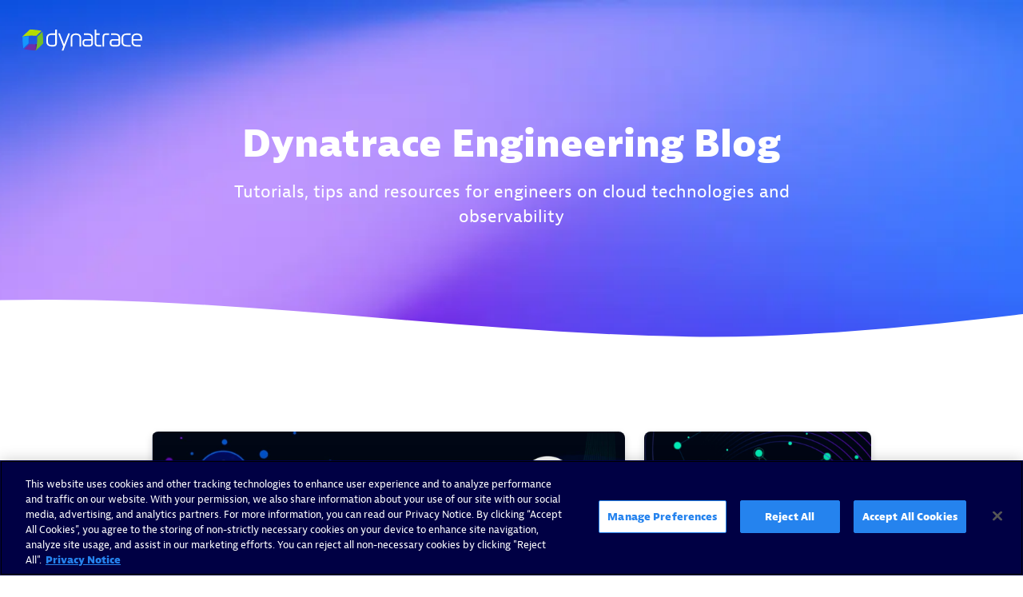

--- FILE ---
content_type: text/html; charset=UTF-8
request_url: https://www.dynatrace.com/news/engineering/
body_size: 193423
content:
<!DOCTYPE html>
<html lang="en">
<head>

<meta charset="UTF-8">
<meta http-equiv="X-UA-Compatible" content="IE=edge">
<meta name="viewport" content="width=device-width, initial-scale=1">

<link rel="preload" href="https://dt-cdn.net/images/fullwave-purple-1920-aa748b4b79.jpg" as="image">

<script data-cfasync="false" id="marvel" data-customerid="f00000000236551" src="https://marvel-b2-cdn.bc0a.com/marvel.js"></script>

<title>Dynatrace Engineering Blog</title>

<link rel="preconnect" href="https://news.cdn.dm.dynatrace.com" crossorigin>
<link rel="preconnect" href="https://cdn.b0e8.com/" crossorigin>
<link rel="preconnect" href="https://cdn.cookielaw.org" crossorigin>
<link rel="preconnect" href="https://www.googletagmanager.com" crossorigin>
<link rel="preconnect" href="https://www.google-analytics.com" crossorigin>

<link rel="preload" href="https://www.dynatrace.com/news/wp-content/themes/dynatrace-newshub/main.js?ver=1.0.0" as="script">
<link rel="preload" href="https://www.dynatrace.com/news/wp-content/plugins/dynatrace-newshub/public/js/main.js?ver=1.0.0" as="script">
<link rel="preload" href="https://marvel-b2-cdn.bc0a.com/marvel.js" as="script">
<link rel="preload" href="https://www.dynatrace.com/news/wp-content/themes/dynatrace-newshub/photoswipe.css?v=1.0.0" as="style">
<link rel="preload" href="https://www.dynatrace.com/news/wp-content/themes/dynatrace-newshub/style.css?v=1.0.0" as="style">

<link rel="stylesheet" type="text/css" href="https://www.dynatrace.com/news/wp-content/themes/dynatrace-newshub/style.css?v=1.0.0">

<script type="text/javascript">
  var dynatraceFont = dynatraceFont || {};
  dynatraceFont.storeKeysOld = ['fcache', 'fcache1', 'fcacheV2', 'fcacheV3'];
  dynatraceFont.storeKey = 'fcacheV4'

  dynatraceFont.addStyles = function addStyles(fonts) {
    if (document.getElementById('font-css') !== null) {
      return;
    }
    var scriptElem = document.getElementsByTagName('script')[0];
    var styleTag = document.createElement('style');
    styleTag.id = 'font-css';
    styleTag.setAttribute('type', 'text/css');
    styleTag.innerHTML = fonts;
    scriptElem.parentNode.insertBefore(styleTag, scriptElem);
  }

  if (localStorage.getItem(dynatraceFont.storeKey) !== null) {
    dynatraceFont.addStyles(localStorage.getItem(dynatraceFont.storeKey));
  }
</script>

<script type="speculationrules">
{
  "prerender": [{
    "where": {
      "href_matches": "/*"
    },
    "eagerness": "moderate"
  }]
}
</script>

<script id="ga-datalayer">
  window.dataLayer = window.dataLayer || [];
  function gtag(){dataLayer.push(arguments);}
    gtag('consent', 'default', {
    'ad_storage': 'granted', 'analytics_storage': 'granted',
    'wait_for_update': 500
    });
  gtag('consent', 'default', {
    'ad_storage': 'denied', 'analytics_storage': 'denied',
    'region': [
      'AT', 'BE', 'BG', 'HR', 'CY', 'CZ', 'DK', 'EE', 'FI', 'FR',
      'DE', 'GR', 'HU', 'IE', 'IT', 'LV', 'LT', 'LU', 'MT', 'NL',
      'PL', 'PT', 'RO', 'SK', 'SI', 'ES', 'SE', 'BR'
        ],    
    'wait_for_update': 500
  });

</script>
<!-- Google Tag Manager -->
<script>(function(w,d,s,l,i){w[l]=w[l]||[];w[l].push({'gtm.start':
new Date().getTime(),event:'gtm.js'});var f=d.getElementsByTagName(s)[0],
j=d.createElement(s),dl=l!='dataLayer'?'&l='+l:'';j.async=true;j.src=
'//www.googletagmanager.com/gtm.js?id='+i+dl;f.parentNode.insertBefore(j,f);
})(window,document,'script','dataLayer','GTM-PMMFLL');</script>
<!-- End Google Tag Manager -->

<script async="" data-id="bec" org-id="f00000000236551" domain=".dynatrace.com" session-timeout="86400000" src="https://cdn.b0e8.com/conv_v3.js"></script>
<script>
  var onetrust_guids = {"www.dynatrace.com": "933013ef-2764-426e-8fc7-0c9f91a46b52", "www.dynatrace.fr": "3caff47f-8e3a-4c74-ac50-99791d544160", "www.dynatrace.de": "667ffe2c-1fac-4705-89d9-ba5e125f56b1", "www.dynatrace.es": "aaedbe14-1cb4-4aaf-a59e-4c12d36e2eed", "www.dynatrace.it": "1a1690f2-f063-43b4-8177-5510a42e7479", "www.dynatrace.cn": "0"}
  if (location.host in onetrust_guids) {
    var onetrust_guid = onetrust_guids[location.host];
  } else {
    var onetrust_guid = "933013ef-2764-426e-8fc7-0c9f91a46b52-test";
  }

  (function() {
    if (onetrust_guid != "0") {
      var el = document.createElement('script');
      el.setAttribute('src', 'https://cdn.cookielaw.org/scripttemplates/otSDKStub.js');
      el.setAttribute('charset', 'UTF-8');
      el.setAttribute('data-ignore-ga', 'true');
      el.setAttribute('data-domain-script', onetrust_guid);
      document.head.appendChild(el);
    }
  })();
  </script>
<script type="text/javascript">
function OptanonWrapper() { }
</script>
<script>
    !function(){var analytics=window.analytics=window.analytics||[];if(!analytics.initialize)if(analytics.invoked)window.console&&console.error&&console.error("Segment snippet included twice.");else{analytics.invoked=!0;analytics.methods=["trackSubmit","trackClick","trackLink","trackForm","pageview","identify","reset","group","track","ready","alias","debug","page","once","off","on","addSourceMiddleware","addIntegrationMiddleware","setAnonymousId","addDestinationMiddleware"];analytics.factory=function(e){return function(){var t=Array.prototype.slice.call(arguments);t.unshift(e);analytics.push(t);return analytics}};for(var e=0;e<analytics.methods.length;e++){var key=analytics.methods[e];analytics[key]=analytics.factory(key)}analytics.load=function(key,e){var t=document.createElement("script");t.type="text/javascript";t.async=!0;t.src="https://t.dynatrace.com/analytics.js/v1/" + key + "/analytics.min.js";var n=document.getElementsByTagName("script")[0];n.parentNode.insertBefore(t,n);analytics._loadOptions=e};analytics._writeKey="bzbvRrB9RABVPe79rvJErOf58RuOHJ4w";;analytics.SNIPPET_VERSION="4.15.3";
    var useragent = navigator.userAgent.toLowerCase();
    var regex = /(gomezagent|apm synthetic agent|ruxitsynthetic|krt16m|ktxn|khte|ktht|kmwm|dynatrace|rigor|archivebox|datadogsynthetics|chrome\/38.0.2125.111)/g;
    var prod_hosts = ["www.dynatrace.com", "www.dynatrace.fr", "www.dynatrace.de", "www.dynatrace.es", "www.dynatrace.it", "www.dynatrace.cn"];
    if (prod_hosts.includes(location.host)) { key = "15mnBRiTBpJAtC1Bkl4nS7LDpWAmVyUt" } else { key = "bzbvRrB9RABVPe79rvJErOf58RuOHJ4w" };
    if (!useragent.match(regex)) {
        analytics.load(key);
        analytics.page();
    }}}();
</script>
<!-- Usersnap Script -->
  <script type="text/javascript">
    var s = document.createElement('script')
    s.async = true;
        s.src = 'https://www.dynat' + 'race.com/customscripts/usersnap.js';
    document.head.appendChild(s);
  </script>

<script>
  function loadScript(url, callback) {
    var script = document.createElement('script');
    script.type = 'text/javascript';

    script.onload = function() {
      callback();
    };

    script.src = url;
    document.getElementsByTagName('head')[0].appendChild(script);
  }

  var highlight = document.querySelectorAll('pre code');
  
  if (highlight) {
    var link = document.createElement('link');
    link.rel = 'stylesheet';
    link.href = '//cdnjs.cloudflare.com/ajax/libs/highlight.js/9.13.1/styles/atom-one-dark-reasonable.min.css';
    document.head.appendChild(link);

    document.addEventListener('DOMContentLoaded', (event) => {
      loadScript('//cdnjs.cloudflare.com/ajax/libs/highlight.js/11.8.0/highlight.min.js', function() {
        document.querySelectorAll('pre code').forEach((block) => {
          hljs.highlightBlock(block);
        });
      });
    });
  }
</script>

<link rel="icon" href="https://www.dynatrace.com/news/wp-content/themes/dynatrace-newshub/favicon.ico">
<link rel="apple-touch-icon" sizes="180x180" href="https://dt-cdn.net/images/apple-touch-icon-180x180-180-80738a22c0.png">



<meta name='robots' content='index, follow, max-image-preview:large, max-snippet:-1, max-video-preview:-1' />

	<!-- This site is optimized with the Yoast SEO Premium plugin v26.5 (Yoast SEO v26.5) - https://yoast.com/wordpress/plugins/seo/ -->
	<meta name="description" content="Tutorials, tips and resources for engineers on cloud technologies and observability. Learn from the engineers shaping the future of technology." />
	<link rel="canonical" href="https://www.dynatrace.com/news/engineering/" />
	<meta property="og:locale" content="en_US" />
	<meta property="og:type" content="article" />
	<meta property="og:title" content="Dynatrace Engineering Blog" />
	<meta property="og:description" content="Tutorials, tips and resources for engineers on cloud technologies and observability. Learn from the engineers shaping the future of technology." />
	<meta property="og:url" content="https://www.dynatrace.com/news/engineering/" />
	<meta property="og:site_name" content="Dynatrace news" />
	<meta property="article:publisher" content="https://www.facebook.com/Dynatrace/" />
	<meta property="og:image" content="https://news.cdn.dm.dynatrace.com/wp-content/uploads/2024/12/Dynatrace-SocialShare-1600x900-optimized.png" />
	<meta property="og:image:width" content="1600" />
	<meta property="og:image:height" content="900" />
	<meta property="og:image:type" content="image/png" />
	<meta name="twitter:card" content="summary_large_image" />
	<meta name="twitter:site" content="@Dynatrace" />
	<meta name="twitter:label1" content="Est. reading time" />
	<meta name="twitter:data1" content="1 minute" />
	<meta name="twitter:label2" content="Written by" />
	<meta name="twitter:data2" content="Florian Lettner" />
	<script type="application/ld+json" class="yoast-schema-graph">{"@context":"https://schema.org","@graph":[{"@type":"WebPage","@id":"https://www.dynatrace.com/news/engineering/","url":"https://www.dynatrace.com/news/engineering/","name":"Dynatrace Engineering Blog","isPartOf":{"@id":"https://www.dynatrace.com/news/#website"},"datePublished":"2024-02-09T12:54:23+00:00","dateModified":"2025-05-20T13:14:36+00:00","description":"Tutorials, tips and resources for engineers on cloud technologies and observability. Learn from the engineers shaping the future of technology.","breadcrumb":{"@id":"https://www.dynatrace.com/news/engineering/#breadcrumb"},"inLanguage":"en","potentialAction":[{"@type":"ReadAction","target":["https://www.dynatrace.com/news/engineering/"]}]},{"@type":"BreadcrumbList","@id":"https://www.dynatrace.com/news/engineering/#breadcrumb","itemListElement":[{"@type":"ListItem","position":1,"name":"Home","item":"https://www.dynatrace.com/news/"},{"@type":"ListItem","position":2,"name":"Dynatrace Engineering Blog"}]},{"@type":"WebSite","@id":"https://www.dynatrace.com/news/#website","url":"https://www.dynatrace.com/news/","name":"Dynatrace news","description":"The tech industry is moving fast and our customers are as well. Stay up-to-date with the latest trends, best practices, thought leadership, and our solution&#039;s biweekly feature releases.","publisher":{"@id":"https://www.dynatrace.com/news/#organization"},"potentialAction":[{"@type":"SearchAction","target":{"@type":"EntryPoint","urlTemplate":"https://www.dynatrace.com/news/?s={search_term_string}"},"query-input":{"@type":"PropertyValueSpecification","valueRequired":true,"valueName":"search_term_string"}}],"inLanguage":"en"},{"@type":"Organization","@id":"https://www.dynatrace.com/news/#organization","name":"Dynatrace","url":"https://www.dynatrace.com/news/","logo":{"@type":"ImageObject","inLanguage":"en","@id":"https://www.dynatrace.com/news/#/schema/logo/image/","url":"https://news.cdn.dm.dynatrace.com/wp-content/uploads/2025/07/dynatrace_web.png","contentUrl":"https://news.cdn.dm.dynatrace.com/wp-content/uploads/2025/07/dynatrace_web.png","width":717,"height":201,"caption":"Dynatrace"},"image":{"@id":"https://www.dynatrace.com/news/#/schema/logo/image/"},"sameAs":["https://www.facebook.com/Dynatrace/","https://x.com/Dynatrace","https://www.instagram.com/dynatrace/","https://www.linkedin.com/company/dynatrace","https://www.youtube.com/c/dynatrace","https://en.wikipedia.org/wiki/Dynatrace","https://www.glassdoor.com/Overview/Working-at-Dynatrace-EI_IE309684.1120.htm"],"description":"Dynatrace is advancing observability for today’s digital businesses, helping to transform the complexity of modern digital ecosystems into powerful business assets. By leveraging AI-powered insights, Dynatrace enables organizations to analyze, automate, and innovate faster to drive their business forward."}]}</script>
	<!-- / Yoast SEO Premium plugin. -->


<link rel="alternate" type="application/rss+xml" title="Dynatrace news &raquo; Feed" href="https://www.dynatrace.com/news/feed/" />
<style id='wp-img-auto-sizes-contain-inline-css' type='text/css'>
img:is([sizes=auto i],[sizes^="auto," i]){contain-intrinsic-size:3000px 1500px}
/*# sourceURL=wp-img-auto-sizes-contain-inline-css */
</style>
<style id='classic-theme-styles-inline-css' type='text/css'>
/*! This file is auto-generated */
.wp-block-button__link{color:#fff;background-color:#32373c;border-radius:9999px;box-shadow:none;text-decoration:none;padding:calc(.667em + 2px) calc(1.333em + 2px);font-size:1.125em}.wp-block-file__button{background:#32373c;color:#fff;text-decoration:none}
/*# sourceURL=/wp-includes/css/classic-themes.min.css */
</style>
<link rel='shortlink' href='https://www.dynatrace.com/news/?p=62293' />
<style>.post-thumbnail img[src$='.svg'] { width: 100%; height: auto; }</style><meta name="twitter:partner" content="tfwp" />
<meta name="twitter:card" content="summary" /><meta name="twitter:title" content="Dynatrace Engineering Blog" />


<style id='global-styles-inline-css' type='text/css'>
:root{--wp--preset--aspect-ratio--square: 1;--wp--preset--aspect-ratio--4-3: 4/3;--wp--preset--aspect-ratio--3-4: 3/4;--wp--preset--aspect-ratio--3-2: 3/2;--wp--preset--aspect-ratio--2-3: 2/3;--wp--preset--aspect-ratio--16-9: 16/9;--wp--preset--aspect-ratio--9-16: 9/16;--wp--preset--color--black: #000000;--wp--preset--color--cyan-bluish-gray: #abb8c3;--wp--preset--color--white: #ffffff;--wp--preset--color--pale-pink: #f78da7;--wp--preset--color--vivid-red: #cf2e2e;--wp--preset--color--luminous-vivid-orange: #ff6900;--wp--preset--color--luminous-vivid-amber: #fcb900;--wp--preset--color--light-green-cyan: #7bdcb5;--wp--preset--color--vivid-green-cyan: #00d084;--wp--preset--color--pale-cyan-blue: #8ed1fc;--wp--preset--color--vivid-cyan-blue: #0693e3;--wp--preset--color--vivid-purple: #9b51e0;--wp--preset--gradient--vivid-cyan-blue-to-vivid-purple: linear-gradient(135deg,rgb(6,147,227) 0%,rgb(155,81,224) 100%);--wp--preset--gradient--light-green-cyan-to-vivid-green-cyan: linear-gradient(135deg,rgb(122,220,180) 0%,rgb(0,208,130) 100%);--wp--preset--gradient--luminous-vivid-amber-to-luminous-vivid-orange: linear-gradient(135deg,rgb(252,185,0) 0%,rgb(255,105,0) 100%);--wp--preset--gradient--luminous-vivid-orange-to-vivid-red: linear-gradient(135deg,rgb(255,105,0) 0%,rgb(207,46,46) 100%);--wp--preset--gradient--very-light-gray-to-cyan-bluish-gray: linear-gradient(135deg,rgb(238,238,238) 0%,rgb(169,184,195) 100%);--wp--preset--gradient--cool-to-warm-spectrum: linear-gradient(135deg,rgb(74,234,220) 0%,rgb(151,120,209) 20%,rgb(207,42,186) 40%,rgb(238,44,130) 60%,rgb(251,105,98) 80%,rgb(254,248,76) 100%);--wp--preset--gradient--blush-light-purple: linear-gradient(135deg,rgb(255,206,236) 0%,rgb(152,150,240) 100%);--wp--preset--gradient--blush-bordeaux: linear-gradient(135deg,rgb(254,205,165) 0%,rgb(254,45,45) 50%,rgb(107,0,62) 100%);--wp--preset--gradient--luminous-dusk: linear-gradient(135deg,rgb(255,203,112) 0%,rgb(199,81,192) 50%,rgb(65,88,208) 100%);--wp--preset--gradient--pale-ocean: linear-gradient(135deg,rgb(255,245,203) 0%,rgb(182,227,212) 50%,rgb(51,167,181) 100%);--wp--preset--gradient--electric-grass: linear-gradient(135deg,rgb(202,248,128) 0%,rgb(113,206,126) 100%);--wp--preset--gradient--midnight: linear-gradient(135deg,rgb(2,3,129) 0%,rgb(40,116,252) 100%);--wp--preset--font-size--small: 13px;--wp--preset--font-size--medium: 20px;--wp--preset--font-size--large: 36px;--wp--preset--font-size--x-large: 42px;--wp--preset--spacing--20: 0.44rem;--wp--preset--spacing--30: 0.67rem;--wp--preset--spacing--40: 1rem;--wp--preset--spacing--50: 1.5rem;--wp--preset--spacing--60: 2.25rem;--wp--preset--spacing--70: 3.38rem;--wp--preset--spacing--80: 5.06rem;--wp--preset--shadow--natural: 6px 6px 9px rgba(0, 0, 0, 0.2);--wp--preset--shadow--deep: 12px 12px 50px rgba(0, 0, 0, 0.4);--wp--preset--shadow--sharp: 6px 6px 0px rgba(0, 0, 0, 0.2);--wp--preset--shadow--outlined: 6px 6px 0px -3px rgb(255, 255, 255), 6px 6px rgb(0, 0, 0);--wp--preset--shadow--crisp: 6px 6px 0px rgb(0, 0, 0);}:where(.is-layout-flex){gap: 0.5em;}:where(.is-layout-grid){gap: 0.5em;}body .is-layout-flex{display: flex;}.is-layout-flex{flex-wrap: wrap;align-items: center;}.is-layout-flex > :is(*, div){margin: 0;}body .is-layout-grid{display: grid;}.is-layout-grid > :is(*, div){margin: 0;}:where(.wp-block-columns.is-layout-flex){gap: 2em;}:where(.wp-block-columns.is-layout-grid){gap: 2em;}:where(.wp-block-post-template.is-layout-flex){gap: 1.25em;}:where(.wp-block-post-template.is-layout-grid){gap: 1.25em;}.has-black-color{color: var(--wp--preset--color--black) !important;}.has-cyan-bluish-gray-color{color: var(--wp--preset--color--cyan-bluish-gray) !important;}.has-white-color{color: var(--wp--preset--color--white) !important;}.has-pale-pink-color{color: var(--wp--preset--color--pale-pink) !important;}.has-vivid-red-color{color: var(--wp--preset--color--vivid-red) !important;}.has-luminous-vivid-orange-color{color: var(--wp--preset--color--luminous-vivid-orange) !important;}.has-luminous-vivid-amber-color{color: var(--wp--preset--color--luminous-vivid-amber) !important;}.has-light-green-cyan-color{color: var(--wp--preset--color--light-green-cyan) !important;}.has-vivid-green-cyan-color{color: var(--wp--preset--color--vivid-green-cyan) !important;}.has-pale-cyan-blue-color{color: var(--wp--preset--color--pale-cyan-blue) !important;}.has-vivid-cyan-blue-color{color: var(--wp--preset--color--vivid-cyan-blue) !important;}.has-vivid-purple-color{color: var(--wp--preset--color--vivid-purple) !important;}.has-black-background-color{background-color: var(--wp--preset--color--black) !important;}.has-cyan-bluish-gray-background-color{background-color: var(--wp--preset--color--cyan-bluish-gray) !important;}.has-white-background-color{background-color: var(--wp--preset--color--white) !important;}.has-pale-pink-background-color{background-color: var(--wp--preset--color--pale-pink) !important;}.has-vivid-red-background-color{background-color: var(--wp--preset--color--vivid-red) !important;}.has-luminous-vivid-orange-background-color{background-color: var(--wp--preset--color--luminous-vivid-orange) !important;}.has-luminous-vivid-amber-background-color{background-color: var(--wp--preset--color--luminous-vivid-amber) !important;}.has-light-green-cyan-background-color{background-color: var(--wp--preset--color--light-green-cyan) !important;}.has-vivid-green-cyan-background-color{background-color: var(--wp--preset--color--vivid-green-cyan) !important;}.has-pale-cyan-blue-background-color{background-color: var(--wp--preset--color--pale-cyan-blue) !important;}.has-vivid-cyan-blue-background-color{background-color: var(--wp--preset--color--vivid-cyan-blue) !important;}.has-vivid-purple-background-color{background-color: var(--wp--preset--color--vivid-purple) !important;}.has-black-border-color{border-color: var(--wp--preset--color--black) !important;}.has-cyan-bluish-gray-border-color{border-color: var(--wp--preset--color--cyan-bluish-gray) !important;}.has-white-border-color{border-color: var(--wp--preset--color--white) !important;}.has-pale-pink-border-color{border-color: var(--wp--preset--color--pale-pink) !important;}.has-vivid-red-border-color{border-color: var(--wp--preset--color--vivid-red) !important;}.has-luminous-vivid-orange-border-color{border-color: var(--wp--preset--color--luminous-vivid-orange) !important;}.has-luminous-vivid-amber-border-color{border-color: var(--wp--preset--color--luminous-vivid-amber) !important;}.has-light-green-cyan-border-color{border-color: var(--wp--preset--color--light-green-cyan) !important;}.has-vivid-green-cyan-border-color{border-color: var(--wp--preset--color--vivid-green-cyan) !important;}.has-pale-cyan-blue-border-color{border-color: var(--wp--preset--color--pale-cyan-blue) !important;}.has-vivid-cyan-blue-border-color{border-color: var(--wp--preset--color--vivid-cyan-blue) !important;}.has-vivid-purple-border-color{border-color: var(--wp--preset--color--vivid-purple) !important;}.has-vivid-cyan-blue-to-vivid-purple-gradient-background{background: var(--wp--preset--gradient--vivid-cyan-blue-to-vivid-purple) !important;}.has-light-green-cyan-to-vivid-green-cyan-gradient-background{background: var(--wp--preset--gradient--light-green-cyan-to-vivid-green-cyan) !important;}.has-luminous-vivid-amber-to-luminous-vivid-orange-gradient-background{background: var(--wp--preset--gradient--luminous-vivid-amber-to-luminous-vivid-orange) !important;}.has-luminous-vivid-orange-to-vivid-red-gradient-background{background: var(--wp--preset--gradient--luminous-vivid-orange-to-vivid-red) !important;}.has-very-light-gray-to-cyan-bluish-gray-gradient-background{background: var(--wp--preset--gradient--very-light-gray-to-cyan-bluish-gray) !important;}.has-cool-to-warm-spectrum-gradient-background{background: var(--wp--preset--gradient--cool-to-warm-spectrum) !important;}.has-blush-light-purple-gradient-background{background: var(--wp--preset--gradient--blush-light-purple) !important;}.has-blush-bordeaux-gradient-background{background: var(--wp--preset--gradient--blush-bordeaux) !important;}.has-luminous-dusk-gradient-background{background: var(--wp--preset--gradient--luminous-dusk) !important;}.has-pale-ocean-gradient-background{background: var(--wp--preset--gradient--pale-ocean) !important;}.has-electric-grass-gradient-background{background: var(--wp--preset--gradient--electric-grass) !important;}.has-midnight-gradient-background{background: var(--wp--preset--gradient--midnight) !important;}.has-small-font-size{font-size: var(--wp--preset--font-size--small) !important;}.has-medium-font-size{font-size: var(--wp--preset--font-size--medium) !important;}.has-large-font-size{font-size: var(--wp--preset--font-size--large) !important;}.has-x-large-font-size{font-size: var(--wp--preset--font-size--x-large) !important;}
/*# sourceURL=global-styles-inline-css */
</style>
</head>

<body class="wp-singular page-template page-template-template-engineering-page page-template-template-engineering-page-php page page-id-62293 page-parent wp-theme-dynatrace-newshub ">

<!-- Google Tag Manager -->
<noscript><iframe src="//www.googletagmanager.com/ns.html?id=GTM-PMMFLL"
height="0" width="0" style="display:none;visibility:hidden"></iframe></noscript>
<!-- End Google Tag Manager -->
<dt-common-navigation
  variant="light-bg-dark"
  endpoint="live-en"
  minimal="true"
  hide-menu-button="true"
>
</dt-common-navigation>
<svg xmlns="https://www.w3.org/2000/svg" style="width:0; height:0; display: none;" aria-hidden="true" hidden>
  <defs>
		<symbol id="mail" viewBox="0 0 512 512">
      <path d="m76.41,96c-27.19,0-48.98,22.49-48.98,49.17v221.5c0,26.68,21.79,49.34,48.98,49.34h359.19c27.19,0,48.98-22.66,48.98-49.34v-221.5c0-26.68-21.79-49.17-48.98-49.17H76.41Zm2.38,32h354.6l-167.69,156c-6.1,5.68-12.93,5.68-19.05,0L78.79,128Zm-18.71,26.67l111.23,103.34-111.23,108.67v-212Zm391.84,0v212l-110.89-108.84,110.89-103.16Zm-134.35,125.17l105.95,104.17H88.65l106.3-104,29.25,27.16c17.73,16.47,46.22,16.49,63.95,0l29.42-27.34Z"/>
    </symbol>

    <symbol id="x" viewBox="0 0 512 512">
      <path d="M289.1,221.2l129.5-150.6h-30.7l-112.5,130.7-89.8-130.7h-103.6l135.8,197.7-135.8,157.9h30.7l118.8-138.1,94.9,138.1h103.6l-140.9-205h0ZM247.1,270.1l-13.8-19.7L123.8,93.8h47.1l88.4,126.4,13.8,19.7,114.9,164.3h-47.1l-93.7-134.1h0Z"/>
    </symbol>

    <symbol id="linkedin" viewBox="0 0 512 512">
			<path d="M151.9,434.3V192.2H71.2v244.7h80.7V434.3z M112.8,158.4c28.6,0,46.8-18.2,46.8-41.6
				c-2.6-23.4-18.2-41.6-46.8-41.6S66,93.3,66,116.8S84.2,158.4,112.8,158.4L112.8,158.4L112.8,158.4z"/>
			<path d="M198.7,434.3h80.7V298.9c0-7.8,0-15.6,2.6-20.8c5.2-15.6,18.2-28.6,41.6-28.6c28.6,0,41.6,23.4,41.6,54.7
				v130.1H446V293.7c0-75.5-39-109.3-93.7-109.3c-44.2,0-62.5,23.4-72.9,41.6l0,0v-33.8h-80.7C198.7,215.7,198.7,434.3,198.7,434.3
				L198.7,434.3z"/>
	  </symbol>

    <symbol id="slideshare" viewBox="0 0 512 512">
      <g>
      	<ellipse cx="200" cy="219.3" rx="50.4" ry="47.4"/>
      	<ellipse cx="318.3" cy="219.3" rx="50.4" ry="47.4"/>
      	<g>
      		<path d="M453.3,242.7c-1.9-0.2-5.9,2.2-11.4,5.7v-164c0-21.2-17.2-38.4-38.4-38.4H109.8
      			c-21.2,0-38.4,17.2-38.4,38.4v164.8c-6.1-4-10.6-6.8-12.7-6.6c-5.3,0.6-10.3,3.6-8.1,12.8c2.2,9.1,36.7,42.8,89.9,64
      			c-5.7,13.6-9.2,30.9-9.2,49.8c0,10.7,1.7,39.9,15,61.3c7.7,12.4,28.2,33.4,52.9,35.1c11.9,0.8,25.3,0.8,36.6-8.6
      			c10.4-8.7,14.9-22.1,14.8-29.7c0-1,0-50.7,0-86.1l10.9,3.8c0,35.1,0,81.4,0,82.3c-0.1,7.5,4.4,21,14.8,29.7
      			c11.3,9.4,24.7,9.4,36.6,8.6c24.6-1.7,45.1-22.7,52.9-35.1c13.3-21.4,15-50.6,15-61.3c0-18.9-3.4-36.2-9.2-49.8
      			c53.3-21.2,87.7-54.9,89.9-64C463.7,246.3,458.6,243.3,453.3,242.7z M342.8,285.9c-9.5,1.4-45.7,1.1-60.2,0.3
      			c-14.5-0.8-20.9,12.3-21.2,20c0,0,0,0.1,0,0.2c-5.6-4.6-11-9.8-15.4-13.6c-3.4-4.1-9.5-7-16.6-6.6c-14.5,0.8-50.7,1.1-60.2-0.3
      			c-9.5-1.4-36.8-5.3-60.4-15c-5.6-2.3-11-5.1-16.2-8.1V94c0-14.3,11.6-25.9,25.9-25.9h276.2c14.3,0,25.9,11.6,25.9,25.9v168.1
      			c-5.5,3.2-11.4,6.3-17.4,8.8C379.5,280.6,352.2,284.5,342.8,285.9z"/>
      	</g>
      </g>
    </symbol>

    <symbol id="facebook" viewBox="0 0 512 512">
			<path d="M205.8,463.4V270.5h-63.4V186h63.4v-31.7c0-58.1,42.3-108.3,95.1-108.3h68.7v84.5h-68.7
				c-7.9,0-15.8,7.9-15.8,23.8v34.3h84.5v84.5h-84.5V466h-79.2V463.4z"/>
		</symbol>

    <symbol id="website" viewBox="0 0 512 512">
    	<path d="M445.583,251.194c-2.542-97.573-80.791-178.516-177.91-184.326c-7.401-1.138-15.24-1.134-21.959-0.124
    		C144.935,72.049,65.992,155.287,65.992,256.241C65.992,360.874,151.155,446,255.835,446c102.589,0,187.631-83.31,189.753-185.796
    		c0.28-1.443,0.42-2.905,0.42-4.456C446.008,254.176,445.864,252.646,445.583,251.194z M271.545,281.161V230.33
    		c25.918,0.46,49.648,2.157,72.305,5.179c0.435,6.981,0.478,14.04,0.478,20.24v0.835c0,6.699,0,13.078-0.385,19.386
    		C321.328,278.995,297.564,280.693,271.545,281.161z M371.844,271.271c0.229-4.822,0.338-9.946,0.338-15.523
    		c0-5.134-0.128-10.327-0.379-15.512c0.755,0.159,1.505,0.311,2.251,0.47c29.184,6.208,39.781,12.789,43.09,15.461
    		c-3.439,2.585-15.158,8.682-42.929,14.611C373.439,270.948,372.648,271.11,371.844,271.271z M383.596,214.062
    		c-4.566-1.037-9.368-2.008-14.603-2.956c-4.69-32.553-14.552-62.464-28.588-86.659c-1.874-3.247-3.829-6.389-5.855-9.418
    		c40.548,22.749,70.022,62.528,79.599,108.059C405.757,219.761,395.673,216.784,383.596,214.062z M340.361,304.694
    		c-4.571,26.006-12.667,49.512-23.541,68.27c-12.152,20.951-28.765,36.282-45.275,42.049V309.219
    		C296.104,308.809,318.214,307.355,340.361,304.694z M333.467,398.036c2.402-3.501,4.718-7.173,6.934-10.997
    		c14.045-24.223,23.906-54.135,28.592-86.671c5.039-0.915,9.935-1.907,14.599-2.952c12.181-2.75,22.343-5.754,30.81-9.123
    		C404.955,334.778,374.97,375.198,333.467,398.036z M271.545,202.255V96.47c16.358,5.744,32.884,21.067,45.048,42.051
    		c11.249,19.368,19.502,42.863,24.001,68.253C318.474,204.121,296.292,202.667,271.545,202.255z M173.943,206.764
    		c4.435-24.67,12.855-48.162,24.489-68.245c14.558-25.105,28.839-38.154,46.999-42.638v106.354
    		C214.413,202.626,194.794,204.206,173.943,206.764z M245.432,230.301v50.875c-33.017-0.466-54.359-2.414-75.067-5.214
    		c-0.227-2.013-0.499-4.035-0.773-6.062c-0.627-4.666-1.276-9.49-1.276-14.152c0-4.676,0.649-9.504,1.276-14.17
    		c0.274-2.028,0.55-4.051,0.773-6.063C191.143,232.707,212.504,230.754,245.432,230.301z M140.622,240.236
    		c-0.26,5.305-0.39,10.502-0.39,15.512c0,5.006,0.13,10.199,0.39,15.502c-0.761-0.154-1.518-0.313-2.266-0.476
    		c-26.384-5.631-38.494-11.917-42.572-14.984c4.202-3.241,16.316-9.492,42.572-15.084
    		C139.104,240.543,139.857,240.387,140.622,240.236z M171.985,124.439c-14.038,24.207-23.901,54.118-28.594,86.669
    		c-5.229,0.95-10.022,1.925-14.58,2.952c-12.479,2.818-22.832,5.898-31.386,9.356c9.612-46.181,39.571-86.349,80.869-109.051
    		C176.106,117.601,173.999,120.964,171.985,124.439z M128.816,297.416c4.658,1.041,9.546,2.033,14.574,2.952
    		c4.69,32.53,14.552,62.441,28.594,86.671c2.348,4.055,4.814,7.939,7.385,11.646c-42.266-22.782-72.725-63.583-82.176-110.731
    		C105.831,291.449,116.424,294.622,128.816,297.416z M245.432,309.234v106.368c-18.496-4.554-33.375-17.917-47.719-42.638
    		c-10.62-18.309-18.37-41.245-23.07-68.258C195.839,307.32,214.766,308.844,245.432,309.234z"/>
  	</symbol>

    <symbol id="rss" viewBox="0 0 512 512">
      <circle cx="129.4" cy="382.5" r="63.2"/>
      <path d="M109.1,179.7c-14.7,0-29.1,1.4-43.1,4.2v61c13.7-3.7,28.2-5.7,43.1-5.7c90.4,0,163.7,73.3,163.7,163.7
       c0,14.9-2,29.4-5.8,43.2h61.1c2.7-14,4.2-28.4,4.2-43.2C332.3,279.6,232.4,179.7,109.1,179.7z"/>
      <path d="M119.3,66c-18.1,0-35.9,1.5-53.3,4.4v60.4c17.2-3.5,35-5.3,53.3-5.3c147.6,0,267.3,119.7,267.3,267.3
       c0,18.3-1.9,36.1-5.4,53.3h60.5c2.9-17.4,4.4-35.2,4.4-53.3C446,212.2,299.7,66,119.3,66z"/>
    </symbol>

    <g id="search_magnifyingglass">
      <path d="M200.759,104.318c25.76,0,49.979,10.032,68.194,28.248c37.6,37.604,37.6,98.785,0,136.385
      c-18.216,18.216-42.434,28.248-68.194,28.248c-25.76,0-49.978-10.032-68.194-28.248c-18.216-18.212-28.245-42.431-28.245-68.19
      s10.029-49.979,28.245-68.194C150.781,114.351,174.999,104.318,200.759,104.318 M200.759,66
      c-34.486,0-68.973,13.157-95.286,39.475c-52.628,52.623-52.628,137.948,0,190.572c26.31,26.314,60.796,39.471,95.286,39.471
      c34.486,0,68.973-13.156,95.287-39.471c52.627-52.627,52.627-137.949,0-190.572C269.731,79.157,235.245,66,200.759,66L200.759,66z"></path>
      <path d="M443.765,411.84c2.979,2.979,2.979,7.858,0,10.837l-21.083,21.09c-2.979,2.979-7.854,2.979-10.837,0
      l-106.699-106.7c-2.979-2.979-2.979-7.857,0-10.836l21.086-21.087c2.982-2.979,7.854-2.979,10.837,0L443.765,411.84z"></path>
    </g>

		<symbol id="external_link" viewBox="0 0 512 512">
			<path d="M400 253.588V400H112V112h146.412l-48-48H80c-8.837 0-16 7.164-16 16v352c0 8.837 7.163 16 16 16h352c8.837 0 16-7.163 16-16V301.588l-48-48z"/>
			<path d="M278.294 64l62.226 62.225L210.745 256 256 301.255 385.775 171.48 448 233.706V64z"/>
		</symbol>

		<symbol id="dropdown_open" viewBox="0 0 512 512">
			<path d="M403.078 142.412L256 289.49 108.922 142.412l-45.255 45.255L256 380l192.333-192.333z"/>
		</symbol>

		<symbol id="support_help" viewBox="0 0 512 512">
			<path d="M256 64C149.961 64 64 149.961 64 256s85.961 192 192 192 192-85.961 192-192S362.039 64 256 64zm0 24.008c28.875 0 55.612 7.942 79.334 20.775l-35.692 35.708c-13.545-5.31-28.192-8.483-43.642-8.483-15.444 0-30.09 3.173-43.636 8.483l-35.695-35.708C200.384 95.95 227.128 88.008 256 88.008zM144.482 299.643l-35.715 35.7C95.953 311.62 88 284.875 88 256s7.953-55.604 20.767-79.334l35.715 35.7C139.172 225.933 136 240.558 136 256c0 15.45 3.172 30.098 8.482 43.643zM256 424c-28.872 0-55.616-7.95-79.331-20.76l35.695-35.715c13.545 5.31 28.192 8.483 43.636 8.483 15.45 0 30.097-3.173 43.642-8.483l35.692 35.716C311.612 416.05 284.875 424 256 424zm0-71.996c-53.022 0-96.004-42.982-96.004-96.004s42.982-96.004 96.004-96.004 96.004 42.982 96.004 96.004-42.982 96.004-96.004 96.004zm111.51-52.36C372.833 286.097 376 271.45 376 256c0-15.442-3.166-30.067-8.49-43.634l35.722-35.7C416.052 200.396 424 227.126 424 256c0 28.875-7.948 55.62-20.768 79.343l-35.723-35.7z"/>
		</symbol>

		<symbol id="filter" viewBox="0 0 512 512">
			<path d="M437.974 80H74.031c-6.39 0-10.845 5.166-9.906 11.478l4.317 28.937c.946 6.313 5.34 15.238 9.763 19.837l127.396 132.38c4.424 4.6 8.727 13.54 9.559 19.86L231.494 420.5c.832 6.328 6.737 11.501 13.128 11.501h22.754c6.39 0 12.303-5.173 13.135-11.5l16.326-128.008c.84-6.32 5.142-15.26 9.567-19.86l127.389-132.38c4.431-4.6 8.825-13.524 9.763-19.837l4.317-28.937C448.82 85.166 444.365 80 437.974 80zm-65.524 54.774l-36.132 37.547a12 12 0 0 1-8.646 3.68H184.33a12 12 0 0 1-8.647-3.68l-36.133-37.547c-2.446-2.541-.645-6.774 2.882-6.774h227.135c3.527 0 5.328 4.232 2.883 6.774z"/>
		</symbol>

		<symbol id="info" viewBox="0 0 16 32">
			<path d="M2.29335 32H3.31557V30.9778H2.29335V32ZM10.4711 32H11.4933V30.9778H10.4711V32ZM6.38224 32H7.40446V30.9778H6.38224V32ZM0.248901 32H1.27112V30.9778H0.248901V32ZM4.33779 32H5.36001V30.9778H4.33779V32ZM8.42668 32H9.4489V30.9778H8.42668V32ZM14.56 32H15.5822V30.9778H14.56V32ZM12.5156 32H13.5378V30.9778H12.5156V32ZM6.38224 1.02222H7.40446V0H6.38224V1.02222ZM10.4711 1.02222H11.4933V0H10.4711V1.02222ZM4.33779 1.02222H5.36001V0H4.33779V1.02222ZM8.42668 1.02222H9.4489V0H8.42668V1.02222ZM10.4711 2.74222H11.4933V1.72H10.4711V2.74222ZM4.33779 2.74222H5.36001V1.72H4.33779V2.74222ZM8.42668 2.74222H9.4489V1.72H8.42668V2.74222ZM6.38224 2.74222H7.40446V1.72H6.38224V2.74222ZM8.42668 4.46222H9.4489V3.44H8.42668V4.46222ZM4.33779 4.46222H5.36001V3.44H4.33779V4.46222ZM10.4711 4.46222H11.4933V3.44H10.4711V4.46222ZM6.38224 4.46222H7.40446V3.44H6.38224V4.46222ZM8.42668 6.18222H9.4489V5.16H8.42668V6.18222ZM6.38224 6.18222H7.40446V5.16H6.38224V6.18222ZM4.33779 6.18222H5.36001V5.16H4.33779V6.18222ZM10.4711 6.18222H11.4933V5.16H10.4711V6.18222ZM4.33779 11.3467H5.36001V10.3244H4.33779V11.3467ZM2.29335 11.3467H3.31557V10.3244H2.29335V11.3467ZM10.4711 11.3467H11.4933V10.3244H10.4711V11.3467ZM6.38224 11.3467H7.40446V10.3244H6.38224V11.3467ZM0.248901 11.3467H1.27112V10.3244H0.248901V11.3467ZM8.42668 11.3467H9.4489V10.3244H8.42668V11.3467ZM10.4711 13.0667H11.4933V12.0444H10.4711V13.0667ZM2.29335 13.0667H3.31557V12.0444H2.29335V13.0667ZM6.38224 13.0667H7.40446V12.0444H6.38224V13.0667ZM4.33779 13.0667H5.36001V12.0444H4.33779V13.0667ZM8.42668 13.0667H9.4489V12.0444H8.42668V13.0667ZM0.248901 13.0667H1.27112V12.0444H0.248901V13.0667ZM2.29335 14.7867H3.31557V13.7644H2.29335V14.7867ZM8.42668 14.7867H9.4489V13.7644H8.42668V14.7867ZM4.33779 14.7867H5.36001V13.7644H4.33779V14.7867ZM0.248901 14.7867H1.27112V13.7644H0.248901V14.7867ZM6.38224 14.7867H7.40446V13.7644H6.38224V14.7867ZM10.4711 14.7867H11.4933V13.7644H10.4711V14.7867ZM6.38224 16.5067H7.40446V15.4844H6.38224V16.5067ZM4.33779 16.5067H5.36001V15.4844H4.33779V16.5067ZM8.42668 16.5067H9.4489V15.4844H8.42668V16.5067ZM10.4711 16.5067H11.4933V15.4844H10.4711V16.5067ZM10.4711 18.2267H11.4933V17.2044H10.4711V18.2267ZM4.33779 18.2267H5.36001V17.2044H4.33779V18.2267ZM8.42668 18.2267H9.4489V17.2044H8.42668V18.2267ZM6.38224 18.2267H7.40446V17.2044H6.38224V18.2267ZM10.4711 19.9467H11.4933V18.9244H10.4711V19.9467ZM6.38224 19.9467H7.40446V18.9244H6.38224V19.9467ZM4.33779 19.9467H5.36001V18.9244H4.33779V19.9467ZM8.42668 19.9467H9.4489V18.9244H8.42668V19.9467ZM4.33779 21.6667H5.36001V20.6444H4.33779V21.6667ZM6.38224 21.6667H7.40446V20.6444H6.38224V21.6667ZM8.42668 21.6667H9.4489V20.6444H8.42668V21.6667ZM10.4711 21.6667H11.4933V20.6444H10.4711V21.6667ZM4.33779 23.3867H5.36001V22.3644H4.33779V23.3867ZM8.42668 23.3867H9.4489V22.3644H8.42668V23.3867ZM10.4711 23.3867H11.4933V22.3644H10.4711V23.3867ZM6.38224 23.3867H7.40446V22.3644H6.38224V23.3867ZM4.33779 25.1067H5.36001V24.0844H4.33779V25.1067ZM8.42668 25.1067H9.4489V24.0844H8.42668V25.1067ZM6.38224 25.1067H7.40446V24.0844H6.38224V25.1067ZM10.4711 25.1067H11.4933V24.0844H10.4711V25.1067ZM4.33779 26.8267H5.36001V25.8044H4.33779V26.8267ZM8.42668 26.8267H9.4489V25.8044H8.42668V26.8267ZM10.4711 26.8267H11.4933V25.8044H10.4711V26.8267ZM6.38224 26.8267H7.40446V25.8044H6.38224V26.8267ZM10.4711 28.5467H11.4933V27.5244H10.4711V28.5467ZM8.42668 28.5467H9.4489V27.5244H8.42668V28.5467ZM6.38224 28.5467H7.40446V27.5244H6.38224V28.5467ZM4.33779 28.5467H5.36001V27.5244H4.33779V28.5467ZM14.56 29.2444V30.2667H15.5822V29.2444H14.56ZM12.5156 30.2667H13.5378V29.2444H12.5156V30.2667ZM0.248901 30.2667H1.27112V29.2444H0.248901V30.2667ZM10.4711 30.2667H11.4933V29.2444H10.4711V30.2667ZM2.29335 30.2667H3.31557V29.2444H2.29335V30.2667ZM8.42668 30.2667H9.4489V29.2444H8.42668V30.2667ZM4.33779 30.2667H5.36001V29.2444H4.33779V30.2667ZM6.38224 30.2667H7.40446V29.2444H6.38224V30.2667Z" fill="black"/>
		</symbol>

  </defs>
</svg>


<div id="post-62293" class="post-62293 page type-page status-publish hentry">
  <header class="masthead masthead--dark masthead--wave">
    <img src="https://dt-cdn.net/images/fullwave-purple-1920-aa748b4b79.jpg" class="masthead__background" alt="Hero background" />
    <div class="masthead__container">
            <h1>Dynatrace Engineering Blog</h1>
    
            <p class="paragraph--large">Tutorials, tips and resources for engineers on cloud technologies and observability</p>
    
    
        
    
      </div>
   
  <img src="https://dt-cdn.net/images/wave-white-95305c832c.svg" class="masthead__wave" alt="Background wave overlay" />
  </header>
      <div class="container feed--grid feed--grid--featured feed--3items js-feed-featured">
  <a href="https://www.dynatrace.com/news/blog/integrate-amazon-q-developer-cli-with-dynatrace-mcp/"
id="70187" class="feeditem js-feeditem hentry h-entry post-70187 post type-post status-publish format-standard has-post-thumbnail category-engineering category-observability tag-amazon-q-developer-cli tag-aws tag-mcp">

        
      <div class="feeditem__image feeditem__image--custom featured-image">
  <img src="https://news.cdn.dm.dynatrace.com/wp-content/uploads/2025/08/OTP-Blog_0264_1_high-res-version-300x169.png"
       srcset="https://news.cdn.dm.dynatrace.com/wp-content/uploads/2025/08/OTP-Blog_0264_1_high-res-version-300x169.png 300w, https://news.cdn.dm.dynatrace.com/wp-content/uploads/2025/08/OTP-Blog_0264_1_high-res-version-1024x576.png 1024w, https://news.cdn.dm.dynatrace.com/wp-content/uploads/2025/08/OTP-Blog_0264_1_high-res-version-768x432.png 768w, https://news.cdn.dm.dynatrace.com/wp-content/uploads/2025/08/OTP-Blog_0264_1_high-res-version-1536x864.png 1536w, https://news.cdn.dm.dynatrace.com/wp-content/uploads/2025/08/OTP-Blog_0264_1_high-res-version-200x113.png 200w, https://news.cdn.dm.dynatrace.com/wp-content/uploads/2025/08/OTP-Blog_0264_1_high-res-version-400x225.png 400w, https://news.cdn.dm.dynatrace.com/wp-content/uploads/2025/08/OTP-Blog_0264_1_high-res-version-600x338.png 600w, https://news.cdn.dm.dynatrace.com/wp-content/uploads/2025/08/OTP-Blog_0264_1_high-res-version-800x450.png 800w, https://news.cdn.dm.dynatrace.com/wp-content/uploads/2025/08/OTP-Blog_0264_1_high-res-version-1000x563.png 1000w, https://news.cdn.dm.dynatrace.com/wp-content/uploads/2025/08/OTP-Blog_0264_1_high-res-version-1200x675.png 1200w, https://news.cdn.dm.dynatrace.com/wp-content/uploads/2025/08/OTP-Blog_0264_1_high-res-version-1400x788.png 1400w, https://news.cdn.dm.dynatrace.com/wp-content/uploads/2025/08/OTP-Blog_0264_1_high-res-version.png 1600w"
       sizes="(min-width: 768px) 50vw, (min-width: 992px) 25vw, 100vw"
       alt="Amazon Q Developer CLI and Dynatrace"
       loading="lazy"
       width="800"
       height="450">
</div>


    <article class="feeditem__content feeditem__content--">
      <div class="feeditem__content__header">
                        <div class="feeditem__meta">
                  </div>
      </div>

      <div class="feeditem__content__main">
        <h2 class="feeditem__title entry-title p-name">
          Enhance your development workflow with the Amazon Q Developer CLI for Dynatrace MCP
        </h2>
              <div class="feeditem__text">
      <p>Enhance your development workflow by integrating Amazon Q Developer CLI with the Dynatrace AI-powered observability platform using MCP.</p>
    </div>
        </div>

      <div class="feeditem__content__footer">
          <div class="author">
  <span class="author__name byline vcard h-card p-author">
    <span class="fn p-name">
      By Shashiraj Jeripotula -
    </span>
  </span>
</div>
                        <time class="feeditem__date published updated dt-published" datetime="2025-08-05T18:00:21+00:00">
              August 5, 2025
            </time>
                  
      </div>
      <div class="feeditem__content__button">
        <span class="btn btn--primary">
          Read now <svg width="19" height="10" viewBox="0 0 19 10" fill="none" xmlns="https://www.w3.org/2000/svg" class="btn__arrow">
            <path d="M-3.68138e-08 6L15.1 6L11.5 10L14 10L18.5 5L14 -6.37458e-08L11.5 -5.23626e-08L15.1 4L-2.45425e-08 4L-3.68138e-08 6Z" fill="currentColor"/>
          </svg>
        </span>
      </div>
  </article>

</a>
  <a href="https://www.dynatrace.com/news/blog/building-agentic-ai-applications-with-openai-agents-sdk/"
id="70239" class="feeditem js-feeditem hentry h-entry post-70239 post type-post status-publish format-standard has-post-thumbnail category-artificial-intelligence category-engineering category-observability tag-a2a tag-agentic-ai tag-ai-agents tag-ai-observability tag-genai tag-llm tag-openai tag-the-rise-of-agentic-ai">

        
      <div class="feeditem__image feeditem__image--custom featured-image">
  <img src="https://news.cdn.dm.dynatrace.com/wp-content/uploads/2025/08/OTP-Blog_0263_high-res-version-300x169.png"
       srcset="https://news.cdn.dm.dynatrace.com/wp-content/uploads/2025/08/OTP-Blog_0263_high-res-version-300x169.png 300w, https://news.cdn.dm.dynatrace.com/wp-content/uploads/2025/08/OTP-Blog_0263_high-res-version-1024x576.png 1024w, https://news.cdn.dm.dynatrace.com/wp-content/uploads/2025/08/OTP-Blog_0263_high-res-version-768x432.png 768w, https://news.cdn.dm.dynatrace.com/wp-content/uploads/2025/08/OTP-Blog_0263_high-res-version-1536x864.png 1536w, https://news.cdn.dm.dynatrace.com/wp-content/uploads/2025/08/OTP-Blog_0263_high-res-version-200x113.png 200w, https://news.cdn.dm.dynatrace.com/wp-content/uploads/2025/08/OTP-Blog_0263_high-res-version-400x225.png 400w, https://news.cdn.dm.dynatrace.com/wp-content/uploads/2025/08/OTP-Blog_0263_high-res-version-600x338.png 600w, https://news.cdn.dm.dynatrace.com/wp-content/uploads/2025/08/OTP-Blog_0263_high-res-version-800x450.png 800w, https://news.cdn.dm.dynatrace.com/wp-content/uploads/2025/08/OTP-Blog_0263_high-res-version-1000x563.png 1000w, https://news.cdn.dm.dynatrace.com/wp-content/uploads/2025/08/OTP-Blog_0263_high-res-version-1200x675.png 1200w, https://news.cdn.dm.dynatrace.com/wp-content/uploads/2025/08/OTP-Blog_0263_high-res-version-1400x788.png 1400w, https://news.cdn.dm.dynatrace.com/wp-content/uploads/2025/08/OTP-Blog_0263_high-res-version.png 1600w"
       sizes="(min-width: 768px) 50vw, (min-width: 992px) 25vw, 100vw"
       alt="Building agentic AI applications with OpenAI Agents SDK"
       loading="lazy"
       width="800"
       height="450">
</div>


    <article class="feeditem__content feeditem__content--">
      <div class="feeditem__content__header">
                        <div class="feeditem__meta">
                  </div>
      </div>

      <div class="feeditem__content__main">
        <h2 class="feeditem__title entry-title p-name">
          The rise of agentic AI part 5: Developing and monitoring multi-agent applications with OpenAI Agents SDK on Azure AI Foundry
        </h2>
              <div class="feeditem__text">
      <p>Learn how to build agentic AI applications using the OpenAI Agents SDK and Azure AI Foundry with Dynatrace AI Observability built in.</p>
    </div>
        </div>

      <div class="feeditem__content__footer">
          <div class="author">
  <span class="author__name byline vcard h-card p-author">
    <span class="fn p-name">
      By Kristof Muhi -
    </span>
  </span>
</div>
                        <time class="feeditem__date published updated dt-published" datetime="2025-08-04T15:36:15+00:00">
              August 4, 2025
            </time>
                  
      </div>
      <div class="feeditem__content__button">
        <span class="btn btn--link">
          Read now <svg width="19" height="10" viewBox="0 0 19 10" fill="none" xmlns="https://www.w3.org/2000/svg" class="btn__arrow">
            <path d="M-3.68138e-08 6L15.1 6L11.5 10L14 10L18.5 5L14 -6.37458e-08L11.5 -5.23626e-08L15.1 4L-2.45425e-08 4L-3.68138e-08 6Z" fill="currentColor"/>
          </svg>
        </span>
      </div>
  </article>

</a>
  <a href="https://www.dynatrace.com/news/blog/empowering-sres-with-runtime-vulnerability-analytics-and-security-posture-management/"
id="69936" class="feeditem js-feeditem hentry h-entry post-69936 post type-post status-publish format-standard has-post-thumbnail category-engineering tag-sre">

        
      <div class="feeditem__image feeditem__image--custom featured-image">
  <img src="https://news.cdn.dm.dynatrace.com/wp-content/uploads/2025/07/Blog-Enablement_-02_-web-res-version-300x169.png"
       srcset="https://news.cdn.dm.dynatrace.com/wp-content/uploads/2025/07/Blog-Enablement_-02_-web-res-version-300x169.png 300w, https://news.cdn.dm.dynatrace.com/wp-content/uploads/2025/07/Blog-Enablement_-02_-web-res-version-768x432.png 768w, https://news.cdn.dm.dynatrace.com/wp-content/uploads/2025/07/Blog-Enablement_-02_-web-res-version-200x113.png 200w, https://news.cdn.dm.dynatrace.com/wp-content/uploads/2025/07/Blog-Enablement_-02_-web-res-version-400x225.png 400w, https://news.cdn.dm.dynatrace.com/wp-content/uploads/2025/07/Blog-Enablement_-02_-web-res-version-600x338.png 600w, https://news.cdn.dm.dynatrace.com/wp-content/uploads/2025/07/Blog-Enablement_-02_-web-res-version.png 800w"
       sizes="(min-width: 768px) 50vw, (min-width: 992px) 25vw, 100vw"
       alt=""
       loading="lazy"
       width="800"
       height="450">
</div>


    <article class="feeditem__content feeditem__content--">
      <div class="feeditem__content__header">
                        <div class="feeditem__meta">
                  </div>
      </div>

      <div class="feeditem__content__main">
        <h2 class="feeditem__title entry-title p-name">
          Empowering SREs with runtime vulnerability analytics and security posture management
        </h2>
              <div class="feeditem__text">
      <p>Learn how Dynatrace empowers Site Reliability Engineers with end-to-end visibility and control, from code creation to live production.</p>
    </div>
        </div>

      <div class="feeditem__content__footer">
          <div class="author">
  <span class="author__name byline vcard h-card p-author">
    <span class="fn p-name">
      By Benedict Evert -
    </span>
  </span>
</div>
                        <time class="feeditem__date published updated dt-published" datetime="2025-07-16T13:52:13+00:00">
              July 16, 2025
            </time>
                  
      </div>
      <div class="feeditem__content__button">
        <span class="btn btn--link">
          Read now <svg width="19" height="10" viewBox="0 0 19 10" fill="none" xmlns="https://www.w3.org/2000/svg" class="btn__arrow">
            <path d="M-3.68138e-08 6L15.1 6L11.5 10L14 10L18.5 5L14 -6.37458e-08L11.5 -5.23626e-08L15.1 4L-2.45425e-08 4L-3.68138e-08 6Z" fill="currentColor"/>
          </svg>
        </span>
      </div>
  </article>

</a>
</div>    <div class="container container--page">
  <p><a class="btn btn--pill" href="#all">All</a><a class="btn btn--pill" href="#observability">Observability</a><a class="btn btn--pill" href="#cloud-native">Cloud native</a><a class="btn btn--pill" href="#aiops">AIOps</a><a class="btn btn--pill" href="#open-source">Open source</a><a class="btn btn--pill" href="#application-security">Application security</a></p>
 <div class="js-container container container--feed container--odd "
     >
       <span class="container__header js-container-header" >
  <span id="all">All</span>
</span>    <div class="feed--grid feed--grid--3cols js-feed"
          >
   <a href="https://www.dynatrace.com/news/blog/strengthen-production-security-bridge-sdlc-best-practices-with-runtime-validation/"
id="72390" class="feeditem js-feeditem hentry h-entry post-72390 post type-post status-publish format-standard has-post-thumbnail category-application-security category-engineering tag-app-security tag-devsecops tag-reference-architecture tag-runtime-application-security-protection tag-runtime-vulnerability-management tag-sdlc">

        
      <div class="feeditem__image feeditem__image--custom featured-image">
  <img decoding="async" src="https://news.cdn.dm.dynatrace.com/wp-content/uploads/2026/01/Blog-OTP-310_Actionable-Security-in-Production_high_2x-300x169.png"
       srcset="https://news.cdn.dm.dynatrace.com/wp-content/uploads/2026/01/Blog-OTP-310_Actionable-Security-in-Production_high_2x-300x169.png 300w, https://news.cdn.dm.dynatrace.com/wp-content/uploads/2026/01/Blog-OTP-310_Actionable-Security-in-Production_high_2x-1024x576.png 1024w, https://news.cdn.dm.dynatrace.com/wp-content/uploads/2026/01/Blog-OTP-310_Actionable-Security-in-Production_high_2x-768x432.png 768w, https://news.cdn.dm.dynatrace.com/wp-content/uploads/2026/01/Blog-OTP-310_Actionable-Security-in-Production_high_2x-1536x864.png 1536w, https://news.cdn.dm.dynatrace.com/wp-content/uploads/2026/01/Blog-OTP-310_Actionable-Security-in-Production_high_2x-200x113.png 200w, https://news.cdn.dm.dynatrace.com/wp-content/uploads/2026/01/Blog-OTP-310_Actionable-Security-in-Production_high_2x-400x225.png 400w, https://news.cdn.dm.dynatrace.com/wp-content/uploads/2026/01/Blog-OTP-310_Actionable-Security-in-Production_high_2x-600x338.png 600w, https://news.cdn.dm.dynatrace.com/wp-content/uploads/2026/01/Blog-OTP-310_Actionable-Security-in-Production_high_2x-800x450.png 800w, https://news.cdn.dm.dynatrace.com/wp-content/uploads/2026/01/Blog-OTP-310_Actionable-Security-in-Production_high_2x-1000x563.png 1000w, https://news.cdn.dm.dynatrace.com/wp-content/uploads/2026/01/Blog-OTP-310_Actionable-Security-in-Production_high_2x-1200x675.png 1200w, https://news.cdn.dm.dynatrace.com/wp-content/uploads/2026/01/Blog-OTP-310_Actionable-Security-in-Production_high_2x-1400x788.png 1400w, https://news.cdn.dm.dynatrace.com/wp-content/uploads/2026/01/Blog-OTP-310_Actionable-Security-in-Production_high_2x.png 1600w"
       sizes="auto, (min-width: 768px) 50vw, (min-width: 992px) 25vw, 100vw"
       alt=""
       loading="lazy"
       width="800"
       height="450">
</div>


    <article class="feeditem__content feeditem__content--">
      <div class="feeditem__content__header">
                        <div class="feeditem__meta">
                  </div>
      </div>

      <div class="feeditem__content__main">
        <h2 class="feeditem__title entry-title p-name">
          Strengthen production security: Bridge SDLC best practices with runtime validation
        </h2>
              <div class="feeditem__text">
      <p>Explore how Dynatrace integrates seamlessly into your DevSecOps processes providing application-level insights to security findings across the SDLC.</p>
    </div>
        </div>

      <div class="feeditem__content__footer">
          <div class="author">
  <span class="author__name byline vcard h-card p-author">
    <span class="fn p-name">
      By Bojan Magusic -
    </span>
  </span>
</div>
                        <time class="feeditem__date published updated dt-published" datetime="2026-01-09T16:16:45+00:00">
              January 9, 2026
            </time>
                  
      </div>
      <div class="feeditem__content__button">
        <span class="btn btn--link">
          Read now <svg width="19" height="10" viewBox="0 0 19 10" fill="none" xmlns="https://www.w3.org/2000/svg" class="btn__arrow">
            <path d="M-3.68138e-08 6L15.1 6L11.5 10L14 10L18.5 5L14 -6.37458e-08L11.5 -5.23626e-08L15.1 4L-2.45425e-08 4L-3.68138e-08 6Z" fill="currentColor"/>
          </svg>
        </span>
      </div>
  </article>

</a>
   <a href="https://www.dynatrace.com/news/blog/is-it-vibe-coding-if-you-know-what-youre-doing/"
id="72309" class="feeditem js-feeditem hentry h-entry post-72309 post type-post status-publish format-standard has-post-thumbnail category-artificial-intelligence category-devops category-engineering category-observability tag-ai tag-developer tag-observability">

        
      <div class="feeditem__image feeditem__image--custom featured-image">
  <img decoding="async" src="https://news.cdn.dm.dynatrace.com/wp-content/uploads/2025/11/Blog-OTP-0289_Observability-for-Agentic-AI_2x-300x169.png"
       srcset="https://news.cdn.dm.dynatrace.com/wp-content/uploads/2025/11/Blog-OTP-0289_Observability-for-Agentic-AI_2x-300x169.png 300w, https://news.cdn.dm.dynatrace.com/wp-content/uploads/2025/11/Blog-OTP-0289_Observability-for-Agentic-AI_2x-1024x576.png 1024w, https://news.cdn.dm.dynatrace.com/wp-content/uploads/2025/11/Blog-OTP-0289_Observability-for-Agentic-AI_2x-768x432.png 768w, https://news.cdn.dm.dynatrace.com/wp-content/uploads/2025/11/Blog-OTP-0289_Observability-for-Agentic-AI_2x-1536x864.png 1536w, https://news.cdn.dm.dynatrace.com/wp-content/uploads/2025/11/Blog-OTP-0289_Observability-for-Agentic-AI_2x-200x113.png 200w, https://news.cdn.dm.dynatrace.com/wp-content/uploads/2025/11/Blog-OTP-0289_Observability-for-Agentic-AI_2x-400x225.png 400w, https://news.cdn.dm.dynatrace.com/wp-content/uploads/2025/11/Blog-OTP-0289_Observability-for-Agentic-AI_2x-600x338.png 600w, https://news.cdn.dm.dynatrace.com/wp-content/uploads/2025/11/Blog-OTP-0289_Observability-for-Agentic-AI_2x-800x450.png 800w, https://news.cdn.dm.dynatrace.com/wp-content/uploads/2025/11/Blog-OTP-0289_Observability-for-Agentic-AI_2x-1000x563.png 1000w, https://news.cdn.dm.dynatrace.com/wp-content/uploads/2025/11/Blog-OTP-0289_Observability-for-Agentic-AI_2x-1200x675.png 1200w, https://news.cdn.dm.dynatrace.com/wp-content/uploads/2025/11/Blog-OTP-0289_Observability-for-Agentic-AI_2x-1400x788.png 1400w, https://news.cdn.dm.dynatrace.com/wp-content/uploads/2025/11/Blog-OTP-0289_Observability-for-Agentic-AI_2x.png 1600w"
       sizes="auto, (min-width: 768px) 50vw, (min-width: 992px) 25vw, 100vw"
       alt=""
       loading="lazy"
       width="800"
       height="450">
</div>


    <article class="feeditem__content feeditem__content--">
      <div class="feeditem__content__header">
                        <div class="feeditem__meta">
                  </div>
      </div>

      <div class="feeditem__content__main">
        <h2 class="feeditem__title entry-title p-name">
          Is it vibe coding if you know what you’re doing?
        </h2>
              <div class="feeditem__text">
      <p>AI doesn’t replace, but amplifies developers. Those who’ll thrive in this new era aren’t the fastest typists — they’re the clearest thinkers.</p>
    </div>
        </div>

      <div class="feeditem__content__footer">
          <div class="author">
  <span class="author__name byline vcard h-card p-author">
    <span class="fn p-name">
      By Jeff Blankenburg -
    </span>
  </span>
</div>
                        <time class="feeditem__date published updated dt-published" datetime="2025-12-23T20:15:07+00:00">
              December 23, 2025
            </time>
                  
      </div>
      <div class="feeditem__content__button">
        <span class="btn btn--link">
          Read now <svg width="19" height="10" viewBox="0 0 19 10" fill="none" xmlns="https://www.w3.org/2000/svg" class="btn__arrow">
            <path d="M-3.68138e-08 6L15.1 6L11.5 10L14 10L18.5 5L14 -6.37458e-08L11.5 -5.23626e-08L15.1 4L-2.45425e-08 4L-3.68138e-08 6Z" fill="currentColor"/>
          </svg>
        </span>
      </div>
  </article>

</a>
   <a href="https://www.dynatrace.com/news/blog/troubleshooting-easytrade-with-dynatrace-mcp-and-gemini-cli/"
id="72116" class="feeditem js-feeditem hentry h-entry post-72116 post type-post status-publish format-standard has-post-thumbnail category-engineering category-partners tag-ai tag-gemini-cli tag-google tag-google-cloud tag-mcp">

        
      <div class="feeditem__image feeditem__image--custom featured-image">
  <img decoding="async" src="https://news.cdn.dm.dynatrace.com/wp-content/uploads/2025/12/Blog_RC_DT-Gemini_web-version-300x169.png"
       srcset="https://news.cdn.dm.dynatrace.com/wp-content/uploads/2025/12/Blog_RC_DT-Gemini_web-version-300x169.png 300w, https://news.cdn.dm.dynatrace.com/wp-content/uploads/2025/12/Blog_RC_DT-Gemini_web-version-768x432.png 768w, https://news.cdn.dm.dynatrace.com/wp-content/uploads/2025/12/Blog_RC_DT-Gemini_web-version-200x113.png 200w, https://news.cdn.dm.dynatrace.com/wp-content/uploads/2025/12/Blog_RC_DT-Gemini_web-version-400x225.png 400w, https://news.cdn.dm.dynatrace.com/wp-content/uploads/2025/12/Blog_RC_DT-Gemini_web-version-600x338.png 600w, https://news.cdn.dm.dynatrace.com/wp-content/uploads/2025/12/Blog_RC_DT-Gemini_web-version.png 800w"
       sizes="auto, (min-width: 768px) 50vw, (min-width: 992px) 25vw, 100vw"
       alt=""
       loading="lazy"
       width="800"
       height="450">
</div>


    <article class="feeditem__content feeditem__content--">
      <div class="feeditem__content__header">
                        <div class="feeditem__meta">
                  </div>
      </div>

      <div class="feeditem__content__main">
        <h2 class="feeditem__title entry-title p-name">
          When your service won&#8217;t wait: Troubleshooting EasyTrade with Dynatrace MCP and Gemini CLI
        </h2>
              <div class="feeditem__text">
      <p>Discover how Gemini CLI streamlines troubleshooting with Dynatrace MCP, enabling fast, agentic fixes for services.</p>
    </div>
        </div>

      <div class="feeditem__content__footer">
          <div class="author">
  <span class="author__name byline vcard h-card p-author">
    <span class="fn p-name">
      By Michael Villiger -
    </span>
  </span>
</div>
                        <time class="feeditem__date published updated dt-published" datetime="2025-12-18T13:55:48+00:00">
              December 18, 2025
            </time>
                  
      </div>
      <div class="feeditem__content__button">
        <span class="btn btn--link">
          Read now <svg width="19" height="10" viewBox="0 0 19 10" fill="none" xmlns="https://www.w3.org/2000/svg" class="btn__arrow">
            <path d="M-3.68138e-08 6L15.1 6L11.5 10L14 10L18.5 5L14 -6.37458e-08L11.5 -5.23626e-08L15.1 4L-2.45425e-08 4L-3.68138e-08 6Z" fill="currentColor"/>
          </svg>
        </span>
      </div>
  </article>

</a>
   <a href="https://www.dynatrace.com/news/blog/cve-2025-55182-react2shell-critical-vulnerability-what-it-is-and-what-to-do/"
id="72128" class="feeditem js-feeditem hentry h-entry post-72128 post type-post status-publish format-standard has-post-thumbnail category-application-security category-engineering category-vulnerability-insights">

        
      <div class="feeditem__image feeditem__image--custom featured-image">
  <img decoding="async" src="https://news.cdn.dm.dynatrace.com/wp-content/uploads/2025/12/BAE18313-RC-Security-Blog-Radar-800x450-1-300x169.png"
       srcset="https://news.cdn.dm.dynatrace.com/wp-content/uploads/2025/12/BAE18313-RC-Security-Blog-Radar-800x450-1-300x169.png 300w, https://news.cdn.dm.dynatrace.com/wp-content/uploads/2025/12/BAE18313-RC-Security-Blog-Radar-800x450-1-768x432.png 768w, https://news.cdn.dm.dynatrace.com/wp-content/uploads/2025/12/BAE18313-RC-Security-Blog-Radar-800x450-1-200x113.png 200w, https://news.cdn.dm.dynatrace.com/wp-content/uploads/2025/12/BAE18313-RC-Security-Blog-Radar-800x450-1-400x225.png 400w, https://news.cdn.dm.dynatrace.com/wp-content/uploads/2025/12/BAE18313-RC-Security-Blog-Radar-800x450-1-600x338.png 600w, https://news.cdn.dm.dynatrace.com/wp-content/uploads/2025/12/BAE18313-RC-Security-Blog-Radar-800x450-1.png 800w"
       sizes="auto, (min-width: 768px) 50vw, (min-width: 992px) 25vw, 100vw"
       alt=""
       loading="lazy"
       width="800"
       height="450">
</div>


    <article class="feeditem__content feeditem__content--">
      <div class="feeditem__content__header">
                        <div class="feeditem__meta">
                  </div>
      </div>

      <div class="feeditem__content__main">
        <h2 class="feeditem__title entry-title p-name">
          CVE-2025-55182: React2Shell Critical Vulnerability — what it is and what to do
        </h2>
              <div class="feeditem__text">
      <p>React2Shell CVE-2025-55182 exposes servers to remote code execution. Learn risks, impacted frameworks, and urgent remediation steps.</p>
    </div>
        </div>

      <div class="feeditem__content__footer">
          <div class="author">
  <span class="author__name byline vcard h-card p-author">
    <span class="fn p-name">
      By Jasper Juergensen -
    </span>
  </span>
</div>
                        <time class="feeditem__date published updated dt-published" datetime="2025-12-05T14:55:34+00:00">
              December 5, 2025
            </time>
                  
      </div>
      <div class="feeditem__content__button">
        <span class="btn btn--link">
          Read now <svg width="19" height="10" viewBox="0 0 19 10" fill="none" xmlns="https://www.w3.org/2000/svg" class="btn__arrow">
            <path d="M-3.68138e-08 6L15.1 6L11.5 10L14 10L18.5 5L14 -6.37458e-08L11.5 -5.23626e-08L15.1 4L-2.45425e-08 4L-3.68138e-08 6Z" fill="currentColor"/>
          </svg>
        </span>
      </div>
  </article>

</a>
   <a href="https://www.dynatrace.com/news/blog/how-to-build-workflows-that-catch-bugs-early-and-keep-code-moving/"
id="71944" class="feeditem js-feeditem hentry h-entry post-71944 post type-post status-publish format-standard has-post-thumbnail category-devops category-engineering category-observability tag-developer-observability">

        
      <div class="feeditem__image feeditem__image--custom featured-image">
  <img decoding="async" src="https://news.cdn.dm.dynatrace.com/wp-content/uploads/2025/11/Dev-guide-to-obsv-300x169.png"
       srcset="https://news.cdn.dm.dynatrace.com/wp-content/uploads/2025/11/Dev-guide-to-obsv-300x169.png 300w, https://news.cdn.dm.dynatrace.com/wp-content/uploads/2025/11/Dev-guide-to-obsv-1024x576.png 1024w, https://news.cdn.dm.dynatrace.com/wp-content/uploads/2025/11/Dev-guide-to-obsv-768x432.png 768w, https://news.cdn.dm.dynatrace.com/wp-content/uploads/2025/11/Dev-guide-to-obsv-200x113.png 200w, https://news.cdn.dm.dynatrace.com/wp-content/uploads/2025/11/Dev-guide-to-obsv-400x225.png 400w, https://news.cdn.dm.dynatrace.com/wp-content/uploads/2025/11/Dev-guide-to-obsv-600x338.png 600w, https://news.cdn.dm.dynatrace.com/wp-content/uploads/2025/11/Dev-guide-to-obsv-800x450.png 800w, https://news.cdn.dm.dynatrace.com/wp-content/uploads/2025/11/Dev-guide-to-obsv-1000x563.png 1000w, https://news.cdn.dm.dynatrace.com/wp-content/uploads/2025/11/Dev-guide-to-obsv-1200x675.png 1200w, https://news.cdn.dm.dynatrace.com/wp-content/uploads/2025/11/Dev-guide-to-obsv.png 1280w"
       sizes="auto, (min-width: 768px) 50vw, (min-width: 992px) 25vw, 100vw"
       alt=""
       loading="lazy"
       width="800"
       height="450">
</div>


    <article class="feeditem__content feeditem__content--">
      <div class="feeditem__content__header">
                        <div class="feeditem__meta">
                  </div>
      </div>

      <div class="feeditem__content__main">
        <h2 class="feeditem__title entry-title p-name">
          How to build workflows that catch bugs early and keep code moving
        </h2>
              <div class="feeditem__text">
      <p>Learn how integrated observability helps dev teams spot bugs early, boost code quality, and accelerate software delivery.</p>
    </div>
        </div>

      <div class="feeditem__content__footer">
          <div class="author">
  <span class="author__name byline vcard h-card p-author">
    <span class="fn p-name">
      By Klint Finley -
    </span>
  </span>
</div>
                        <time class="feeditem__date published updated dt-published" datetime="2025-11-20T14:47:49+00:00">
              November 20, 2025
            </time>
                  
      </div>
      <div class="feeditem__content__button">
        <span class="btn btn--link">
          Read now <svg width="19" height="10" viewBox="0 0 19 10" fill="none" xmlns="https://www.w3.org/2000/svg" class="btn__arrow">
            <path d="M-3.68138e-08 6L15.1 6L11.5 10L14 10L18.5 5L14 -6.37458e-08L11.5 -5.23626e-08L15.1 4L-2.45425e-08 4L-3.68138e-08 6Z" fill="currentColor"/>
          </svg>
        </span>
      </div>
  </article>

</a>
   <a href="https://www.dynatrace.com/news/blog/aws-publishes-dynatrace-developed-blueprint-for-secure-amazon-bedrock-access-at-scale/"
id="71904" class="feeditem js-feeditem hentry h-entry post-71904 post type-post status-publish format-standard has-post-thumbnail category-artificial-intelligence category-engineering category-observability category-product-news tag-agentic-ai tag-ai-agents tag-ai-observability tag-amazon tag-aws tag-bedrock tag-genai tag-llm tag-mcp">

        
      <div class="feeditem__image feeditem__image--custom featured-image">
  <img decoding="async" src="https://news.cdn.dm.dynatrace.com/wp-content/uploads/2025/06/OTP-Blog_0258_high-res-version-300x169.png"
       srcset="https://news.cdn.dm.dynatrace.com/wp-content/uploads/2025/06/OTP-Blog_0258_high-res-version-300x169.png 300w, https://news.cdn.dm.dynatrace.com/wp-content/uploads/2025/06/OTP-Blog_0258_high-res-version-1024x576.png 1024w, https://news.cdn.dm.dynatrace.com/wp-content/uploads/2025/06/OTP-Blog_0258_high-res-version-768x432.png 768w, https://news.cdn.dm.dynatrace.com/wp-content/uploads/2025/06/OTP-Blog_0258_high-res-version-1536x864.png 1536w, https://news.cdn.dm.dynatrace.com/wp-content/uploads/2025/06/OTP-Blog_0258_high-res-version-200x113.png 200w, https://news.cdn.dm.dynatrace.com/wp-content/uploads/2025/06/OTP-Blog_0258_high-res-version-400x225.png 400w, https://news.cdn.dm.dynatrace.com/wp-content/uploads/2025/06/OTP-Blog_0258_high-res-version-600x338.png 600w, https://news.cdn.dm.dynatrace.com/wp-content/uploads/2025/06/OTP-Blog_0258_high-res-version-800x450.png 800w, https://news.cdn.dm.dynatrace.com/wp-content/uploads/2025/06/OTP-Blog_0258_high-res-version-1000x563.png 1000w, https://news.cdn.dm.dynatrace.com/wp-content/uploads/2025/06/OTP-Blog_0258_high-res-version-1200x675.png 1200w, https://news.cdn.dm.dynatrace.com/wp-content/uploads/2025/06/OTP-Blog_0258_high-res-version-1400x788.png 1400w, https://news.cdn.dm.dynatrace.com/wp-content/uploads/2025/06/OTP-Blog_0258_high-res-version.png 1600w"
       sizes="auto, (min-width: 768px) 50vw, (min-width: 992px) 25vw, 100vw"
       alt=""
       loading="lazy"
       width="800"
       height="450">
</div>


    <article class="feeditem__content feeditem__content--">
      <div class="feeditem__content__header">
                        <div class="feeditem__meta">
                  </div>
      </div>

      <div class="feeditem__content__main">
        <h2 class="feeditem__title entry-title p-name">
          AWS publishes Dynatrace-developed blueprint for secure Amazon Bedrock access at scale
        </h2>
              <div class="feeditem__text">
      <p>AWS publishes Dynatrace-developed blueprint for secure Amazon Bedrock access at scale</p>
    </div>
        </div>

      <div class="feeditem__content__footer">
          <div class="author">
  <span class="author__name byline vcard h-card p-author">
    <span class="fn p-name">
      By Thomas Natschläeger -
    </span>
  </span>
</div>
                        <time class="feeditem__date published updated dt-published" datetime="2025-11-19T10:00:20+00:00">
              November 19, 2025
            </time>
                  
      </div>
      <div class="feeditem__content__button">
        <span class="btn btn--link">
          Read now <svg width="19" height="10" viewBox="0 0 19 10" fill="none" xmlns="https://www.w3.org/2000/svg" class="btn__arrow">
            <path d="M-3.68138e-08 6L15.1 6L11.5 10L14 10L18.5 5L14 -6.37458e-08L11.5 -5.23626e-08L15.1 4L-2.45425e-08 4L-3.68138e-08 6Z" fill="currentColor"/>
          </svg>
        </span>
      </div>
  </article>

</a>
   <a href="https://www.dynatrace.com/news/blog/from-anomaly-to-root-cause-in-under-a-minute/"
id="71678" class="feeditem js-feeditem hentry h-entry post-71678 post type-post status-publish format-standard has-post-thumbnail category-digital-experience category-engineering tag-anomaly-detection tag-backend-tracing tag-digital-experience-monitoring tag-distributed-traces tag-synthetic">

        
      <div class="feeditem__image feeditem__image--custom featured-image">
  <img decoding="async" src="https://news.cdn.dm.dynatrace.com/wp-content/uploads/2025/11/Blog-OTP-0289_Observability-for-Agentic-AI_2x-300x169.png"
       srcset="https://news.cdn.dm.dynatrace.com/wp-content/uploads/2025/11/Blog-OTP-0289_Observability-for-Agentic-AI_2x-300x169.png 300w, https://news.cdn.dm.dynatrace.com/wp-content/uploads/2025/11/Blog-OTP-0289_Observability-for-Agentic-AI_2x-1024x576.png 1024w, https://news.cdn.dm.dynatrace.com/wp-content/uploads/2025/11/Blog-OTP-0289_Observability-for-Agentic-AI_2x-768x432.png 768w, https://news.cdn.dm.dynatrace.com/wp-content/uploads/2025/11/Blog-OTP-0289_Observability-for-Agentic-AI_2x-1536x864.png 1536w, https://news.cdn.dm.dynatrace.com/wp-content/uploads/2025/11/Blog-OTP-0289_Observability-for-Agentic-AI_2x-200x113.png 200w, https://news.cdn.dm.dynatrace.com/wp-content/uploads/2025/11/Blog-OTP-0289_Observability-for-Agentic-AI_2x-400x225.png 400w, https://news.cdn.dm.dynatrace.com/wp-content/uploads/2025/11/Blog-OTP-0289_Observability-for-Agentic-AI_2x-600x338.png 600w, https://news.cdn.dm.dynatrace.com/wp-content/uploads/2025/11/Blog-OTP-0289_Observability-for-Agentic-AI_2x-800x450.png 800w, https://news.cdn.dm.dynatrace.com/wp-content/uploads/2025/11/Blog-OTP-0289_Observability-for-Agentic-AI_2x-1000x563.png 1000w, https://news.cdn.dm.dynatrace.com/wp-content/uploads/2025/11/Blog-OTP-0289_Observability-for-Agentic-AI_2x-1200x675.png 1200w, https://news.cdn.dm.dynatrace.com/wp-content/uploads/2025/11/Blog-OTP-0289_Observability-for-Agentic-AI_2x-1400x788.png 1400w, https://news.cdn.dm.dynatrace.com/wp-content/uploads/2025/11/Blog-OTP-0289_Observability-for-Agentic-AI_2x.png 1600w"
       sizes="auto, (min-width: 768px) 50vw, (min-width: 992px) 25vw, 100vw"
       alt=""
       loading="lazy"
       width="800"
       height="450">
</div>


    <article class="feeditem__content feeditem__content--">
      <div class="feeditem__content__header">
                        <div class="feeditem__meta">
                  </div>
      </div>

      <div class="feeditem__content__main">
        <h2 class="feeditem__title entry-title p-name">
          From anomaly to root cause in under a minute
        </h2>
              <div class="feeditem__text">
      <p>Learn how Dynatrace unifies synthetic monitoring, traces, and logs for instant insights.</p>
    </div>
        </div>

      <div class="feeditem__content__footer">
          <div class="author">
  <span class="author__name byline vcard h-card p-author">
    <span class="fn p-name">
      By Cezary Tomaszewski -
    </span>
  </span>
</div>
                        <time class="feeditem__date published updated dt-published" datetime="2025-11-04T15:23:39+00:00">
              November 4, 2025
            </time>
                  
      </div>
      <div class="feeditem__content__button">
        <span class="btn btn--link">
          Read now <svg width="19" height="10" viewBox="0 0 19 10" fill="none" xmlns="https://www.w3.org/2000/svg" class="btn__arrow">
            <path d="M-3.68138e-08 6L15.1 6L11.5 10L14 10L18.5 5L14 -6.37458e-08L11.5 -5.23626e-08L15.1 4L-2.45425e-08 4L-3.68138e-08 6Z" fill="currentColor"/>
          </svg>
        </span>
      </div>
  </article>

</a>
   <a href="https://www.dynatrace.com/news/blog/build-dynatrace-apps-faster-simpler-and-smarter-with-the-new-app-toolkit/"
id="71485" class="feeditem js-feeditem hentry h-entry post-71485 post type-post status-publish format-standard has-post-thumbnail category-engineering category-product-news tag-app-toolkit tag-appengine tag-custom-solutions tag-dynatrace tag-visual-studio tag-vs-code">

        
      <div class="feeditem__image feeditem__image--custom featured-image">
  <img decoding="async" src="https://news.cdn.dm.dynatrace.com/wp-content/uploads/2024/05/Blog_-OTP-0145_-high-res-version-300x169.png"
       srcset="https://news.cdn.dm.dynatrace.com/wp-content/uploads/2024/05/Blog_-OTP-0145_-high-res-version-300x169.png 300w, https://news.cdn.dm.dynatrace.com/wp-content/uploads/2024/05/Blog_-OTP-0145_-high-res-version-1024x576.png 1024w, https://news.cdn.dm.dynatrace.com/wp-content/uploads/2024/05/Blog_-OTP-0145_-high-res-version-768x432.png 768w, https://news.cdn.dm.dynatrace.com/wp-content/uploads/2024/05/Blog_-OTP-0145_-high-res-version-1536x864.png 1536w, https://news.cdn.dm.dynatrace.com/wp-content/uploads/2024/05/Blog_-OTP-0145_-high-res-version-200x113.png 200w, https://news.cdn.dm.dynatrace.com/wp-content/uploads/2024/05/Blog_-OTP-0145_-high-res-version-400x225.png 400w, https://news.cdn.dm.dynatrace.com/wp-content/uploads/2024/05/Blog_-OTP-0145_-high-res-version-600x338.png 600w, https://news.cdn.dm.dynatrace.com/wp-content/uploads/2024/05/Blog_-OTP-0145_-high-res-version-800x450.png 800w, https://news.cdn.dm.dynatrace.com/wp-content/uploads/2024/05/Blog_-OTP-0145_-high-res-version-1000x563.png 1000w, https://news.cdn.dm.dynatrace.com/wp-content/uploads/2024/05/Blog_-OTP-0145_-high-res-version-1200x675.png 1200w, https://news.cdn.dm.dynatrace.com/wp-content/uploads/2024/05/Blog_-OTP-0145_-high-res-version-1400x788.png 1400w, https://news.cdn.dm.dynatrace.com/wp-content/uploads/2024/05/Blog_-OTP-0145_-high-res-version.png 1600w"
       sizes="auto, (min-width: 768px) 50vw, (min-width: 992px) 25vw, 100vw"
       alt=""
       loading="lazy"
       width="800"
       height="450">
</div>


    <article class="feeditem__content feeditem__content--">
      <div class="feeditem__content__header">
                        <div class="feeditem__meta">
                  </div>
      </div>

      <div class="feeditem__content__main">
        <h2 class="feeditem__title entry-title p-name">
          Build Dynatrace® Apps faster, simpler, and smarter with the new App Toolkit
        </h2>
              <div class="feeditem__text">
      <p>Equip teams to quickly craft custom apps and solutions on the Dynatrace platform.  </p>
    </div>
        </div>

      <div class="feeditem__content__footer">
          <div class="author">
  <span class="author__name byline vcard h-card p-author">
    <span class="fn p-name">
      By Stefan Wasserbauer -
    </span>
  </span>
</div>
                        <time class="feeditem__date published updated dt-published" datetime="2025-10-21T17:19:37+00:00">
              October 21, 2025
            </time>
                  
      </div>
      <div class="feeditem__content__button">
        <span class="btn btn--link">
          Read now <svg width="19" height="10" viewBox="0 0 19 10" fill="none" xmlns="https://www.w3.org/2000/svg" class="btn__arrow">
            <path d="M-3.68138e-08 6L15.1 6L11.5 10L14 10L18.5 5L14 -6.37458e-08L11.5 -5.23626e-08L15.1 4L-2.45425e-08 4L-3.68138e-08 6Z" fill="currentColor"/>
          </svg>
        </span>
      </div>
  </article>

</a>
   <a href="https://www.dynatrace.com/news/blog/supply-chain-security-how-to-detect-malicious-software-packages-with-dynatrace/"
id="71476" class="feeditem js-feeditem hentry h-entry post-71476 post type-post status-publish format-standard has-post-thumbnail category-application-security category-engineering tag-appsec tag-runtime-vulnerability tag-runtime-vulnerability-analysis tag-supply-chain-security">

        
      <div class="feeditem__image feeditem__image--custom featured-image">
  <img decoding="async" src="https://news.cdn.dm.dynatrace.com/wp-content/uploads/2024/01/Blog_-OTP-0063_-Embrace-enterprise-wide-observability-and-security-with-Foundation-Discovery_-high-res-version-300x169.png"
       srcset="https://news.cdn.dm.dynatrace.com/wp-content/uploads/2024/01/Blog_-OTP-0063_-Embrace-enterprise-wide-observability-and-security-with-Foundation-Discovery_-high-res-version-300x169.png 300w, https://news.cdn.dm.dynatrace.com/wp-content/uploads/2024/01/Blog_-OTP-0063_-Embrace-enterprise-wide-observability-and-security-with-Foundation-Discovery_-high-res-version-1024x576.png 1024w, https://news.cdn.dm.dynatrace.com/wp-content/uploads/2024/01/Blog_-OTP-0063_-Embrace-enterprise-wide-observability-and-security-with-Foundation-Discovery_-high-res-version-768x432.png 768w, https://news.cdn.dm.dynatrace.com/wp-content/uploads/2024/01/Blog_-OTP-0063_-Embrace-enterprise-wide-observability-and-security-with-Foundation-Discovery_-high-res-version-1536x864.png 1536w, https://news.cdn.dm.dynatrace.com/wp-content/uploads/2024/01/Blog_-OTP-0063_-Embrace-enterprise-wide-observability-and-security-with-Foundation-Discovery_-high-res-version-2048x1152.png 2048w, https://news.cdn.dm.dynatrace.com/wp-content/uploads/2024/01/Blog_-OTP-0063_-Embrace-enterprise-wide-observability-and-security-with-Foundation-Discovery_-high-res-version-200x113.png 200w, https://news.cdn.dm.dynatrace.com/wp-content/uploads/2024/01/Blog_-OTP-0063_-Embrace-enterprise-wide-observability-and-security-with-Foundation-Discovery_-high-res-version-400x225.png 400w, https://news.cdn.dm.dynatrace.com/wp-content/uploads/2024/01/Blog_-OTP-0063_-Embrace-enterprise-wide-observability-and-security-with-Foundation-Discovery_-high-res-version-600x338.png 600w, https://news.cdn.dm.dynatrace.com/wp-content/uploads/2024/01/Blog_-OTP-0063_-Embrace-enterprise-wide-observability-and-security-with-Foundation-Discovery_-high-res-version-800x450.png 800w, https://news.cdn.dm.dynatrace.com/wp-content/uploads/2024/01/Blog_-OTP-0063_-Embrace-enterprise-wide-observability-and-security-with-Foundation-Discovery_-high-res-version-1000x563.png 1000w, https://news.cdn.dm.dynatrace.com/wp-content/uploads/2024/01/Blog_-OTP-0063_-Embrace-enterprise-wide-observability-and-security-with-Foundation-Discovery_-high-res-version-1200x675.png 1200w, https://news.cdn.dm.dynatrace.com/wp-content/uploads/2024/01/Blog_-OTP-0063_-Embrace-enterprise-wide-observability-and-security-with-Foundation-Discovery_-high-res-version-1400x788.png 1400w, https://news.cdn.dm.dynatrace.com/wp-content/uploads/2024/01/Blog_-OTP-0063_-Embrace-enterprise-wide-observability-and-security-with-Foundation-Discovery_-high-res-version-1600x900.png 1600w"
       sizes="auto, (min-width: 768px) 50vw, (min-width: 992px) 25vw, 100vw"
       alt="Driving AI-powered observability to action with Deloitte and Dynatrace"
       loading="lazy"
       width="800"
       height="450">
</div>


    <article class="feeditem__content feeditem__content--">
      <div class="feeditem__content__header">
                        <div class="feeditem__meta">
                  </div>
      </div>

      <div class="feeditem__content__main">
        <h2 class="feeditem__title entry-title p-name">
          Supply chain security: How to detect malicious software packages with Dynatrace
        </h2>
              <div class="feeditem__text">
      <p>Boost supply chain security with Dynatrace using real-time detection and automated workflows against malicious packages.</p>
    </div>
        </div>

      <div class="feeditem__content__footer">
          <div class="author">
  <span class="author__name byline vcard h-card p-author">
    <span class="fn p-name">
      By Thomas Fellinger -
    </span>
  </span>
</div>
                        <time class="feeditem__date published updated dt-published" datetime="2025-10-21T14:11:10+00:00">
              October 21, 2025
            </time>
                  
      </div>
      <div class="feeditem__content__button">
        <span class="btn btn--link">
          Read now <svg width="19" height="10" viewBox="0 0 19 10" fill="none" xmlns="https://www.w3.org/2000/svg" class="btn__arrow">
            <path d="M-3.68138e-08 6L15.1 6L11.5 10L14 10L18.5 5L14 -6.37458e-08L11.5 -5.23626e-08L15.1 4L-2.45425e-08 4L-3.68138e-08 6Z" fill="currentColor"/>
          </svg>
        </span>
      </div>
  </article>

</a>
</div>
         <div class="feed__viewall">
  <a href="/news/engineering/all/" class="btn btn--tertiary">View all</a>
</div>  </div>

 <div class="js-container container container--feed container--odd "
     >
       <span class="container__header js-container-header" id="observability">
  Observability
</span>    <div class="feed--grid feed--grid--3cols js-feed"
          >
   <a href="https://www.dynatrace.com/news/blog/is-it-vibe-coding-if-you-know-what-youre-doing/"
id="72309" class="feeditem js-feeditem hentry h-entry post-72309 post type-post status-publish format-standard has-post-thumbnail category-artificial-intelligence category-devops category-engineering category-observability tag-ai tag-developer tag-observability">

        
      <div class="feeditem__image feeditem__image--custom featured-image">
  <img decoding="async" src="https://news.cdn.dm.dynatrace.com/wp-content/uploads/2025/11/Blog-OTP-0289_Observability-for-Agentic-AI_2x-300x169.png"
       srcset="https://news.cdn.dm.dynatrace.com/wp-content/uploads/2025/11/Blog-OTP-0289_Observability-for-Agentic-AI_2x-300x169.png 300w, https://news.cdn.dm.dynatrace.com/wp-content/uploads/2025/11/Blog-OTP-0289_Observability-for-Agentic-AI_2x-1024x576.png 1024w, https://news.cdn.dm.dynatrace.com/wp-content/uploads/2025/11/Blog-OTP-0289_Observability-for-Agentic-AI_2x-768x432.png 768w, https://news.cdn.dm.dynatrace.com/wp-content/uploads/2025/11/Blog-OTP-0289_Observability-for-Agentic-AI_2x-1536x864.png 1536w, https://news.cdn.dm.dynatrace.com/wp-content/uploads/2025/11/Blog-OTP-0289_Observability-for-Agentic-AI_2x-200x113.png 200w, https://news.cdn.dm.dynatrace.com/wp-content/uploads/2025/11/Blog-OTP-0289_Observability-for-Agentic-AI_2x-400x225.png 400w, https://news.cdn.dm.dynatrace.com/wp-content/uploads/2025/11/Blog-OTP-0289_Observability-for-Agentic-AI_2x-600x338.png 600w, https://news.cdn.dm.dynatrace.com/wp-content/uploads/2025/11/Blog-OTP-0289_Observability-for-Agentic-AI_2x-800x450.png 800w, https://news.cdn.dm.dynatrace.com/wp-content/uploads/2025/11/Blog-OTP-0289_Observability-for-Agentic-AI_2x-1000x563.png 1000w, https://news.cdn.dm.dynatrace.com/wp-content/uploads/2025/11/Blog-OTP-0289_Observability-for-Agentic-AI_2x-1200x675.png 1200w, https://news.cdn.dm.dynatrace.com/wp-content/uploads/2025/11/Blog-OTP-0289_Observability-for-Agentic-AI_2x-1400x788.png 1400w, https://news.cdn.dm.dynatrace.com/wp-content/uploads/2025/11/Blog-OTP-0289_Observability-for-Agentic-AI_2x.png 1600w"
       sizes="auto, (min-width: 768px) 50vw, (min-width: 992px) 25vw, 100vw"
       alt=""
       loading="lazy"
       width="800"
       height="450">
</div>


    <article class="feeditem__content feeditem__content--">
      <div class="feeditem__content__header">
                        <div class="feeditem__meta">
                  </div>
      </div>

      <div class="feeditem__content__main">
        <h2 class="feeditem__title entry-title p-name">
          Is it vibe coding if you know what you’re doing?
        </h2>
              <div class="feeditem__text">
      <p>AI doesn’t replace, but amplifies developers. Those who’ll thrive in this new era aren’t the fastest typists — they’re the clearest thinkers.</p>
    </div>
        </div>

      <div class="feeditem__content__footer">
          <div class="author">
  <span class="author__name byline vcard h-card p-author">
    <span class="fn p-name">
      By Jeff Blankenburg -
    </span>
  </span>
</div>
                        <time class="feeditem__date published updated dt-published" datetime="2025-12-23T20:15:07+00:00">
              December 23, 2025
            </time>
                  
      </div>
      <div class="feeditem__content__button">
        <span class="btn btn--link">
          Read now <svg width="19" height="10" viewBox="0 0 19 10" fill="none" xmlns="https://www.w3.org/2000/svg" class="btn__arrow">
            <path d="M-3.68138e-08 6L15.1 6L11.5 10L14 10L18.5 5L14 -6.37458e-08L11.5 -5.23626e-08L15.1 4L-2.45425e-08 4L-3.68138e-08 6Z" fill="currentColor"/>
          </svg>
        </span>
      </div>
  </article>

</a>
   <a href="https://www.dynatrace.com/news/blog/how-to-build-workflows-that-catch-bugs-early-and-keep-code-moving/"
id="71944" class="feeditem js-feeditem hentry h-entry post-71944 post type-post status-publish format-standard has-post-thumbnail category-devops category-engineering category-observability tag-developer-observability">

        
      <div class="feeditem__image feeditem__image--custom featured-image">
  <img decoding="async" src="https://news.cdn.dm.dynatrace.com/wp-content/uploads/2025/11/Dev-guide-to-obsv-300x169.png"
       srcset="https://news.cdn.dm.dynatrace.com/wp-content/uploads/2025/11/Dev-guide-to-obsv-300x169.png 300w, https://news.cdn.dm.dynatrace.com/wp-content/uploads/2025/11/Dev-guide-to-obsv-1024x576.png 1024w, https://news.cdn.dm.dynatrace.com/wp-content/uploads/2025/11/Dev-guide-to-obsv-768x432.png 768w, https://news.cdn.dm.dynatrace.com/wp-content/uploads/2025/11/Dev-guide-to-obsv-200x113.png 200w, https://news.cdn.dm.dynatrace.com/wp-content/uploads/2025/11/Dev-guide-to-obsv-400x225.png 400w, https://news.cdn.dm.dynatrace.com/wp-content/uploads/2025/11/Dev-guide-to-obsv-600x338.png 600w, https://news.cdn.dm.dynatrace.com/wp-content/uploads/2025/11/Dev-guide-to-obsv-800x450.png 800w, https://news.cdn.dm.dynatrace.com/wp-content/uploads/2025/11/Dev-guide-to-obsv-1000x563.png 1000w, https://news.cdn.dm.dynatrace.com/wp-content/uploads/2025/11/Dev-guide-to-obsv-1200x675.png 1200w, https://news.cdn.dm.dynatrace.com/wp-content/uploads/2025/11/Dev-guide-to-obsv.png 1280w"
       sizes="auto, (min-width: 768px) 50vw, (min-width: 992px) 25vw, 100vw"
       alt=""
       loading="lazy"
       width="800"
       height="450">
</div>


    <article class="feeditem__content feeditem__content--">
      <div class="feeditem__content__header">
                        <div class="feeditem__meta">
                  </div>
      </div>

      <div class="feeditem__content__main">
        <h2 class="feeditem__title entry-title p-name">
          How to build workflows that catch bugs early and keep code moving
        </h2>
              <div class="feeditem__text">
      <p>Learn how integrated observability helps dev teams spot bugs early, boost code quality, and accelerate software delivery.</p>
    </div>
        </div>

      <div class="feeditem__content__footer">
          <div class="author">
  <span class="author__name byline vcard h-card p-author">
    <span class="fn p-name">
      By Klint Finley -
    </span>
  </span>
</div>
                        <time class="feeditem__date published updated dt-published" datetime="2025-11-20T14:47:49+00:00">
              November 20, 2025
            </time>
                  
      </div>
      <div class="feeditem__content__button">
        <span class="btn btn--link">
          Read now <svg width="19" height="10" viewBox="0 0 19 10" fill="none" xmlns="https://www.w3.org/2000/svg" class="btn__arrow">
            <path d="M-3.68138e-08 6L15.1 6L11.5 10L14 10L18.5 5L14 -6.37458e-08L11.5 -5.23626e-08L15.1 4L-2.45425e-08 4L-3.68138e-08 6Z" fill="currentColor"/>
          </svg>
        </span>
      </div>
  </article>

</a>
   <a href="https://www.dynatrace.com/news/blog/aws-publishes-dynatrace-developed-blueprint-for-secure-amazon-bedrock-access-at-scale/"
id="71904" class="feeditem js-feeditem hentry h-entry post-71904 post type-post status-publish format-standard has-post-thumbnail category-artificial-intelligence category-engineering category-observability category-product-news tag-agentic-ai tag-ai-agents tag-ai-observability tag-amazon tag-aws tag-bedrock tag-genai tag-llm tag-mcp">

        
      <div class="feeditem__image feeditem__image--custom featured-image">
  <img decoding="async" src="https://news.cdn.dm.dynatrace.com/wp-content/uploads/2025/06/OTP-Blog_0258_high-res-version-300x169.png"
       srcset="https://news.cdn.dm.dynatrace.com/wp-content/uploads/2025/06/OTP-Blog_0258_high-res-version-300x169.png 300w, https://news.cdn.dm.dynatrace.com/wp-content/uploads/2025/06/OTP-Blog_0258_high-res-version-1024x576.png 1024w, https://news.cdn.dm.dynatrace.com/wp-content/uploads/2025/06/OTP-Blog_0258_high-res-version-768x432.png 768w, https://news.cdn.dm.dynatrace.com/wp-content/uploads/2025/06/OTP-Blog_0258_high-res-version-1536x864.png 1536w, https://news.cdn.dm.dynatrace.com/wp-content/uploads/2025/06/OTP-Blog_0258_high-res-version-200x113.png 200w, https://news.cdn.dm.dynatrace.com/wp-content/uploads/2025/06/OTP-Blog_0258_high-res-version-400x225.png 400w, https://news.cdn.dm.dynatrace.com/wp-content/uploads/2025/06/OTP-Blog_0258_high-res-version-600x338.png 600w, https://news.cdn.dm.dynatrace.com/wp-content/uploads/2025/06/OTP-Blog_0258_high-res-version-800x450.png 800w, https://news.cdn.dm.dynatrace.com/wp-content/uploads/2025/06/OTP-Blog_0258_high-res-version-1000x563.png 1000w, https://news.cdn.dm.dynatrace.com/wp-content/uploads/2025/06/OTP-Blog_0258_high-res-version-1200x675.png 1200w, https://news.cdn.dm.dynatrace.com/wp-content/uploads/2025/06/OTP-Blog_0258_high-res-version-1400x788.png 1400w, https://news.cdn.dm.dynatrace.com/wp-content/uploads/2025/06/OTP-Blog_0258_high-res-version.png 1600w"
       sizes="auto, (min-width: 768px) 50vw, (min-width: 992px) 25vw, 100vw"
       alt=""
       loading="lazy"
       width="800"
       height="450">
</div>


    <article class="feeditem__content feeditem__content--">
      <div class="feeditem__content__header">
                        <div class="feeditem__meta">
                  </div>
      </div>

      <div class="feeditem__content__main">
        <h2 class="feeditem__title entry-title p-name">
          AWS publishes Dynatrace-developed blueprint for secure Amazon Bedrock access at scale
        </h2>
              <div class="feeditem__text">
      <p>AWS publishes Dynatrace-developed blueprint for secure Amazon Bedrock access at scale</p>
    </div>
        </div>

      <div class="feeditem__content__footer">
          <div class="author">
  <span class="author__name byline vcard h-card p-author">
    <span class="fn p-name">
      By Thomas Natschläeger -
    </span>
  </span>
</div>
                        <time class="feeditem__date published updated dt-published" datetime="2025-11-19T10:00:20+00:00">
              November 19, 2025
            </time>
                  
      </div>
      <div class="feeditem__content__button">
        <span class="btn btn--link">
          Read now <svg width="19" height="10" viewBox="0 0 19 10" fill="none" xmlns="https://www.w3.org/2000/svg" class="btn__arrow">
            <path d="M-3.68138e-08 6L15.1 6L11.5 10L14 10L18.5 5L14 -6.37458e-08L11.5 -5.23626e-08L15.1 4L-2.45425e-08 4L-3.68138e-08 6Z" fill="currentColor"/>
          </svg>
        </span>
      </div>
  </article>

</a>
   <a href="https://www.dynatrace.com/news/blog/sky-high-developer-productivity-with-dynatrace-mcp-and-github-copilot/"
id="71251" class="feeditem js-feeditem hentry h-entry post-71251 post type-post status-publish format-standard has-post-thumbnail category-artificial-intelligence category-engineering category-observability tag-agents tag-ai tag-davis-ai tag-developers tag-dynatrace tag-github-copilot tag-mcp tag-observability-for-developers tag-troubleshooting">

        
      <div class="feeditem__image feeditem__image--custom featured-image">
  <img decoding="async" src="https://news.cdn.dm.dynatrace.com/wp-content/uploads/2025/10/OTP-Blog_0252_1_-web-res-version-300x169.png"
       srcset="https://news.cdn.dm.dynatrace.com/wp-content/uploads/2025/10/OTP-Blog_0252_1_-web-res-version-300x169.png 300w, https://news.cdn.dm.dynatrace.com/wp-content/uploads/2025/10/OTP-Blog_0252_1_-web-res-version-768x432.png 768w, https://news.cdn.dm.dynatrace.com/wp-content/uploads/2025/10/OTP-Blog_0252_1_-web-res-version-200x113.png 200w, https://news.cdn.dm.dynatrace.com/wp-content/uploads/2025/10/OTP-Blog_0252_1_-web-res-version-400x225.png 400w, https://news.cdn.dm.dynatrace.com/wp-content/uploads/2025/10/OTP-Blog_0252_1_-web-res-version-600x338.png 600w, https://news.cdn.dm.dynatrace.com/wp-content/uploads/2025/10/OTP-Blog_0252_1_-web-res-version.png 800w"
       sizes="auto, (min-width: 768px) 50vw, (min-width: 992px) 25vw, 100vw"
       alt=""
       loading="lazy"
       width="800"
       height="450">
</div>


    <article class="feeditem__content feeditem__content--">
      <div class="feeditem__content__header">
                        <div class="feeditem__meta">
                  </div>
      </div>

      <div class="feeditem__content__main">
        <h2 class="feeditem__title entry-title p-name">
          Sky-high developer productivity with Dynatrace MCP and GitHub Copilot
        </h2>
              <div class="feeditem__text">
      <p>Sky-high developer productivity with Dynatrace MCP and GitHub Copilot</p>
    </div>
        </div>

      <div class="feeditem__content__footer">
          <div class="author">
  <span class="author__name byline vcard h-card p-author">
    <span class="fn p-name">
      By Sharon Sharlin -
    </span>
  </span>
</div>
                        <time class="feeditem__date published updated dt-published" datetime="2025-10-03T17:12:09+00:00">
              October 3, 2025
            </time>
                  
      </div>
      <div class="feeditem__content__button">
        <span class="btn btn--link">
          Read now <svg width="19" height="10" viewBox="0 0 19 10" fill="none" xmlns="https://www.w3.org/2000/svg" class="btn__arrow">
            <path d="M-3.68138e-08 6L15.1 6L11.5 10L14 10L18.5 5L14 -6.37458e-08L11.5 -5.23626e-08L15.1 4L-2.45425e-08 4L-3.68138e-08 6Z" fill="currentColor"/>
          </svg>
        </span>
      </div>
  </article>

</a>
   <a href="https://www.dynatrace.com/news/blog/integrate-amazon-q-developer-cli-with-dynatrace-mcp/"
id="70187" class="feeditem js-feeditem hentry h-entry post-70187 post type-post status-publish format-standard has-post-thumbnail category-engineering category-observability tag-amazon-q-developer-cli tag-aws tag-mcp">

        
      <div class="feeditem__image feeditem__image--custom featured-image">
  <img decoding="async" src="https://news.cdn.dm.dynatrace.com/wp-content/uploads/2025/08/OTP-Blog_0264_1_high-res-version-300x169.png"
       srcset="https://news.cdn.dm.dynatrace.com/wp-content/uploads/2025/08/OTP-Blog_0264_1_high-res-version-300x169.png 300w, https://news.cdn.dm.dynatrace.com/wp-content/uploads/2025/08/OTP-Blog_0264_1_high-res-version-1024x576.png 1024w, https://news.cdn.dm.dynatrace.com/wp-content/uploads/2025/08/OTP-Blog_0264_1_high-res-version-768x432.png 768w, https://news.cdn.dm.dynatrace.com/wp-content/uploads/2025/08/OTP-Blog_0264_1_high-res-version-1536x864.png 1536w, https://news.cdn.dm.dynatrace.com/wp-content/uploads/2025/08/OTP-Blog_0264_1_high-res-version-200x113.png 200w, https://news.cdn.dm.dynatrace.com/wp-content/uploads/2025/08/OTP-Blog_0264_1_high-res-version-400x225.png 400w, https://news.cdn.dm.dynatrace.com/wp-content/uploads/2025/08/OTP-Blog_0264_1_high-res-version-600x338.png 600w, https://news.cdn.dm.dynatrace.com/wp-content/uploads/2025/08/OTP-Blog_0264_1_high-res-version-800x450.png 800w, https://news.cdn.dm.dynatrace.com/wp-content/uploads/2025/08/OTP-Blog_0264_1_high-res-version-1000x563.png 1000w, https://news.cdn.dm.dynatrace.com/wp-content/uploads/2025/08/OTP-Blog_0264_1_high-res-version-1200x675.png 1200w, https://news.cdn.dm.dynatrace.com/wp-content/uploads/2025/08/OTP-Blog_0264_1_high-res-version-1400x788.png 1400w, https://news.cdn.dm.dynatrace.com/wp-content/uploads/2025/08/OTP-Blog_0264_1_high-res-version.png 1600w"
       sizes="auto, (min-width: 768px) 50vw, (min-width: 992px) 25vw, 100vw"
       alt="Amazon Q Developer CLI and Dynatrace"
       loading="lazy"
       width="800"
       height="450">
</div>


    <article class="feeditem__content feeditem__content--">
      <div class="feeditem__content__header">
                        <div class="feeditem__meta">
                  </div>
      </div>

      <div class="feeditem__content__main">
        <h2 class="feeditem__title entry-title p-name">
          Enhance your development workflow with the Amazon Q Developer CLI for Dynatrace MCP
        </h2>
              <div class="feeditem__text">
      <p>Enhance your development workflow by integrating Amazon Q Developer CLI with the Dynatrace AI-powered observability platform using MCP.</p>
    </div>
        </div>

      <div class="feeditem__content__footer">
          <div class="author">
  <span class="author__name byline vcard h-card p-author">
    <span class="fn p-name">
      By Shashiraj Jeripotula -
    </span>
  </span>
</div>
                        <time class="feeditem__date published updated dt-published" datetime="2025-08-05T18:00:21+00:00">
              August 5, 2025
            </time>
                  
      </div>
      <div class="feeditem__content__button">
        <span class="btn btn--link">
          Read now <svg width="19" height="10" viewBox="0 0 19 10" fill="none" xmlns="https://www.w3.org/2000/svg" class="btn__arrow">
            <path d="M-3.68138e-08 6L15.1 6L11.5 10L14 10L18.5 5L14 -6.37458e-08L11.5 -5.23626e-08L15.1 4L-2.45425e-08 4L-3.68138e-08 6Z" fill="currentColor"/>
          </svg>
        </span>
      </div>
  </article>

</a>
   <a href="https://www.dynatrace.com/news/blog/building-agentic-ai-applications-with-openai-agents-sdk/"
id="70239" class="feeditem js-feeditem hentry h-entry post-70239 post type-post status-publish format-standard has-post-thumbnail category-artificial-intelligence category-engineering category-observability tag-a2a tag-agentic-ai tag-ai-agents tag-ai-observability tag-genai tag-llm tag-openai tag-the-rise-of-agentic-ai">

        
      <div class="feeditem__image feeditem__image--custom featured-image">
  <img decoding="async" src="https://news.cdn.dm.dynatrace.com/wp-content/uploads/2025/08/OTP-Blog_0263_high-res-version-300x169.png"
       srcset="https://news.cdn.dm.dynatrace.com/wp-content/uploads/2025/08/OTP-Blog_0263_high-res-version-300x169.png 300w, https://news.cdn.dm.dynatrace.com/wp-content/uploads/2025/08/OTP-Blog_0263_high-res-version-1024x576.png 1024w, https://news.cdn.dm.dynatrace.com/wp-content/uploads/2025/08/OTP-Blog_0263_high-res-version-768x432.png 768w, https://news.cdn.dm.dynatrace.com/wp-content/uploads/2025/08/OTP-Blog_0263_high-res-version-1536x864.png 1536w, https://news.cdn.dm.dynatrace.com/wp-content/uploads/2025/08/OTP-Blog_0263_high-res-version-200x113.png 200w, https://news.cdn.dm.dynatrace.com/wp-content/uploads/2025/08/OTP-Blog_0263_high-res-version-400x225.png 400w, https://news.cdn.dm.dynatrace.com/wp-content/uploads/2025/08/OTP-Blog_0263_high-res-version-600x338.png 600w, https://news.cdn.dm.dynatrace.com/wp-content/uploads/2025/08/OTP-Blog_0263_high-res-version-800x450.png 800w, https://news.cdn.dm.dynatrace.com/wp-content/uploads/2025/08/OTP-Blog_0263_high-res-version-1000x563.png 1000w, https://news.cdn.dm.dynatrace.com/wp-content/uploads/2025/08/OTP-Blog_0263_high-res-version-1200x675.png 1200w, https://news.cdn.dm.dynatrace.com/wp-content/uploads/2025/08/OTP-Blog_0263_high-res-version-1400x788.png 1400w, https://news.cdn.dm.dynatrace.com/wp-content/uploads/2025/08/OTP-Blog_0263_high-res-version.png 1600w"
       sizes="auto, (min-width: 768px) 50vw, (min-width: 992px) 25vw, 100vw"
       alt="Building agentic AI applications with OpenAI Agents SDK"
       loading="lazy"
       width="800"
       height="450">
</div>


    <article class="feeditem__content feeditem__content--">
      <div class="feeditem__content__header">
                        <div class="feeditem__meta">
                  </div>
      </div>

      <div class="feeditem__content__main">
        <h2 class="feeditem__title entry-title p-name">
          The rise of agentic AI part 5: Developing and monitoring multi-agent applications with OpenAI Agents SDK on Azure AI Foundry
        </h2>
              <div class="feeditem__text">
      <p>Learn how to build agentic AI applications using the OpenAI Agents SDK and Azure AI Foundry with Dynatrace AI Observability built in.</p>
    </div>
        </div>

      <div class="feeditem__content__footer">
          <div class="author">
  <span class="author__name byline vcard h-card p-author">
    <span class="fn p-name">
      By Kristof Muhi -
    </span>
  </span>
</div>
                        <time class="feeditem__date published updated dt-published" datetime="2025-08-04T15:36:15+00:00">
              August 4, 2025
            </time>
                  
      </div>
      <div class="feeditem__content__button">
        <span class="btn btn--link">
          Read now <svg width="19" height="10" viewBox="0 0 19 10" fill="none" xmlns="https://www.w3.org/2000/svg" class="btn__arrow">
            <path d="M-3.68138e-08 6L15.1 6L11.5 10L14 10L18.5 5L14 -6.37458e-08L11.5 -5.23626e-08L15.1 4L-2.45425e-08 4L-3.68138e-08 6Z" fill="currentColor"/>
          </svg>
        </span>
      </div>
  </article>

</a>
</div>
         <div class="feed__viewall">
  <a href="/news/engineering/observability/" class="btn btn--tertiary">View all</a>
</div>  </div>

 <div class="js-container container container--feed container--odd "
     >
       <span class="container__header js-container-header" id="cloud-native">
  Cloud native
</span>    <div class="feed--grid feed--grid--3cols js-feed"
          >
   <a href="https://www.dynatrace.com/news/blog/transforming-azure-data-factory-operations-with-dynatrace/"
id="70939" class="feeditem js-feeditem hentry h-entry post-70939 post type-post status-publish format-standard has-post-thumbnail category-cloud-native category-engineering tag-automation tag-azure tag-practitioner">

        
      <div class="feeditem__image feeditem__image--custom featured-image">
  <img decoding="async" src="https://news.cdn.dm.dynatrace.com/wp-content/uploads/2025/09/Practitioner_high_res_ver-1-300x169.png"
       srcset="https://news.cdn.dm.dynatrace.com/wp-content/uploads/2025/09/Practitioner_high_res_ver-1-300x169.png 300w, https://news.cdn.dm.dynatrace.com/wp-content/uploads/2025/09/Practitioner_high_res_ver-1-1024x576.png 1024w, https://news.cdn.dm.dynatrace.com/wp-content/uploads/2025/09/Practitioner_high_res_ver-1-768x432.png 768w, https://news.cdn.dm.dynatrace.com/wp-content/uploads/2025/09/Practitioner_high_res_ver-1-1536x864.png 1536w, https://news.cdn.dm.dynatrace.com/wp-content/uploads/2025/09/Practitioner_high_res_ver-1-200x113.png 200w, https://news.cdn.dm.dynatrace.com/wp-content/uploads/2025/09/Practitioner_high_res_ver-1-400x225.png 400w, https://news.cdn.dm.dynatrace.com/wp-content/uploads/2025/09/Practitioner_high_res_ver-1-600x338.png 600w, https://news.cdn.dm.dynatrace.com/wp-content/uploads/2025/09/Practitioner_high_res_ver-1-800x450.png 800w, https://news.cdn.dm.dynatrace.com/wp-content/uploads/2025/09/Practitioner_high_res_ver-1-1000x563.png 1000w, https://news.cdn.dm.dynatrace.com/wp-content/uploads/2025/09/Practitioner_high_res_ver-1-1200x675.png 1200w, https://news.cdn.dm.dynatrace.com/wp-content/uploads/2025/09/Practitioner_high_res_ver-1-1400x788.png 1400w, https://news.cdn.dm.dynatrace.com/wp-content/uploads/2025/09/Practitioner_high_res_ver-1.png 1601w"
       sizes="auto, (min-width: 768px) 50vw, (min-width: 992px) 25vw, 100vw"
       alt=""
       loading="lazy"
       width="800"
       height="450">
</div>


    <article class="feeditem__content feeditem__content--">
      <div class="feeditem__content__header">
                        <div class="feeditem__meta">
                  </div>
      </div>

      <div class="feeditem__content__main">
        <h2 class="feeditem__title entry-title p-name">
          Transforming Azure Data Factory operations with Dynatrace
        </h2>
              <div class="feeditem__text">
      <p>Learn how integrating Dynatrace with Azure Data Factory enables smarter, proactive management of data pipelines with automated insights and recovery. </p>
    </div>
        </div>

      <div class="feeditem__content__footer">
          <div class="author">
  <span class="author__name byline vcard h-card p-author">
    <span class="fn p-name">
      By Kodai Ishikawa -
    </span>
  </span>
</div>
                        <time class="feeditem__date published updated dt-published" datetime="2025-09-09T15:01:53+00:00">
              September 9, 2025
            </time>
                  
      </div>
      <div class="feeditem__content__button">
        <span class="btn btn--link">
          Read now <svg width="19" height="10" viewBox="0 0 19 10" fill="none" xmlns="https://www.w3.org/2000/svg" class="btn__arrow">
            <path d="M-3.68138e-08 6L15.1 6L11.5 10L14 10L18.5 5L14 -6.37458e-08L11.5 -5.23626e-08L15.1 4L-2.45425e-08 4L-3.68138e-08 6Z" fill="currentColor"/>
          </svg>
        </span>
      </div>
  </article>

</a>
   <a href="https://www.dynatrace.com/news/blog/srg-aws-tag-changes/"
id="68498" class="feeditem js-feeditem hentry h-entry post-68498 post type-post status-publish format-standard has-post-thumbnail category-cloud-native category-engineering tag-automation tag-configuration-as-code tag-devops tag-dynatrace-version-1-305 tag-site-reliability-guardian tag-slo tag-sre tag-workflows">

        
      <div class="feeditem__image feeditem__image--custom featured-image">
  <img decoding="async" src="https://news.cdn.dm.dynatrace.com/wp-content/uploads/2025/03/OTP-Blog_0243_-high-res-version-300x169.png"
       srcset="https://news.cdn.dm.dynatrace.com/wp-content/uploads/2025/03/OTP-Blog_0243_-high-res-version-300x169.png 300w, https://news.cdn.dm.dynatrace.com/wp-content/uploads/2025/03/OTP-Blog_0243_-high-res-version-1024x576.png 1024w, https://news.cdn.dm.dynatrace.com/wp-content/uploads/2025/03/OTP-Blog_0243_-high-res-version-768x432.png 768w, https://news.cdn.dm.dynatrace.com/wp-content/uploads/2025/03/OTP-Blog_0243_-high-res-version-1536x864.png 1536w, https://news.cdn.dm.dynatrace.com/wp-content/uploads/2025/03/OTP-Blog_0243_-high-res-version-200x113.png 200w, https://news.cdn.dm.dynatrace.com/wp-content/uploads/2025/03/OTP-Blog_0243_-high-res-version-400x225.png 400w, https://news.cdn.dm.dynatrace.com/wp-content/uploads/2025/03/OTP-Blog_0243_-high-res-version-600x338.png 600w, https://news.cdn.dm.dynatrace.com/wp-content/uploads/2025/03/OTP-Blog_0243_-high-res-version-800x450.png 800w, https://news.cdn.dm.dynatrace.com/wp-content/uploads/2025/03/OTP-Blog_0243_-high-res-version-1000x563.png 1000w, https://news.cdn.dm.dynatrace.com/wp-content/uploads/2025/03/OTP-Blog_0243_-high-res-version-1200x675.png 1200w, https://news.cdn.dm.dynatrace.com/wp-content/uploads/2025/03/OTP-Blog_0243_-high-res-version-1400x788.png 1400w, https://news.cdn.dm.dynatrace.com/wp-content/uploads/2025/03/OTP-Blog_0243_-high-res-version.png 1600w"
       sizes="auto, (min-width: 768px) 50vw, (min-width: 992px) 25vw, 100vw"
       alt=""
       loading="lazy"
       width="800"
       height="450">
</div>


    <article class="feeditem__content feeditem__content--">
      <div class="feeditem__content__header">
                        <div class="feeditem__meta">
                  </div>
      </div>

      <div class="feeditem__content__main">
        <h2 class="feeditem__title entry-title p-name">
          Enhance efficiency and compliance with automated AWS tag change triggers: A step-by-step guide
        </h2>
              <div class="feeditem__text">
      <p>Learn how to trigger Guardians whenever Amazon AWS EC2 tags change. Streamline AWS automation for better reliability and efficiency at scale.</p>
    </div>
        </div>

      <div class="feeditem__content__footer">
          <div class="author">
  <span class="author__name byline vcard h-card p-author">
    <span class="fn p-name">
      By Adam Gardner -
    </span>
  </span>
</div>
                        <time class="feeditem__date published updated dt-published" datetime="2025-04-02T15:52:01+00:00">
              April 2, 2025
            </time>
                  
      </div>
      <div class="feeditem__content__button">
        <span class="btn btn--link">
          Read now <svg width="19" height="10" viewBox="0 0 19 10" fill="none" xmlns="https://www.w3.org/2000/svg" class="btn__arrow">
            <path d="M-3.68138e-08 6L15.1 6L11.5 10L14 10L18.5 5L14 -6.37458e-08L11.5 -5.23626e-08L15.1 4L-2.45425e-08 4L-3.68138e-08 6Z" fill="currentColor"/>
          </svg>
        </span>
      </div>
  </article>

</a>
   <a href="https://www.dynatrace.com/news/blog/observability-as-code-diy-with-crossplane/"
id="67882" class="feeditem js-feeditem hentry h-entry post-67882 post type-post status-publish format-standard has-post-thumbnail category-cloud-native category-engineering category-open-source tag-cloud-native tag-crossplane tag-kubernetes tag-open-source">

        
      <div class="feeditem__image feeditem__image--custom featured-image">
  <img decoding="async" src="https://news.cdn.dm.dynatrace.com/wp-content/uploads/2025/02/Blog-OTP_0218_1_-high-res-version-300x169.png"
       srcset="https://news.cdn.dm.dynatrace.com/wp-content/uploads/2025/02/Blog-OTP_0218_1_-high-res-version-300x169.png 300w, https://news.cdn.dm.dynatrace.com/wp-content/uploads/2025/02/Blog-OTP_0218_1_-high-res-version-1024x576.png 1024w, https://news.cdn.dm.dynatrace.com/wp-content/uploads/2025/02/Blog-OTP_0218_1_-high-res-version-768x432.png 768w, https://news.cdn.dm.dynatrace.com/wp-content/uploads/2025/02/Blog-OTP_0218_1_-high-res-version-1536x864.png 1536w, https://news.cdn.dm.dynatrace.com/wp-content/uploads/2025/02/Blog-OTP_0218_1_-high-res-version-200x113.png 200w, https://news.cdn.dm.dynatrace.com/wp-content/uploads/2025/02/Blog-OTP_0218_1_-high-res-version-400x225.png 400w, https://news.cdn.dm.dynatrace.com/wp-content/uploads/2025/02/Blog-OTP_0218_1_-high-res-version-600x338.png 600w, https://news.cdn.dm.dynatrace.com/wp-content/uploads/2025/02/Blog-OTP_0218_1_-high-res-version-800x450.png 800w, https://news.cdn.dm.dynatrace.com/wp-content/uploads/2025/02/Blog-OTP_0218_1_-high-res-version-1000x563.png 1000w, https://news.cdn.dm.dynatrace.com/wp-content/uploads/2025/02/Blog-OTP_0218_1_-high-res-version-1200x675.png 1200w, https://news.cdn.dm.dynatrace.com/wp-content/uploads/2025/02/Blog-OTP_0218_1_-high-res-version-1400x788.png 1400w, https://news.cdn.dm.dynatrace.com/wp-content/uploads/2025/02/Blog-OTP_0218_1_-high-res-version.png 1600w"
       sizes="auto, (min-width: 768px) 50vw, (min-width: 992px) 25vw, 100vw"
       alt=""
       loading="lazy"
       width="800"
       height="450">
</div>


    <article class="feeditem__content feeditem__content--">
      <div class="feeditem__content__header">
                        <div class="feeditem__meta">
                  </div>
      </div>

      <div class="feeditem__content__main">
        <h2 class="feeditem__title entry-title p-name">
          Observability as Code: DIY with Crossplane
        </h2>
              <div class="feeditem__text">
      <p>Observability as Code: DIY with Crossplane</p>
    </div>
        </div>

      <div class="feeditem__content__footer">
          <div class="author">
  <span class="author__name byline vcard h-card p-author">
    <span class="fn p-name">
      By Joan Luque -
    </span>
  </span>
</div>
                        <time class="feeditem__date published updated dt-published" datetime="2025-02-14T15:16:49+00:00">
              February 14, 2025
            </time>
                  
      </div>
      <div class="feeditem__content__button">
        <span class="btn btn--link">
          Read now <svg width="19" height="10" viewBox="0 0 19 10" fill="none" xmlns="https://www.w3.org/2000/svg" class="btn__arrow">
            <path d="M-3.68138e-08 6L15.1 6L11.5 10L14 10L18.5 5L14 -6.37458e-08L11.5 -5.23626e-08L15.1 4L-2.45425e-08 4L-3.68138e-08 6Z" fill="currentColor"/>
          </svg>
        </span>
      </div>
  </article>

</a>
   <a href="https://www.dynatrace.com/news/blog/build-systems-more-reliably-with-dynatrace-chaos-engineering/"
id="65273" class="feeditem js-feeditem hentry h-entry post-65273 post type-post status-publish format-standard has-post-thumbnail category-cloud-native category-engineering category-tips-and-tricks tag-chaos-engineering tag-dashboards tag-dynatrace tag-reliability tag-sre">

        
      <div class="feeditem__image feeditem__image--custom featured-image">
  <img decoding="async" src="https://news.cdn.dm.dynatrace.com/wp-content/uploads/2024/08/Blog_-OTP-0173_-high-res-version-300x169.png"
       srcset="https://news.cdn.dm.dynatrace.com/wp-content/uploads/2024/08/Blog_-OTP-0173_-high-res-version-300x169.png 300w, https://news.cdn.dm.dynatrace.com/wp-content/uploads/2024/08/Blog_-OTP-0173_-high-res-version-1024x576.png 1024w, https://news.cdn.dm.dynatrace.com/wp-content/uploads/2024/08/Blog_-OTP-0173_-high-res-version-768x432.png 768w, https://news.cdn.dm.dynatrace.com/wp-content/uploads/2024/08/Blog_-OTP-0173_-high-res-version-1536x864.png 1536w, https://news.cdn.dm.dynatrace.com/wp-content/uploads/2024/08/Blog_-OTP-0173_-high-res-version-200x113.png 200w, https://news.cdn.dm.dynatrace.com/wp-content/uploads/2024/08/Blog_-OTP-0173_-high-res-version-400x225.png 400w, https://news.cdn.dm.dynatrace.com/wp-content/uploads/2024/08/Blog_-OTP-0173_-high-res-version-600x338.png 600w, https://news.cdn.dm.dynatrace.com/wp-content/uploads/2024/08/Blog_-OTP-0173_-high-res-version-e1728579747728.png 800w, https://news.cdn.dm.dynatrace.com/wp-content/uploads/2024/08/Blog_-OTP-0173_-high-res-version-1000x563.png 1000w, https://news.cdn.dm.dynatrace.com/wp-content/uploads/2024/08/Blog_-OTP-0173_-high-res-version-1200x675.png 1200w, https://news.cdn.dm.dynatrace.com/wp-content/uploads/2024/08/Blog_-OTP-0173_-high-res-version-1400x788.png 1400w"
       sizes="auto, (min-width: 768px) 50vw, (min-width: 992px) 25vw, 100vw"
       alt="Dynatrace introduces support for OpenTelemetry histograms"
       loading="lazy"
       width="800"
       height="450">
</div>


    <article class="feeditem__content feeditem__content--">
      <div class="feeditem__content__header">
                        <div class="feeditem__meta">
                  </div>
      </div>

      <div class="feeditem__content__main">
        <h2 class="feeditem__title entry-title p-name">
          Build systems more reliably with Dynatrace: Chaos Engineering
        </h2>
              <div class="feeditem__text">
      <p>Learn about the Reliability metric, which measures modern operational practices.</p>
    </div>
        </div>

      <div class="feeditem__content__footer">
          <div class="author">
  <span class="author__name byline vcard h-card p-author">
    <span class="fn p-name">
      By Abhi Anantha -
    </span>
  </span>
</div>
                        <time class="feeditem__date published updated dt-published" datetime="2024-08-21T15:29:30+00:00">
              August 21, 2024
            </time>
                  
      </div>
      <div class="feeditem__content__button">
        <span class="btn btn--link">
          Read now <svg width="19" height="10" viewBox="0 0 19 10" fill="none" xmlns="https://www.w3.org/2000/svg" class="btn__arrow">
            <path d="M-3.68138e-08 6L15.1 6L11.5 10L14 10L18.5 5L14 -6.37458e-08L11.5 -5.23626e-08L15.1 4L-2.45425e-08 4L-3.68138e-08 6Z" fill="currentColor"/>
          </svg>
        </span>
      </div>
  </article>

</a>
   <a href="https://www.dynatrace.com/news/blog/the-3-biggest-kubernetes-deployment-mistakes/"
id="63292" class="feeditem js-feeditem hentry h-entry post-63292 post type-post status-publish format-standard has-post-thumbnail category-cloud-native category-engineering category-infrastructure tag-cloud-native-architecture tag-dynatrace tag-kubernetes">

        
      <div class="feeditem__image feeditem__image--custom featured-image">
  <img decoding="async" src="https://news.cdn.dm.dynatrace.com/wp-content/uploads/2024/03/Blog_-OTP-0095_-high-res-version-3-300x169.png"
       srcset="https://news.cdn.dm.dynatrace.com/wp-content/uploads/2024/03/Blog_-OTP-0095_-high-res-version-3-300x169.png 300w, https://news.cdn.dm.dynatrace.com/wp-content/uploads/2024/03/Blog_-OTP-0095_-high-res-version-3-1024x576.png 1024w, https://news.cdn.dm.dynatrace.com/wp-content/uploads/2024/03/Blog_-OTP-0095_-high-res-version-3-768x432.png 768w, https://news.cdn.dm.dynatrace.com/wp-content/uploads/2024/03/Blog_-OTP-0095_-high-res-version-3-1536x864.png 1536w, https://news.cdn.dm.dynatrace.com/wp-content/uploads/2024/03/Blog_-OTP-0095_-high-res-version-3-2048x1152.png 2048w, https://news.cdn.dm.dynatrace.com/wp-content/uploads/2024/03/Blog_-OTP-0095_-high-res-version-3-200x113.png 200w, https://news.cdn.dm.dynatrace.com/wp-content/uploads/2024/03/Blog_-OTP-0095_-high-res-version-3-400x225.png 400w, https://news.cdn.dm.dynatrace.com/wp-content/uploads/2024/03/Blog_-OTP-0095_-high-res-version-3-600x338.png 600w, https://news.cdn.dm.dynatrace.com/wp-content/uploads/2024/03/Blog_-OTP-0095_-high-res-version-3-800x450.png 800w, https://news.cdn.dm.dynatrace.com/wp-content/uploads/2024/03/Blog_-OTP-0095_-high-res-version-3-1000x563.png 1000w, https://news.cdn.dm.dynatrace.com/wp-content/uploads/2024/03/Blog_-OTP-0095_-high-res-version-3-1200x675.png 1200w, https://news.cdn.dm.dynatrace.com/wp-content/uploads/2024/03/Blog_-OTP-0095_-high-res-version-3-1400x788.png 1400w, https://news.cdn.dm.dynatrace.com/wp-content/uploads/2024/03/Blog_-OTP-0095_-high-res-version-3-1600x900.png 1600w"
       sizes="auto, (min-width: 768px) 50vw, (min-width: 992px) 25vw, 100vw"
       alt="Liran Haimovitch alt, 3 biggest Kubernetes deployment mistakes"
       loading="lazy"
       width="800"
       height="450">
</div>


    <article class="feeditem__content feeditem__content--">
      <div class="feeditem__content__header">
                        <div class="feeditem__meta">
                  </div>
      </div>

      <div class="feeditem__content__main">
        <h2 class="feeditem__title entry-title p-name">
          The 3 biggest Kubernetes deployment mistakes you can make
        </h2>
              <div class="feeditem__text">
      <p>Learn about all the things that can go wrong when moving to Kubernetes—and how to avoid the mistakes that lead to such problems.</p>
    </div>
        </div>

      <div class="feeditem__content__footer">
          <div class="author">
  <span class="author__name byline vcard h-card p-author">
    <span class="fn p-name">
      By Liran Haimovitch -
    </span>
  </span>
</div>
                        <time class="feeditem__date published updated dt-published" datetime="2024-04-02T14:55:42+00:00">
              April 2, 2024
            </time>
                  
      </div>
      <div class="feeditem__content__button">
        <span class="btn btn--link">
          Read now <svg width="19" height="10" viewBox="0 0 19 10" fill="none" xmlns="https://www.w3.org/2000/svg" class="btn__arrow">
            <path d="M-3.68138e-08 6L15.1 6L11.5 10L14 10L18.5 5L14 -6.37458e-08L11.5 -5.23626e-08L15.1 4L-2.45425e-08 4L-3.68138e-08 6Z" fill="currentColor"/>
          </svg>
        </span>
      </div>
  </article>

</a>
   <a href="https://www.dynatrace.com/news/blog/openshift-vs-kubernetes/"
id="58129" class="feeditem js-feeditem hentry h-entry post-58129 post type-post status-publish format-standard has-post-thumbnail category-apps-and-microservices category-cloud-native category-engineering category-infrastructure tag-container-orchestration tag-container-orchestration-software tag-containerized-applications tag-containers tag-kubernetes tag-openshift tag-red-hat">

        
      <div class="feeditem__image feeditem__image--custom featured-image">
  <img decoding="async" src="https://news.cdn.dm.dynatrace.com/wp-content/uploads/2020/07/9896_RC_HowTo_Kubernetes_800x450_FINAL-300x169.jpg"
       srcset="https://news.cdn.dm.dynatrace.com/wp-content/uploads/2020/07/9896_RC_HowTo_Kubernetes_800x450_FINAL-300x169.jpg 300w, https://news.cdn.dm.dynatrace.com/wp-content/uploads/2020/07/9896_RC_HowTo_Kubernetes_800x450_FINAL-768x432.jpg 768w, https://news.cdn.dm.dynatrace.com/wp-content/uploads/2020/07/9896_RC_HowTo_Kubernetes_800x450_FINAL-200x113.jpg 200w, https://news.cdn.dm.dynatrace.com/wp-content/uploads/2020/07/9896_RC_HowTo_Kubernetes_800x450_FINAL-400x225.jpg 400w, https://news.cdn.dm.dynatrace.com/wp-content/uploads/2020/07/9896_RC_HowTo_Kubernetes_800x450_FINAL-600x338.jpg 600w, https://news.cdn.dm.dynatrace.com/wp-content/uploads/2020/07/9896_RC_HowTo_Kubernetes_800x450_FINAL.jpg 800w"
       sizes="auto, (min-width: 768px) 50vw, (min-width: 992px) 25vw, 100vw"
       alt="OpenShift vs. Kubernetes"
       loading="lazy"
       width="800"
       height="450">
</div>


    <article class="feeditem__content feeditem__content--">
      <div class="feeditem__content__header">
                        <div class="feeditem__meta">
                  </div>
      </div>

      <div class="feeditem__content__main">
        <h2 class="feeditem__title entry-title p-name">
          OpenShift vs. Kubernetes: Understanding the differences
        </h2>
              <div class="feeditem__text">
      <p>Navigate the nuances between OpenShift and Kubernetes, understanding their strengths, use cases, and deployment considerations.</p>
    </div>
        </div>

      <div class="feeditem__content__footer">
          <div class="author">
  <span class="author__name byline vcard h-card p-author">
    <span class="fn p-name">
      By Peter Putz -
    </span>
  </span>
</div>
                        <time class="feeditem__date published updated dt-published" datetime="2023-06-07T19:30:18+00:00">
              June 7, 2023
            </time>
                  
      </div>
      <div class="feeditem__content__button">
        <span class="btn btn--link">
          Read now <svg width="19" height="10" viewBox="0 0 19 10" fill="none" xmlns="https://www.w3.org/2000/svg" class="btn__arrow">
            <path d="M-3.68138e-08 6L15.1 6L11.5 10L14 10L18.5 5L14 -6.37458e-08L11.5 -5.23626e-08L15.1 4L-2.45425e-08 4L-3.68138e-08 6Z" fill="currentColor"/>
          </svg>
        </span>
      </div>
  </article>

</a>
</div>
         <div class="feed__viewall">
  <a href="/news/engineering/cloud-native/" class="btn btn--tertiary">View all</a>
</div>  </div>

 <div class="js-container container container--feed container--odd "
     >
       <span class="container__header js-container-header" id="aiops">
  AIOps
</span>    <div class="feed--grid feed--grid--3cols js-feed"
          >
   <a href="https://www.dynatrace.com/news/blog/better-dashboarding-with-dynatrace-davis-ai/"
id="67370" class="feeditem js-feeditem hentry h-entry post-67370 post type-post status-publish format-standard has-post-thumbnail category-aiops category-engineering category-observability tag-ai-observability tag-aiops tag-analytics tag-anomaly-detection tag-dashboards tag-davis-ai tag-dynatrace tag-genai">

        
      <div class="feeditem__image feeditem__image--custom featured-image">
  <img decoding="async" src="https://news.cdn.dm.dynatrace.com/wp-content/uploads/2025/01/Blog__PNB_-_Davis_AI__web_res_version1-300x169.png"
       srcset="https://news.cdn.dm.dynatrace.com/wp-content/uploads/2025/01/Blog__PNB_-_Davis_AI__web_res_version1-300x169.png 300w, https://news.cdn.dm.dynatrace.com/wp-content/uploads/2025/01/Blog__PNB_-_Davis_AI__web_res_version1-768x431.png 768w, https://news.cdn.dm.dynatrace.com/wp-content/uploads/2025/01/Blog__PNB_-_Davis_AI__web_res_version1-200x112.png 200w, https://news.cdn.dm.dynatrace.com/wp-content/uploads/2025/01/Blog__PNB_-_Davis_AI__web_res_version1-400x225.png 400w, https://news.cdn.dm.dynatrace.com/wp-content/uploads/2025/01/Blog__PNB_-_Davis_AI__web_res_version1-600x337.png 600w, https://news.cdn.dm.dynatrace.com/wp-content/uploads/2025/01/Blog__PNB_-_Davis_AI__web_res_version1.png 801w"
       sizes="auto, (min-width: 768px) 50vw, (min-width: 992px) 25vw, 100vw"
       alt="abstract image showing connected dots and waves representing MCP best practices for agentic AI"
       loading="lazy"
       width="800"
       height="450">
</div>


    <article class="feeditem__content feeditem__content--">
      <div class="feeditem__content__header">
                        <div class="feeditem__meta">
                  </div>
      </div>

      <div class="feeditem__content__main">
        <h2 class="feeditem__title entry-title p-name">
          Better dashboarding with Dynatrace Davis AI: Instant meaningful insights
        </h2>
              <div class="feeditem__text">
      <p>Stay ahead with visual, AI-powered forecasting, or get new insights into your data leveraging Davis CoPilot™.</p>
    </div>
        </div>

      <div class="feeditem__content__footer">
          <div class="author">
  <span class="author__name byline vcard h-card p-author">
    <span class="fn p-name">
      By Christoph Enzinger -
    </span>
  </span>
</div>
                        <time class="feeditem__date published updated dt-published" datetime="2025-01-21T21:38:07+00:00">
              January 21, 2025
            </time>
                  
      </div>
      <div class="feeditem__content__button">
        <span class="btn btn--link">
          Read now <svg width="19" height="10" viewBox="0 0 19 10" fill="none" xmlns="https://www.w3.org/2000/svg" class="btn__arrow">
            <path d="M-3.68138e-08 6L15.1 6L11.5 10L14 10L18.5 5L14 -6.37458e-08L11.5 -5.23626e-08L15.1 4L-2.45425e-08 4L-3.68138e-08 6Z" fill="currentColor"/>
          </svg>
        </span>
      </div>
  </article>

</a>
   <a href="https://www.dynatrace.com/news/blog/efficient-slo-event-integration-powers-successful-aiops/"
id="63540" class="feeditem js-feeditem hentry h-entry post-63540 post type-post status-publish format-standard has-post-thumbnail category-aiops category-devops category-engineering tag-dynatrace tag-dynatrace-managed tag-service-level-objectives tag-slo">

        
      <div class="feeditem__image feeditem__image--custom featured-image">
  <img decoding="async" src="https://news.cdn.dm.dynatrace.com/wp-content/uploads/2024/04/Blog_-OTP-0101_-high-res-version-300x169.png"
       srcset="https://news.cdn.dm.dynatrace.com/wp-content/uploads/2024/04/Blog_-OTP-0101_-high-res-version-300x169.png 300w, https://news.cdn.dm.dynatrace.com/wp-content/uploads/2024/04/Blog_-OTP-0101_-high-res-version-1024x576.png 1024w, https://news.cdn.dm.dynatrace.com/wp-content/uploads/2024/04/Blog_-OTP-0101_-high-res-version-768x432.png 768w, https://news.cdn.dm.dynatrace.com/wp-content/uploads/2024/04/Blog_-OTP-0101_-high-res-version-1536x864.png 1536w, https://news.cdn.dm.dynatrace.com/wp-content/uploads/2024/04/Blog_-OTP-0101_-high-res-version-200x113.png 200w, https://news.cdn.dm.dynatrace.com/wp-content/uploads/2024/04/Blog_-OTP-0101_-high-res-version-400x225.png 400w, https://news.cdn.dm.dynatrace.com/wp-content/uploads/2024/04/Blog_-OTP-0101_-high-res-version-600x338.png 600w, https://news.cdn.dm.dynatrace.com/wp-content/uploads/2024/04/Blog_-OTP-0101_-high-res-version-800x450.png 800w, https://news.cdn.dm.dynatrace.com/wp-content/uploads/2024/04/Blog_-OTP-0101_-high-res-version-1000x563.png 1000w, https://news.cdn.dm.dynatrace.com/wp-content/uploads/2024/04/Blog_-OTP-0101_-high-res-version-1200x675.png 1200w, https://news.cdn.dm.dynatrace.com/wp-content/uploads/2024/04/Blog_-OTP-0101_-high-res-version-1400x788.png 1400w, https://news.cdn.dm.dynatrace.com/wp-content/uploads/2024/04/Blog_-OTP-0101_-high-res-version.png 1600w"
       sizes="auto, (min-width: 768px) 50vw, (min-width: 992px) 25vw, 100vw"
       alt=""
       loading="lazy"
       width="800"
       height="450">
</div>


    <article class="feeditem__content feeditem__content--">
      <div class="feeditem__content__header">
                        <div class="feeditem__meta">
                  </div>
      </div>

      <div class="feeditem__content__main">
        <h2 class="feeditem__title entry-title p-name">
          Efficient SLO event integration powers successful AIOps
        </h2>
              <div class="feeditem__text">
      <p>This blog post delves into the relevance and utility of SLOs and how they might be helpful to you.</p>
    </div>
        </div>

      <div class="feeditem__content__footer">
          <div class="author">
  <span class="author__name byline vcard h-card p-author">
    <span class="fn p-name">
      By Uros Djukic -
    </span>
  </span>
</div>
                        <time class="feeditem__date published updated dt-published" datetime="2024-04-05T22:05:41+00:00">
              April 5, 2024
            </time>
                  
      </div>
      <div class="feeditem__content__button">
        <span class="btn btn--link">
          Read now <svg width="19" height="10" viewBox="0 0 19 10" fill="none" xmlns="https://www.w3.org/2000/svg" class="btn__arrow">
            <path d="M-3.68138e-08 6L15.1 6L11.5 10L14 10L18.5 5L14 -6.37458e-08L11.5 -5.23626e-08L15.1 4L-2.45425e-08 4L-3.68138e-08 6Z" fill="currentColor"/>
          </svg>
        </span>
      </div>
  </article>

</a>
   <a href="https://www.dynatrace.com/news/blog/the-right-person-at-the-right-time-makes-all-the-difference-best-practices-for-ownership-information/"
id="63337" class="feeditem js-feeditem hentry h-entry post-63337 post type-post status-publish format-standard has-post-thumbnail category-aiops category-engineering tag-automation tag-configuration-as-code tag-context tag-dynatrace tag-dynatrace-managed tag-ownership tag-workflows">

        
      <div class="feeditem__image feeditem__image--custom featured-image">
  <img decoding="async" src="https://news.cdn.dm.dynatrace.com/wp-content/uploads/2024/03/Blog_-OTP-0085_-high-res-version-300x169.png"
       srcset="https://news.cdn.dm.dynatrace.com/wp-content/uploads/2024/03/Blog_-OTP-0085_-high-res-version-300x169.png 300w, https://news.cdn.dm.dynatrace.com/wp-content/uploads/2024/03/Blog_-OTP-0085_-high-res-version-1024x576.png 1024w, https://news.cdn.dm.dynatrace.com/wp-content/uploads/2024/03/Blog_-OTP-0085_-high-res-version-768x432.png 768w, https://news.cdn.dm.dynatrace.com/wp-content/uploads/2024/03/Blog_-OTP-0085_-high-res-version-1536x864.png 1536w, https://news.cdn.dm.dynatrace.com/wp-content/uploads/2024/03/Blog_-OTP-0085_-high-res-version-200x113.png 200w, https://news.cdn.dm.dynatrace.com/wp-content/uploads/2024/03/Blog_-OTP-0085_-high-res-version-400x225.png 400w, https://news.cdn.dm.dynatrace.com/wp-content/uploads/2024/03/Blog_-OTP-0085_-high-res-version-600x338.png 600w, https://news.cdn.dm.dynatrace.com/wp-content/uploads/2024/03/Blog_-OTP-0085_-high-res-version-800x450.png 800w, https://news.cdn.dm.dynatrace.com/wp-content/uploads/2024/03/Blog_-OTP-0085_-high-res-version-1000x563.png 1000w, https://news.cdn.dm.dynatrace.com/wp-content/uploads/2024/03/Blog_-OTP-0085_-high-res-version-1200x675.png 1200w, https://news.cdn.dm.dynatrace.com/wp-content/uploads/2024/03/Blog_-OTP-0085_-high-res-version-1400x788.png 1400w, https://news.cdn.dm.dynatrace.com/wp-content/uploads/2024/03/Blog_-OTP-0085_-high-res-version.png 1600w"
       sizes="auto, (min-width: 768px) 50vw, (min-width: 992px) 25vw, 100vw"
       alt=""
       loading="lazy"
       width="800"
       height="450">
</div>


    <article class="feeditem__content feeditem__content--">
      <div class="feeditem__content__header">
                        <div class="feeditem__meta">
                  </div>
      </div>

      <div class="feeditem__content__main">
        <h2 class="feeditem__title entry-title p-name">
          The right person at the right time makes all the difference: Best practices for ownership information
        </h2>
              <div class="feeditem__text">
      <p>Learn a best practice approach for linking ownership information with observability data, enabling automation of incident triaging.</p>
    </div>
        </div>

      <div class="feeditem__content__footer">
          <div class="author">
  <span class="author__name byline vcard h-card p-author">
    <span class="fn p-name">
      By Gerhard Kleemaier -
    </span>
  </span>
</div>
                        <time class="feeditem__date published updated dt-published" datetime="2024-03-27T17:13:39+00:00">
              March 27, 2024
            </time>
                  
      </div>
      <div class="feeditem__content__button">
        <span class="btn btn--link">
          Read now <svg width="19" height="10" viewBox="0 0 19 10" fill="none" xmlns="https://www.w3.org/2000/svg" class="btn__arrow">
            <path d="M-3.68138e-08 6L15.1 6L11.5 10L14 10L18.5 5L14 -6.37458e-08L11.5 -5.23626e-08L15.1 4L-2.45425e-08 4L-3.68138e-08 6Z" fill="currentColor"/>
          </svg>
        </span>
      </div>
  </article>

</a>
   <a href="https://www.dynatrace.com/news/blog/enhanced-ai-model-observability-with-dynatrace-and-traceloop-openllmetry/"
id="60953" class="feeditem js-feeditem hentry h-entry post-60953 post type-post status-publish format-standard has-post-thumbnail category-aiops category-engineering category-observability category-product-news tag-ai-observability tag-davis-ai tag-dynatrace tag-dynatrace-managed tag-large-language-models-llm tag-open-ai">

        
      <div class="feeditem__image feeditem__image--custom featured-image">
  <img decoding="async" src="https://news.cdn.dm.dynatrace.com/wp-content/uploads/2023/12/Blog_-OTP-0057_-Enhancing-AI-Model-Observability-with-Dynatrace-and-Traceloop-OpenLLMetry-_-high-res-version-300x169.png"
       srcset="https://news.cdn.dm.dynatrace.com/wp-content/uploads/2023/12/Blog_-OTP-0057_-Enhancing-AI-Model-Observability-with-Dynatrace-and-Traceloop-OpenLLMetry-_-high-res-version-300x169.png 300w, https://news.cdn.dm.dynatrace.com/wp-content/uploads/2023/12/Blog_-OTP-0057_-Enhancing-AI-Model-Observability-with-Dynatrace-and-Traceloop-OpenLLMetry-_-high-res-version-1024x576.png 1024w, https://news.cdn.dm.dynatrace.com/wp-content/uploads/2023/12/Blog_-OTP-0057_-Enhancing-AI-Model-Observability-with-Dynatrace-and-Traceloop-OpenLLMetry-_-high-res-version-768x432.png 768w, https://news.cdn.dm.dynatrace.com/wp-content/uploads/2023/12/Blog_-OTP-0057_-Enhancing-AI-Model-Observability-with-Dynatrace-and-Traceloop-OpenLLMetry-_-high-res-version-1536x864.png 1536w, https://news.cdn.dm.dynatrace.com/wp-content/uploads/2023/12/Blog_-OTP-0057_-Enhancing-AI-Model-Observability-with-Dynatrace-and-Traceloop-OpenLLMetry-_-high-res-version-2048x1152.png 2048w, https://news.cdn.dm.dynatrace.com/wp-content/uploads/2023/12/Blog_-OTP-0057_-Enhancing-AI-Model-Observability-with-Dynatrace-and-Traceloop-OpenLLMetry-_-high-res-version-200x113.png 200w, https://news.cdn.dm.dynatrace.com/wp-content/uploads/2023/12/Blog_-OTP-0057_-Enhancing-AI-Model-Observability-with-Dynatrace-and-Traceloop-OpenLLMetry-_-high-res-version-400x225.png 400w, https://news.cdn.dm.dynatrace.com/wp-content/uploads/2023/12/Blog_-OTP-0057_-Enhancing-AI-Model-Observability-with-Dynatrace-and-Traceloop-OpenLLMetry-_-high-res-version-600x338.png 600w, https://news.cdn.dm.dynatrace.com/wp-content/uploads/2023/12/Blog_-OTP-0057_-Enhancing-AI-Model-Observability-with-Dynatrace-and-Traceloop-OpenLLMetry-_-high-res-version-800x450.png 800w, https://news.cdn.dm.dynatrace.com/wp-content/uploads/2023/12/Blog_-OTP-0057_-Enhancing-AI-Model-Observability-with-Dynatrace-and-Traceloop-OpenLLMetry-_-high-res-version-1000x563.png 1000w, https://news.cdn.dm.dynatrace.com/wp-content/uploads/2023/12/Blog_-OTP-0057_-Enhancing-AI-Model-Observability-with-Dynatrace-and-Traceloop-OpenLLMetry-_-high-res-version-1200x675.png 1200w, https://news.cdn.dm.dynatrace.com/wp-content/uploads/2023/12/Blog_-OTP-0057_-Enhancing-AI-Model-Observability-with-Dynatrace-and-Traceloop-OpenLLMetry-_-high-res-version-1400x788.png 1400w, https://news.cdn.dm.dynatrace.com/wp-content/uploads/2023/12/Blog_-OTP-0057_-Enhancing-AI-Model-Observability-with-Dynatrace-and-Traceloop-OpenLLMetry-_-high-res-version-1600x900.png 1600w"
       sizes="auto, (min-width: 768px) 50vw, (min-width: 992px) 25vw, 100vw"
       alt="Enhancing AI model observability"
       loading="lazy"
       width="800"
       height="450">
</div>


    <article class="feeditem__content feeditem__content--">
      <div class="feeditem__content__header">
                        <div class="feeditem__meta">
                  </div>
      </div>

      <div class="feeditem__content__main">
        <h2 class="feeditem__title entry-title p-name">
          Enhanced AI model observability  with Dynatrace and Traceloop OpenLLMetry
        </h2>
              <div class="feeditem__text">
      <p>Dive into the world of AI model observability with Dynatrace and Traceloop OpenLLMetry, exploring insights, monitoring, and optimization.</p>
    </div>
        </div>

      <div class="feeditem__content__footer">
          <div class="author">
  <span class="author__name byline vcard h-card p-author">
    <span class="fn p-name">
      By Wolfgang Beer -
    </span>
  </span>
</div>
                        <time class="feeditem__date published updated dt-published" datetime="2023-12-04T18:32:01+00:00">
              December 4, 2023
            </time>
                  
      </div>
      <div class="feeditem__content__button">
        <span class="btn btn--link">
          Read now <svg width="19" height="10" viewBox="0 0 19 10" fill="none" xmlns="https://www.w3.org/2000/svg" class="btn__arrow">
            <path d="M-3.68138e-08 6L15.1 6L11.5 10L14 10L18.5 5L14 -6.37458e-08L11.5 -5.23626e-08L15.1 4L-2.45425e-08 4L-3.68138e-08 6Z" fill="currentColor"/>
          </svg>
        </span>
      </div>
  </article>

</a>
   <a href="https://www.dynatrace.com/news/blog/automate-predictive-capacity-management-with-davis-ai-for-workflows/"
id="58574" class="feeditem js-feeditem hentry h-entry post-58574 post type-post status-publish format-standard has-post-thumbnail category-aiops category-engineering category-observability category-product-news tag-automation tag-davis-ai tag-dynatrace tag-dynatrace-version-1-270 tag-forecast tag-grail tag-notebooks tag-workflows">

        
      <div class="feeditem__image feeditem__image--custom featured-image">
  <img decoding="async" src="https://news.cdn.dm.dynatrace.com/wp-content/uploads/2023/07/wgf0e3fefa-2204-47c5-9953-dca6ec9eca4e-1-300x169.png"
       srcset="https://news.cdn.dm.dynatrace.com/wp-content/uploads/2023/07/wgf0e3fefa-2204-47c5-9953-dca6ec9eca4e-1-300x169.png 300w, https://news.cdn.dm.dynatrace.com/wp-content/uploads/2023/07/wgf0e3fefa-2204-47c5-9953-dca6ec9eca4e-1-768x431.png 768w, https://news.cdn.dm.dynatrace.com/wp-content/uploads/2023/07/wgf0e3fefa-2204-47c5-9953-dca6ec9eca4e-1-200x112.png 200w, https://news.cdn.dm.dynatrace.com/wp-content/uploads/2023/07/wgf0e3fefa-2204-47c5-9953-dca6ec9eca4e-1-400x225.png 400w, https://news.cdn.dm.dynatrace.com/wp-content/uploads/2023/07/wgf0e3fefa-2204-47c5-9953-dca6ec9eca4e-1-600x337.png 600w, https://news.cdn.dm.dynatrace.com/wp-content/uploads/2023/07/wgf0e3fefa-2204-47c5-9953-dca6ec9eca4e-1.png 801w"
       sizes="auto, (min-width: 768px) 50vw, (min-width: 992px) 25vw, 100vw"
       alt="predictive capacity management"
       loading="lazy"
       width="800"
       height="450">
</div>


    <article class="feeditem__content feeditem__content--">
      <div class="feeditem__content__header">
                        <div class="feeditem__meta">
                  </div>
      </div>

      <div class="feeditem__content__main">
        <h2 class="feeditem__title entry-title p-name">
          Automate predictive capacity management with Davis AI for Workflows
        </h2>
              <div class="feeditem__text">
      <p>Leverage Davis AI for Workflows to predict capacity needs, optimize resource allocation, and maintain peak performance.</p>
    </div>
        </div>

      <div class="feeditem__content__footer">
          <div class="author">
  <span class="author__name byline vcard h-card p-author">
    <span class="fn p-name">
      By Wolfgang Beer -
    </span>
  </span>
</div>
                        <time class="feeditem__date published updated dt-published" datetime="2023-07-11T20:19:17+00:00">
              July 11, 2023
            </time>
                  
      </div>
      <div class="feeditem__content__button">
        <span class="btn btn--link">
          Read now <svg width="19" height="10" viewBox="0 0 19 10" fill="none" xmlns="https://www.w3.org/2000/svg" class="btn__arrow">
            <path d="M-3.68138e-08 6L15.1 6L11.5 10L14 10L18.5 5L14 -6.37458e-08L11.5 -5.23626e-08L15.1 4L-2.45425e-08 4L-3.68138e-08 6Z" fill="currentColor"/>
          </svg>
        </span>
      </div>
  </article>

</a>
   <a href="https://www.dynatrace.com/news/blog/dynatrace-automatically-monitors-openai-chatgpt-for-companies-that-deliver-reliable-cost-effective-services-powered-by-generative-ai/"
id="58130" class="feeditem js-feeditem hentry h-entry post-58130 post type-post status-publish format-standard has-post-thumbnail category-aiops category-engineering category-observability category-product-news category-tips-and-tricks tag-ai-observability tag-davis-ai tag-dynatrace tag-large-language-models-llm tag-open-ai">

        
      <div class="feeditem__image feeditem__image--custom featured-image">
  <img decoding="async" src="https://news.cdn.dm.dynatrace.com/wp-content/uploads/2023/06/OpenAI-observability-feature-image-300x220.png"
       srcset="https://news.cdn.dm.dynatrace.com/wp-content/uploads/2023/06/OpenAI-observability-feature-image-300x220.png 300w, https://news.cdn.dm.dynatrace.com/wp-content/uploads/2023/06/OpenAI-observability-feature-image-1024x749.png 1024w, https://news.cdn.dm.dynatrace.com/wp-content/uploads/2023/06/OpenAI-observability-feature-image-768x562.png 768w, https://news.cdn.dm.dynatrace.com/wp-content/uploads/2023/06/OpenAI-observability-feature-image-200x146.png 200w, https://news.cdn.dm.dynatrace.com/wp-content/uploads/2023/06/OpenAI-observability-feature-image-400x293.png 400w, https://news.cdn.dm.dynatrace.com/wp-content/uploads/2023/06/OpenAI-observability-feature-image-600x439.png 600w, https://news.cdn.dm.dynatrace.com/wp-content/uploads/2023/06/OpenAI-observability-feature-image-800x585.png 800w, https://news.cdn.dm.dynatrace.com/wp-content/uploads/2023/06/OpenAI-observability-feature-image-1000x732.png 1000w, https://news.cdn.dm.dynatrace.com/wp-content/uploads/2023/06/OpenAI-observability-feature-image.png 1126w"
       sizes="auto, (min-width: 768px) 50vw, (min-width: 992px) 25vw, 100vw"
       alt="Dynatrace automatically monitors OpenAI ChatGPT for companies that deliver reliable, cost-effective services powered by generative AI"
       loading="lazy"
       width="800"
       height="450">
</div>


    <article class="feeditem__content feeditem__content--">
      <div class="feeditem__content__header">
                        <div class="feeditem__meta">
                  </div>
      </div>

      <div class="feeditem__content__main">
        <h2 class="feeditem__title entry-title p-name">
          Dynatrace automatically monitors OpenAI ChatGPT for companies that deliver reliable, cost-effective services powered by generative AI
        </h2>
              <div class="feeditem__text">
      <p>Explore reliable, cost-effective services powered by generative AI, ensuring optimal performance and scalability.</p>
    </div>
        </div>

      <div class="feeditem__content__footer">
          <div class="author">
  <span class="author__name byline vcard h-card p-author">
    <span class="fn p-name">
      By Wolfgang Beer -
    </span>
  </span>
</div>
                        <time class="feeditem__date published updated dt-published" datetime="2023-06-07T17:07:42+00:00">
              June 7, 2023
            </time>
                  
      </div>
      <div class="feeditem__content__button">
        <span class="btn btn--link">
          Read now <svg width="19" height="10" viewBox="0 0 19 10" fill="none" xmlns="https://www.w3.org/2000/svg" class="btn__arrow">
            <path d="M-3.68138e-08 6L15.1 6L11.5 10L14 10L18.5 5L14 -6.37458e-08L11.5 -5.23626e-08L15.1 4L-2.45425e-08 4L-3.68138e-08 6Z" fill="currentColor"/>
          </svg>
        </span>
      </div>
  </article>

</a>
</div>
         <div class="feed__viewall">
  <a href="/news/engineering/aiops/" class="btn btn--tertiary">View all</a>
</div>  </div>

 <div class="js-container container container--feed container--odd "
     >
       <span class="container__header js-container-header" id="open-source">
  Open Source
</span>    <div class="feed--grid feed--grid--3cols js-feed"
          >
   <a href="https://www.dynatrace.com/news/blog/kubecon-eu-2025-key-takeaways/"
id="69149" class="feeditem js-feeditem hentry h-entry post-69149 post type-post status-publish format-standard has-post-thumbnail category-engineering category-kubernetes category-open-source tag-kubecon tag-kubernetes tag-opentelemetry">

        
      <div class="feeditem__image feeditem__image--custom featured-image">
  <img decoding="async" src="https://news.cdn.dm.dynatrace.com/wp-content/uploads/2025/04/OTP-Blog_0250_high-res-version-300x169.png"
       srcset="https://news.cdn.dm.dynatrace.com/wp-content/uploads/2025/04/OTP-Blog_0250_high-res-version-300x169.png 300w, https://news.cdn.dm.dynatrace.com/wp-content/uploads/2025/04/OTP-Blog_0250_high-res-version-1024x576.png 1024w, https://news.cdn.dm.dynatrace.com/wp-content/uploads/2025/04/OTP-Blog_0250_high-res-version-768x432.png 768w, https://news.cdn.dm.dynatrace.com/wp-content/uploads/2025/04/OTP-Blog_0250_high-res-version-1536x864.png 1536w, https://news.cdn.dm.dynatrace.com/wp-content/uploads/2025/04/OTP-Blog_0250_high-res-version-200x113.png 200w, https://news.cdn.dm.dynatrace.com/wp-content/uploads/2025/04/OTP-Blog_0250_high-res-version-400x225.png 400w, https://news.cdn.dm.dynatrace.com/wp-content/uploads/2025/04/OTP-Blog_0250_high-res-version-600x338.png 600w, https://news.cdn.dm.dynatrace.com/wp-content/uploads/2025/04/OTP-Blog_0250_high-res-version-800x450.png 800w, https://news.cdn.dm.dynatrace.com/wp-content/uploads/2025/04/OTP-Blog_0250_high-res-version-1000x563.png 1000w, https://news.cdn.dm.dynatrace.com/wp-content/uploads/2025/04/OTP-Blog_0250_high-res-version-1200x675.png 1200w, https://news.cdn.dm.dynatrace.com/wp-content/uploads/2025/04/OTP-Blog_0250_high-res-version-1400x788.png 1400w, https://news.cdn.dm.dynatrace.com/wp-content/uploads/2025/04/OTP-Blog_0250_high-res-version.png 1600w"
       sizes="auto, (min-width: 768px) 50vw, (min-width: 992px) 25vw, 100vw"
       alt="KubeCon EU 2025"
       loading="lazy"
       width="800"
       height="450">
</div>


    <article class="feeditem__content feeditem__content--">
      <div class="feeditem__content__header">
                        <div class="feeditem__meta">
                  </div>
      </div>

      <div class="feeditem__content__main">
        <h2 class="feeditem__title entry-title p-name">
          KubeCon EU 2025 key takeaways: Spotlight on cloud-native observability
        </h2>
              <div class="feeditem__text">
      <p>For observability watchers and cloud-native fans, KubeCon EU didn’t disappoint. Discover key takeaways and breakthrough Dynatrace sessions.</p>
    </div>
        </div>

      <div class="feeditem__content__footer">
          <div class="author">
  <span class="author__name byline vcard h-card p-author">
    <span class="fn p-name">
      By Giulia Di Pietro -
    </span>
  </span>
</div>
                        <time class="feeditem__date published updated dt-published" datetime="2025-05-16T01:27:57+00:00">
              May 16, 2025
            </time>
                  
      </div>
      <div class="feeditem__content__button">
        <span class="btn btn--link">
          Read now <svg width="19" height="10" viewBox="0 0 19 10" fill="none" xmlns="https://www.w3.org/2000/svg" class="btn__arrow">
            <path d="M-3.68138e-08 6L15.1 6L11.5 10L14 10L18.5 5L14 -6.37458e-08L11.5 -5.23626e-08L15.1 4L-2.45425e-08 4L-3.68138e-08 6Z" fill="currentColor"/>
          </svg>
        </span>
      </div>
  </article>

</a>
   <a href="https://www.dynatrace.com/news/blog/opentelemetry-demo-application-with-dynatrace/"
id="68281" class="feeditem js-feeditem hentry h-entry post-68281 post type-post status-publish format-standard has-post-thumbnail category-engineering category-observability category-open-source tag-astronomy-shop tag-distributed-tracing-app tag-opentelemetry tag-opentelemetry-demo">

        
      <div class="feeditem__image feeditem__image--custom featured-image">
  <img decoding="async" src="https://news.cdn.dm.dynatrace.com/wp-content/uploads/2024/03/Blog_-OTP-0093_-high-res-version-300x169.png"
       srcset="https://news.cdn.dm.dynatrace.com/wp-content/uploads/2024/03/Blog_-OTP-0093_-high-res-version-300x169.png 300w, https://news.cdn.dm.dynatrace.com/wp-content/uploads/2024/03/Blog_-OTP-0093_-high-res-version-1024x576.png 1024w, https://news.cdn.dm.dynatrace.com/wp-content/uploads/2024/03/Blog_-OTP-0093_-high-res-version-768x432.png 768w, https://news.cdn.dm.dynatrace.com/wp-content/uploads/2024/03/Blog_-OTP-0093_-high-res-version-1536x864.png 1536w, https://news.cdn.dm.dynatrace.com/wp-content/uploads/2024/03/Blog_-OTP-0093_-high-res-version-200x113.png 200w, https://news.cdn.dm.dynatrace.com/wp-content/uploads/2024/03/Blog_-OTP-0093_-high-res-version-400x225.png 400w, https://news.cdn.dm.dynatrace.com/wp-content/uploads/2024/03/Blog_-OTP-0093_-high-res-version-600x338.png 600w, https://news.cdn.dm.dynatrace.com/wp-content/uploads/2024/03/Blog_-OTP-0093_-high-res-version-800x450.png 800w, https://news.cdn.dm.dynatrace.com/wp-content/uploads/2024/03/Blog_-OTP-0093_-high-res-version-1000x563.png 1000w, https://news.cdn.dm.dynatrace.com/wp-content/uploads/2024/03/Blog_-OTP-0093_-high-res-version-1200x675.png 1200w, https://news.cdn.dm.dynatrace.com/wp-content/uploads/2024/03/Blog_-OTP-0093_-high-res-version-1400x788.png 1400w, https://news.cdn.dm.dynatrace.com/wp-content/uploads/2024/03/Blog_-OTP-0093_-high-res-version.png 1600w"
       sizes="auto, (min-width: 768px) 50vw, (min-width: 992px) 25vw, 100vw"
       alt="OpenTelemetry demo app Astronomy Shop"
       loading="lazy"
       width="800"
       height="450">
</div>


    <article class="feeditem__content feeditem__content--">
      <div class="feeditem__content__header">
                        <div class="feeditem__meta">
                  </div>
      </div>

      <div class="feeditem__content__main">
        <h2 class="feeditem__title entry-title p-name">
          Running OpenTelemetry demo app Astronomy Shop with Dynatrace
        </h2>
              <div class="feeditem__text">
      <p>Easily experiment with the Astronomy Shop, the OpenTelemetry demo application, using Dynatrace as your full-context OTel backend.</p>
    </div>
        </div>

      <div class="feeditem__content__footer">
          <div class="author">
  <span class="author__name byline vcard h-card p-author">
    <span class="fn p-name">
      By Mikko Viitanen -
    </span>
  </span>
</div>
                        <time class="feeditem__date published updated dt-published" datetime="2025-03-13T16:05:28+00:00">
              March 13, 2025
            </time>
                  
      </div>
      <div class="feeditem__content__button">
        <span class="btn btn--link">
          Read now <svg width="19" height="10" viewBox="0 0 19 10" fill="none" xmlns="https://www.w3.org/2000/svg" class="btn__arrow">
            <path d="M-3.68138e-08 6L15.1 6L11.5 10L14 10L18.5 5L14 -6.37458e-08L11.5 -5.23626e-08L15.1 4L-2.45425e-08 4L-3.68138e-08 6Z" fill="currentColor"/>
          </svg>
        </span>
      </div>
  </article>

</a>
   <a href="https://www.dynatrace.com/news/blog/observability-as-code-diy-with-crossplane/"
id="67882" class="feeditem js-feeditem hentry h-entry post-67882 post type-post status-publish format-standard has-post-thumbnail category-cloud-native category-engineering category-open-source tag-cloud-native tag-crossplane tag-kubernetes tag-open-source">

        
      <div class="feeditem__image feeditem__image--custom featured-image">
  <img decoding="async" src="https://news.cdn.dm.dynatrace.com/wp-content/uploads/2025/02/Blog-OTP_0218_1_-high-res-version-300x169.png"
       srcset="https://news.cdn.dm.dynatrace.com/wp-content/uploads/2025/02/Blog-OTP_0218_1_-high-res-version-300x169.png 300w, https://news.cdn.dm.dynatrace.com/wp-content/uploads/2025/02/Blog-OTP_0218_1_-high-res-version-1024x576.png 1024w, https://news.cdn.dm.dynatrace.com/wp-content/uploads/2025/02/Blog-OTP_0218_1_-high-res-version-768x432.png 768w, https://news.cdn.dm.dynatrace.com/wp-content/uploads/2025/02/Blog-OTP_0218_1_-high-res-version-1536x864.png 1536w, https://news.cdn.dm.dynatrace.com/wp-content/uploads/2025/02/Blog-OTP_0218_1_-high-res-version-200x113.png 200w, https://news.cdn.dm.dynatrace.com/wp-content/uploads/2025/02/Blog-OTP_0218_1_-high-res-version-400x225.png 400w, https://news.cdn.dm.dynatrace.com/wp-content/uploads/2025/02/Blog-OTP_0218_1_-high-res-version-600x338.png 600w, https://news.cdn.dm.dynatrace.com/wp-content/uploads/2025/02/Blog-OTP_0218_1_-high-res-version-800x450.png 800w, https://news.cdn.dm.dynatrace.com/wp-content/uploads/2025/02/Blog-OTP_0218_1_-high-res-version-1000x563.png 1000w, https://news.cdn.dm.dynatrace.com/wp-content/uploads/2025/02/Blog-OTP_0218_1_-high-res-version-1200x675.png 1200w, https://news.cdn.dm.dynatrace.com/wp-content/uploads/2025/02/Blog-OTP_0218_1_-high-res-version-1400x788.png 1400w, https://news.cdn.dm.dynatrace.com/wp-content/uploads/2025/02/Blog-OTP_0218_1_-high-res-version.png 1600w"
       sizes="auto, (min-width: 768px) 50vw, (min-width: 992px) 25vw, 100vw"
       alt=""
       loading="lazy"
       width="800"
       height="450">
</div>


    <article class="feeditem__content feeditem__content--">
      <div class="feeditem__content__header">
                        <div class="feeditem__meta">
                  </div>
      </div>

      <div class="feeditem__content__main">
        <h2 class="feeditem__title entry-title p-name">
          Observability as Code: DIY with Crossplane
        </h2>
              <div class="feeditem__text">
      <p>Observability as Code: DIY with Crossplane</p>
    </div>
        </div>

      <div class="feeditem__content__footer">
          <div class="author">
  <span class="author__name byline vcard h-card p-author">
    <span class="fn p-name">
      By Joan Luque -
    </span>
  </span>
</div>
                        <time class="feeditem__date published updated dt-published" datetime="2025-02-14T15:16:49+00:00">
              February 14, 2025
            </time>
                  
      </div>
      <div class="feeditem__content__button">
        <span class="btn btn--link">
          Read now <svg width="19" height="10" viewBox="0 0 19 10" fill="none" xmlns="https://www.w3.org/2000/svg" class="btn__arrow">
            <path d="M-3.68138e-08 6L15.1 6L11.5 10L14 10L18.5 5L14 -6.37458e-08L11.5 -5.23626e-08L15.1 4L-2.45425e-08 4L-3.68138e-08 6Z" fill="currentColor"/>
          </svg>
        </span>
      </div>
  </article>

</a>
   <a href="https://www.dynatrace.com/news/blog/dynatrace-loves-opentelemetry/"
id="67847" class="feeditem js-feeditem hentry h-entry post-67847 post type-post status-publish format-standard has-post-thumbnail category-engineering category-open-source tag-dynatrace tag-extension-extensions tag-opentelemetry tag-platform-app-overview">

        
      <div class="feeditem__image feeditem__image--custom featured-image">
  <img decoding="async" src="https://news.cdn.dm.dynatrace.com/wp-content/uploads/2025/02/OTP-Blog_0230_-high-res-version-300x169.png"
       srcset="https://news.cdn.dm.dynatrace.com/wp-content/uploads/2025/02/OTP-Blog_0230_-high-res-version-300x169.png 300w, https://news.cdn.dm.dynatrace.com/wp-content/uploads/2025/02/OTP-Blog_0230_-high-res-version-1024x576.png 1024w, https://news.cdn.dm.dynatrace.com/wp-content/uploads/2025/02/OTP-Blog_0230_-high-res-version-768x432.png 768w, https://news.cdn.dm.dynatrace.com/wp-content/uploads/2025/02/OTP-Blog_0230_-high-res-version-1536x864.png 1536w, https://news.cdn.dm.dynatrace.com/wp-content/uploads/2025/02/OTP-Blog_0230_-high-res-version-200x113.png 200w, https://news.cdn.dm.dynatrace.com/wp-content/uploads/2025/02/OTP-Blog_0230_-high-res-version-400x225.png 400w, https://news.cdn.dm.dynatrace.com/wp-content/uploads/2025/02/OTP-Blog_0230_-high-res-version-600x338.png 600w, https://news.cdn.dm.dynatrace.com/wp-content/uploads/2025/02/OTP-Blog_0230_-high-res-version-800x450.png 800w, https://news.cdn.dm.dynatrace.com/wp-content/uploads/2025/02/OTP-Blog_0230_-high-res-version-1000x563.png 1000w, https://news.cdn.dm.dynatrace.com/wp-content/uploads/2025/02/OTP-Blog_0230_-high-res-version-1200x675.png 1200w, https://news.cdn.dm.dynatrace.com/wp-content/uploads/2025/02/OTP-Blog_0230_-high-res-version-1400x788.png 1400w, https://news.cdn.dm.dynatrace.com/wp-content/uploads/2025/02/OTP-Blog_0230_-high-res-version.png 1600w"
       sizes="auto, (min-width: 768px) 50vw, (min-width: 992px) 25vw, 100vw"
       alt=""
       loading="lazy"
       width="800"
       height="450">
</div>


    <article class="feeditem__content feeditem__content--">
      <div class="feeditem__content__header">
                        <div class="feeditem__meta">
                  </div>
      </div>

      <div class="feeditem__content__main">
        <h2 class="feeditem__title entry-title p-name">
          Dynatrace loves OpenTelemetry
        </h2>
              <div class="feeditem__text">
      <p>Dynatrace loves OpenTelemetry</p>
    </div>
        </div>

      <div class="feeditem__content__footer">
          <div class="author">
  <span class="author__name byline vcard h-card p-author">
    <span class="fn p-name">
      By Adriana Villela -
    </span>
  </span>
</div>
                        <time class="feeditem__date published updated dt-published" datetime="2025-02-14T00:23:41+00:00">
              February 14, 2025
            </time>
                  
      </div>
      <div class="feeditem__content__button">
        <span class="btn btn--link">
          Read now <svg width="19" height="10" viewBox="0 0 19 10" fill="none" xmlns="https://www.w3.org/2000/svg" class="btn__arrow">
            <path d="M-3.68138e-08 6L15.1 6L11.5 10L14 10L18.5 5L14 -6.37458e-08L11.5 -5.23626e-08L15.1 4L-2.45425e-08 4L-3.68138e-08 6Z" fill="currentColor"/>
          </svg>
        </span>
      </div>
  </article>

</a>
   <a href="https://www.dynatrace.com/news/blog/send-opentelemetry-data-to-dynatrace/"
id="67385" class="feeditem js-feeditem hentry h-entry post-67385 post type-post status-publish format-standard has-post-thumbnail category-engineering category-observability category-open-source tag-cloud-native tag-dynatrace tag-observability tag-open-source tag-opentelemetry">

        
      <div class="feeditem__image feeditem__image--custom featured-image">
  <img decoding="async" src="https://news.cdn.dm.dynatrace.com/wp-content/uploads/2025/01/Blog-OTP_0221_web-res-version-300x169.png"
       srcset="https://news.cdn.dm.dynatrace.com/wp-content/uploads/2025/01/Blog-OTP_0221_web-res-version-300x169.png 300w, https://news.cdn.dm.dynatrace.com/wp-content/uploads/2025/01/Blog-OTP_0221_web-res-version-768x432.png 768w, https://news.cdn.dm.dynatrace.com/wp-content/uploads/2025/01/Blog-OTP_0221_web-res-version-200x113.png 200w, https://news.cdn.dm.dynatrace.com/wp-content/uploads/2025/01/Blog-OTP_0221_web-res-version-400x225.png 400w, https://news.cdn.dm.dynatrace.com/wp-content/uploads/2025/01/Blog-OTP_0221_web-res-version-600x338.png 600w, https://news.cdn.dm.dynatrace.com/wp-content/uploads/2025/01/Blog-OTP_0221_web-res-version.png 800w"
       sizes="auto, (min-width: 768px) 50vw, (min-width: 992px) 25vw, 100vw"
       alt="OpenTelemetry trends"
       loading="lazy"
       width="800"
       height="450">
</div>


    <article class="feeditem__content feeditem__content--">
      <div class="feeditem__content__header">
                        <div class="feeditem__meta">
                  </div>
      </div>

      <div class="feeditem__content__main">
        <h2 class="feeditem__title entry-title p-name">
          Let’s learn how to send OpenTelemetry data to Dynatrace together!
        </h2>
              <div class="feeditem__text">
      <p>Get started with Dynatrace support for OpenTelemetry: Learn how to send OpenTelemetry data to Dynatrace.</p>
    </div>
        </div>

      <div class="feeditem__content__footer">
          <div class="author">
  <span class="author__name byline vcard h-card p-author">
    <span class="fn p-name">
      By Adriana Villela -
    </span>
  </span>
</div>
                        <time class="feeditem__date published updated dt-published" datetime="2025-01-21T20:38:50+00:00">
              January 21, 2025
            </time>
                  
      </div>
      <div class="feeditem__content__button">
        <span class="btn btn--link">
          Read now <svg width="19" height="10" viewBox="0 0 19 10" fill="none" xmlns="https://www.w3.org/2000/svg" class="btn__arrow">
            <path d="M-3.68138e-08 6L15.1 6L11.5 10L14 10L18.5 5L14 -6.37458e-08L11.5 -5.23626e-08L15.1 4L-2.45425e-08 4L-3.68138e-08 6Z" fill="currentColor"/>
          </svg>
        </span>
      </div>
  </article>

</a>
   <a href="https://www.dynatrace.com/news/blog/troubleshooting-the-opentelemetry-operator/"
id="67050" class="feeditem js-feeditem hentry h-entry post-67050 post type-post status-publish format-standard has-post-thumbnail category-engineering category-observability category-open-source tag-cloud-native tag-kubernetes tag-kubernetes-operator tag-observability tag-open-source tag-opentelemetry tag-opentelemetry-operator tag-otel">

        
      <div class="feeditem__image feeditem__image--custom featured-image">
  <img decoding="async" src="https://news.cdn.dm.dynatrace.com/wp-content/uploads/2024/12/Blog_-OTP-0216_-high-res-version-300x169.png"
       srcset="https://news.cdn.dm.dynatrace.com/wp-content/uploads/2024/12/Blog_-OTP-0216_-high-res-version-300x169.png 300w, https://news.cdn.dm.dynatrace.com/wp-content/uploads/2024/12/Blog_-OTP-0216_-high-res-version-1024x576.png 1024w, https://news.cdn.dm.dynatrace.com/wp-content/uploads/2024/12/Blog_-OTP-0216_-high-res-version-768x432.png 768w, https://news.cdn.dm.dynatrace.com/wp-content/uploads/2024/12/Blog_-OTP-0216_-high-res-version-1536x864.png 1536w, https://news.cdn.dm.dynatrace.com/wp-content/uploads/2024/12/Blog_-OTP-0216_-high-res-version-200x113.png 200w, https://news.cdn.dm.dynatrace.com/wp-content/uploads/2024/12/Blog_-OTP-0216_-high-res-version-400x225.png 400w, https://news.cdn.dm.dynatrace.com/wp-content/uploads/2024/12/Blog_-OTP-0216_-high-res-version-600x338.png 600w, https://news.cdn.dm.dynatrace.com/wp-content/uploads/2024/12/Blog_-OTP-0216_-high-res-version-800x450.png 800w, https://news.cdn.dm.dynatrace.com/wp-content/uploads/2024/12/Blog_-OTP-0216_-high-res-version-1000x563.png 1000w, https://news.cdn.dm.dynatrace.com/wp-content/uploads/2024/12/Blog_-OTP-0216_-high-res-version-1200x675.png 1200w, https://news.cdn.dm.dynatrace.com/wp-content/uploads/2024/12/Blog_-OTP-0216_-high-res-version-1400x788.png 1400w, https://news.cdn.dm.dynatrace.com/wp-content/uploads/2024/12/Blog_-OTP-0216_-high-res-version.png 1600w"
       sizes="auto, (min-width: 768px) 50vw, (min-width: 992px) 25vw, 100vw"
       alt=""
       loading="lazy"
       width="800"
       height="450">
</div>


    <article class="feeditem__content feeditem__content--">
      <div class="feeditem__content__header">
                        <div class="feeditem__meta">
                  </div>
      </div>

      <div class="feeditem__content__main">
        <h2 class="feeditem__title entry-title p-name">
          When things go sideways: Troubleshooting the OpenTelemetry Operator
        </h2>
              <div class="feeditem__text">
      <p>Solutions for common issues with OpenTelemetry Operator installation, deployment, and auto-instrumentation.</p>
    </div>
        </div>

      <div class="feeditem__content__footer">
          <div class="author">
  <span class="author__name byline vcard h-card p-author">
    <span class="fn p-name">
      By Adriana Villela -
    </span>
  </span>
</div>
                        <time class="feeditem__date published updated dt-published" datetime="2024-12-13T16:41:22+00:00">
              December 13, 2024
            </time>
                  
      </div>
      <div class="feeditem__content__button">
        <span class="btn btn--link">
          Read now <svg width="19" height="10" viewBox="0 0 19 10" fill="none" xmlns="https://www.w3.org/2000/svg" class="btn__arrow">
            <path d="M-3.68138e-08 6L15.1 6L11.5 10L14 10L18.5 5L14 -6.37458e-08L11.5 -5.23626e-08L15.1 4L-2.45425e-08 4L-3.68138e-08 6Z" fill="currentColor"/>
          </svg>
        </span>
      </div>
  </article>

</a>
</div>
         <div class="feed__viewall">
  <a href="/news/engineering/open-source/" class="btn btn--tertiary">View all</a>
</div>  </div>

 <div class="js-container container container--feed container--odd "
     >
       <span class="container__header js-container-header" id="application-security">
  Application security
</span>    <div class="feed--grid feed--grid--3cols js-feed"
          >
   <a href="https://www.dynatrace.com/news/blog/strengthen-production-security-bridge-sdlc-best-practices-with-runtime-validation/"
id="72390" class="feeditem js-feeditem hentry h-entry post-72390 post type-post status-publish format-standard has-post-thumbnail category-application-security category-engineering tag-app-security tag-devsecops tag-reference-architecture tag-runtime-application-security-protection tag-runtime-vulnerability-management tag-sdlc">

        
      <div class="feeditem__image feeditem__image--custom featured-image">
  <img decoding="async" src="https://news.cdn.dm.dynatrace.com/wp-content/uploads/2026/01/Blog-OTP-310_Actionable-Security-in-Production_high_2x-300x169.png"
       srcset="https://news.cdn.dm.dynatrace.com/wp-content/uploads/2026/01/Blog-OTP-310_Actionable-Security-in-Production_high_2x-300x169.png 300w, https://news.cdn.dm.dynatrace.com/wp-content/uploads/2026/01/Blog-OTP-310_Actionable-Security-in-Production_high_2x-1024x576.png 1024w, https://news.cdn.dm.dynatrace.com/wp-content/uploads/2026/01/Blog-OTP-310_Actionable-Security-in-Production_high_2x-768x432.png 768w, https://news.cdn.dm.dynatrace.com/wp-content/uploads/2026/01/Blog-OTP-310_Actionable-Security-in-Production_high_2x-1536x864.png 1536w, https://news.cdn.dm.dynatrace.com/wp-content/uploads/2026/01/Blog-OTP-310_Actionable-Security-in-Production_high_2x-200x113.png 200w, https://news.cdn.dm.dynatrace.com/wp-content/uploads/2026/01/Blog-OTP-310_Actionable-Security-in-Production_high_2x-400x225.png 400w, https://news.cdn.dm.dynatrace.com/wp-content/uploads/2026/01/Blog-OTP-310_Actionable-Security-in-Production_high_2x-600x338.png 600w, https://news.cdn.dm.dynatrace.com/wp-content/uploads/2026/01/Blog-OTP-310_Actionable-Security-in-Production_high_2x-800x450.png 800w, https://news.cdn.dm.dynatrace.com/wp-content/uploads/2026/01/Blog-OTP-310_Actionable-Security-in-Production_high_2x-1000x563.png 1000w, https://news.cdn.dm.dynatrace.com/wp-content/uploads/2026/01/Blog-OTP-310_Actionable-Security-in-Production_high_2x-1200x675.png 1200w, https://news.cdn.dm.dynatrace.com/wp-content/uploads/2026/01/Blog-OTP-310_Actionable-Security-in-Production_high_2x-1400x788.png 1400w, https://news.cdn.dm.dynatrace.com/wp-content/uploads/2026/01/Blog-OTP-310_Actionable-Security-in-Production_high_2x.png 1600w"
       sizes="auto, (min-width: 768px) 50vw, (min-width: 992px) 25vw, 100vw"
       alt=""
       loading="lazy"
       width="800"
       height="450">
</div>


    <article class="feeditem__content feeditem__content--">
      <div class="feeditem__content__header">
                        <div class="feeditem__meta">
                  </div>
      </div>

      <div class="feeditem__content__main">
        <h2 class="feeditem__title entry-title p-name">
          Strengthen production security: Bridge SDLC best practices with runtime validation
        </h2>
              <div class="feeditem__text">
      <p>Explore how Dynatrace integrates seamlessly into your DevSecOps processes providing application-level insights to security findings across the SDLC.</p>
    </div>
        </div>

      <div class="feeditem__content__footer">
          <div class="author">
  <span class="author__name byline vcard h-card p-author">
    <span class="fn p-name">
      By Bojan Magusic -
    </span>
  </span>
</div>
                        <time class="feeditem__date published updated dt-published" datetime="2026-01-09T16:16:45+00:00">
              January 9, 2026
            </time>
                  
      </div>
      <div class="feeditem__content__button">
        <span class="btn btn--link">
          Read now <svg width="19" height="10" viewBox="0 0 19 10" fill="none" xmlns="https://www.w3.org/2000/svg" class="btn__arrow">
            <path d="M-3.68138e-08 6L15.1 6L11.5 10L14 10L18.5 5L14 -6.37458e-08L11.5 -5.23626e-08L15.1 4L-2.45425e-08 4L-3.68138e-08 6Z" fill="currentColor"/>
          </svg>
        </span>
      </div>
  </article>

</a>
   <a href="https://www.dynatrace.com/news/blog/cve-2025-55182-react2shell-critical-vulnerability-what-it-is-and-what-to-do/"
id="72128" class="feeditem js-feeditem hentry h-entry post-72128 post type-post status-publish format-standard has-post-thumbnail category-application-security category-engineering category-vulnerability-insights">

        
      <div class="feeditem__image feeditem__image--custom featured-image">
  <img decoding="async" src="https://news.cdn.dm.dynatrace.com/wp-content/uploads/2025/12/BAE18313-RC-Security-Blog-Radar-800x450-1-300x169.png"
       srcset="https://news.cdn.dm.dynatrace.com/wp-content/uploads/2025/12/BAE18313-RC-Security-Blog-Radar-800x450-1-300x169.png 300w, https://news.cdn.dm.dynatrace.com/wp-content/uploads/2025/12/BAE18313-RC-Security-Blog-Radar-800x450-1-768x432.png 768w, https://news.cdn.dm.dynatrace.com/wp-content/uploads/2025/12/BAE18313-RC-Security-Blog-Radar-800x450-1-200x113.png 200w, https://news.cdn.dm.dynatrace.com/wp-content/uploads/2025/12/BAE18313-RC-Security-Blog-Radar-800x450-1-400x225.png 400w, https://news.cdn.dm.dynatrace.com/wp-content/uploads/2025/12/BAE18313-RC-Security-Blog-Radar-800x450-1-600x338.png 600w, https://news.cdn.dm.dynatrace.com/wp-content/uploads/2025/12/BAE18313-RC-Security-Blog-Radar-800x450-1.png 800w"
       sizes="auto, (min-width: 768px) 50vw, (min-width: 992px) 25vw, 100vw"
       alt=""
       loading="lazy"
       width="800"
       height="450">
</div>


    <article class="feeditem__content feeditem__content--">
      <div class="feeditem__content__header">
                        <div class="feeditem__meta">
                  </div>
      </div>

      <div class="feeditem__content__main">
        <h2 class="feeditem__title entry-title p-name">
          CVE-2025-55182: React2Shell Critical Vulnerability — what it is and what to do
        </h2>
              <div class="feeditem__text">
      <p>React2Shell CVE-2025-55182 exposes servers to remote code execution. Learn risks, impacted frameworks, and urgent remediation steps.</p>
    </div>
        </div>

      <div class="feeditem__content__footer">
          <div class="author">
  <span class="author__name byline vcard h-card p-author">
    <span class="fn p-name">
      By Jasper Juergensen -
    </span>
  </span>
</div>
                        <time class="feeditem__date published updated dt-published" datetime="2025-12-05T14:55:34+00:00">
              December 5, 2025
            </time>
                  
      </div>
      <div class="feeditem__content__button">
        <span class="btn btn--link">
          Read now <svg width="19" height="10" viewBox="0 0 19 10" fill="none" xmlns="https://www.w3.org/2000/svg" class="btn__arrow">
            <path d="M-3.68138e-08 6L15.1 6L11.5 10L14 10L18.5 5L14 -6.37458e-08L11.5 -5.23626e-08L15.1 4L-2.45425e-08 4L-3.68138e-08 6Z" fill="currentColor"/>
          </svg>
        </span>
      </div>
  </article>

</a>
   <a href="https://www.dynatrace.com/news/blog/supply-chain-security-how-to-detect-malicious-software-packages-with-dynatrace/"
id="71476" class="feeditem js-feeditem hentry h-entry post-71476 post type-post status-publish format-standard has-post-thumbnail category-application-security category-engineering tag-appsec tag-runtime-vulnerability tag-runtime-vulnerability-analysis tag-supply-chain-security">

        
      <div class="feeditem__image feeditem__image--custom featured-image">
  <img decoding="async" src="https://news.cdn.dm.dynatrace.com/wp-content/uploads/2024/01/Blog_-OTP-0063_-Embrace-enterprise-wide-observability-and-security-with-Foundation-Discovery_-high-res-version-300x169.png"
       srcset="https://news.cdn.dm.dynatrace.com/wp-content/uploads/2024/01/Blog_-OTP-0063_-Embrace-enterprise-wide-observability-and-security-with-Foundation-Discovery_-high-res-version-300x169.png 300w, https://news.cdn.dm.dynatrace.com/wp-content/uploads/2024/01/Blog_-OTP-0063_-Embrace-enterprise-wide-observability-and-security-with-Foundation-Discovery_-high-res-version-1024x576.png 1024w, https://news.cdn.dm.dynatrace.com/wp-content/uploads/2024/01/Blog_-OTP-0063_-Embrace-enterprise-wide-observability-and-security-with-Foundation-Discovery_-high-res-version-768x432.png 768w, https://news.cdn.dm.dynatrace.com/wp-content/uploads/2024/01/Blog_-OTP-0063_-Embrace-enterprise-wide-observability-and-security-with-Foundation-Discovery_-high-res-version-1536x864.png 1536w, https://news.cdn.dm.dynatrace.com/wp-content/uploads/2024/01/Blog_-OTP-0063_-Embrace-enterprise-wide-observability-and-security-with-Foundation-Discovery_-high-res-version-2048x1152.png 2048w, https://news.cdn.dm.dynatrace.com/wp-content/uploads/2024/01/Blog_-OTP-0063_-Embrace-enterprise-wide-observability-and-security-with-Foundation-Discovery_-high-res-version-200x113.png 200w, https://news.cdn.dm.dynatrace.com/wp-content/uploads/2024/01/Blog_-OTP-0063_-Embrace-enterprise-wide-observability-and-security-with-Foundation-Discovery_-high-res-version-400x225.png 400w, https://news.cdn.dm.dynatrace.com/wp-content/uploads/2024/01/Blog_-OTP-0063_-Embrace-enterprise-wide-observability-and-security-with-Foundation-Discovery_-high-res-version-600x338.png 600w, https://news.cdn.dm.dynatrace.com/wp-content/uploads/2024/01/Blog_-OTP-0063_-Embrace-enterprise-wide-observability-and-security-with-Foundation-Discovery_-high-res-version-800x450.png 800w, https://news.cdn.dm.dynatrace.com/wp-content/uploads/2024/01/Blog_-OTP-0063_-Embrace-enterprise-wide-observability-and-security-with-Foundation-Discovery_-high-res-version-1000x563.png 1000w, https://news.cdn.dm.dynatrace.com/wp-content/uploads/2024/01/Blog_-OTP-0063_-Embrace-enterprise-wide-observability-and-security-with-Foundation-Discovery_-high-res-version-1200x675.png 1200w, https://news.cdn.dm.dynatrace.com/wp-content/uploads/2024/01/Blog_-OTP-0063_-Embrace-enterprise-wide-observability-and-security-with-Foundation-Discovery_-high-res-version-1400x788.png 1400w, https://news.cdn.dm.dynatrace.com/wp-content/uploads/2024/01/Blog_-OTP-0063_-Embrace-enterprise-wide-observability-and-security-with-Foundation-Discovery_-high-res-version-1600x900.png 1600w"
       sizes="auto, (min-width: 768px) 50vw, (min-width: 992px) 25vw, 100vw"
       alt="Driving AI-powered observability to action with Deloitte and Dynatrace"
       loading="lazy"
       width="800"
       height="450">
</div>


    <article class="feeditem__content feeditem__content--">
      <div class="feeditem__content__header">
                        <div class="feeditem__meta">
                  </div>
      </div>

      <div class="feeditem__content__main">
        <h2 class="feeditem__title entry-title p-name">
          Supply chain security: How to detect malicious software packages with Dynatrace
        </h2>
              <div class="feeditem__text">
      <p>Boost supply chain security with Dynatrace using real-time detection and automated workflows against malicious packages.</p>
    </div>
        </div>

      <div class="feeditem__content__footer">
          <div class="author">
  <span class="author__name byline vcard h-card p-author">
    <span class="fn p-name">
      By Thomas Fellinger -
    </span>
  </span>
</div>
                        <time class="feeditem__date published updated dt-published" datetime="2025-10-21T14:11:10+00:00">
              October 21, 2025
            </time>
                  
      </div>
      <div class="feeditem__content__button">
        <span class="btn btn--link">
          Read now <svg width="19" height="10" viewBox="0 0 19 10" fill="none" xmlns="https://www.w3.org/2000/svg" class="btn__arrow">
            <path d="M-3.68138e-08 6L15.1 6L11.5 10L14 10L18.5 5L14 -6.37458e-08L11.5 -5.23626e-08L15.1 4L-2.45425e-08 4L-3.68138e-08 6Z" fill="currentColor"/>
          </svg>
        </span>
      </div>
  </article>

</a>
   <a href="https://www.dynatrace.com/news/blog/kubernetes-security-essentials-container-misconfigurations-from-theory-to-exploitation/"
id="71180" class="feeditem js-feeditem hentry h-entry post-71180 post type-post status-publish format-standard has-post-thumbnail category-application-security category-engineering tag-kubernetes-security">

        
      <div class="feeditem__image feeditem__image--custom featured-image">
  <img decoding="async" src="https://news.cdn.dm.dynatrace.com/wp-content/uploads/2025/06/Blog_-OTP-0069_-web-res-version-300x169.png"
       srcset="https://news.cdn.dm.dynatrace.com/wp-content/uploads/2025/06/Blog_-OTP-0069_-web-res-version-300x169.png 300w, https://news.cdn.dm.dynatrace.com/wp-content/uploads/2025/06/Blog_-OTP-0069_-web-res-version-768x432.png 768w, https://news.cdn.dm.dynatrace.com/wp-content/uploads/2025/06/Blog_-OTP-0069_-web-res-version-200x113.png 200w, https://news.cdn.dm.dynatrace.com/wp-content/uploads/2025/06/Blog_-OTP-0069_-web-res-version-400x225.png 400w, https://news.cdn.dm.dynatrace.com/wp-content/uploads/2025/06/Blog_-OTP-0069_-web-res-version-600x338.png 600w, https://news.cdn.dm.dynatrace.com/wp-content/uploads/2025/06/Blog_-OTP-0069_-web-res-version.png 800w"
       sizes="auto, (min-width: 768px) 50vw, (min-width: 992px) 25vw, 100vw"
       alt=""
       loading="lazy"
       width="800"
       height="450">
</div>


    <article class="feeditem__content feeditem__content--">
      <div class="feeditem__content__header">
                        <div class="feeditem__meta">
                  </div>
      </div>

      <div class="feeditem__content__main">
        <h2 class="feeditem__title entry-title p-name">
          Kubernetes security essentials: Container misconfigurations – From theory to exploitation
        </h2>
              <div class="feeditem__text">
      <p>Learn how attackers exploit Kubernetes container misconfigurations and how to defend against them with practical examples.</p>
    </div>
        </div>

      <div class="feeditem__content__footer">
          <div class="author">
  <span class="author__name byline vcard h-card p-author">
    <span class="fn p-name">
      By Farooq Shaikh -
    </span>
  </span>
</div>
                        <time class="feeditem__date published updated dt-published" datetime="2025-10-02T01:00:34+00:00">
              October 2, 2025
            </time>
                  
      </div>
      <div class="feeditem__content__button">
        <span class="btn btn--link">
          Read now <svg width="19" height="10" viewBox="0 0 19 10" fill="none" xmlns="https://www.w3.org/2000/svg" class="btn__arrow">
            <path d="M-3.68138e-08 6L15.1 6L11.5 10L14 10L18.5 5L14 -6.37458e-08L11.5 -5.23626e-08L15.1 4L-2.45425e-08 4L-3.68138e-08 6Z" fill="currentColor"/>
          </svg>
        </span>
      </div>
  </article>

</a>
   <a href="https://www.dynatrace.com/news/blog/snyk-dynatrace-integration-actionable-notifications/"
id="69603" class="feeditem js-feeditem hentry h-entry post-69603 post type-post status-publish format-standard has-post-thumbnail category-application-security category-engineering tag-app-security tag-runtime-vulnerability-analysis tag-snyk tag-snyk-integration">

        
      <div class="feeditem__image feeditem__image--custom featured-image">
  <img decoding="async" src="https://news.cdn.dm.dynatrace.com/wp-content/uploads/2023/10/Blog_-FI-Req-PNB-Automated-Security-Reporting_-high-res-version-300x169.png"
       srcset="https://news.cdn.dm.dynatrace.com/wp-content/uploads/2023/10/Blog_-FI-Req-PNB-Automated-Security-Reporting_-high-res-version-300x169.png 300w, https://news.cdn.dm.dynatrace.com/wp-content/uploads/2023/10/Blog_-FI-Req-PNB-Automated-Security-Reporting_-high-res-version-1024x576.png 1024w, https://news.cdn.dm.dynatrace.com/wp-content/uploads/2023/10/Blog_-FI-Req-PNB-Automated-Security-Reporting_-high-res-version-768x432.png 768w, https://news.cdn.dm.dynatrace.com/wp-content/uploads/2023/10/Blog_-FI-Req-PNB-Automated-Security-Reporting_-high-res-version-1536x864.png 1536w, https://news.cdn.dm.dynatrace.com/wp-content/uploads/2023/10/Blog_-FI-Req-PNB-Automated-Security-Reporting_-high-res-version-2048x1152.png 2048w, https://news.cdn.dm.dynatrace.com/wp-content/uploads/2023/10/Blog_-FI-Req-PNB-Automated-Security-Reporting_-high-res-version-200x113.png 200w, https://news.cdn.dm.dynatrace.com/wp-content/uploads/2023/10/Blog_-FI-Req-PNB-Automated-Security-Reporting_-high-res-version-400x225.png 400w, https://news.cdn.dm.dynatrace.com/wp-content/uploads/2023/10/Blog_-FI-Req-PNB-Automated-Security-Reporting_-high-res-version-600x338.png 600w, https://news.cdn.dm.dynatrace.com/wp-content/uploads/2023/10/Blog_-FI-Req-PNB-Automated-Security-Reporting_-high-res-version-800x450.png 800w, https://news.cdn.dm.dynatrace.com/wp-content/uploads/2023/10/Blog_-FI-Req-PNB-Automated-Security-Reporting_-high-res-version-1000x563.png 1000w, https://news.cdn.dm.dynatrace.com/wp-content/uploads/2023/10/Blog_-FI-Req-PNB-Automated-Security-Reporting_-high-res-version-1200x675.png 1200w, https://news.cdn.dm.dynatrace.com/wp-content/uploads/2023/10/Blog_-FI-Req-PNB-Automated-Security-Reporting_-high-res-version-1400x788.png 1400w, https://news.cdn.dm.dynatrace.com/wp-content/uploads/2023/10/Blog_-FI-Req-PNB-Automated-Security-Reporting_-high-res-version-1600x900.png 1600w"
       sizes="auto, (min-width: 768px) 50vw, (min-width: 992px) 25vw, 100vw"
       alt="Technology predictions for 2024; finding third party vulnerabilities"
       loading="lazy"
       width="800"
       height="450">
</div>


    <article class="feeditem__content feeditem__content--">
      <div class="feeditem__content__header">
                        <div class="feeditem__meta">
                  </div>
      </div>

      <div class="feeditem__content__main">
        <h2 class="feeditem__title entry-title p-name">
          Snyk integration for Dynatrace: Bridging development and runtime with actionable security notifications
        </h2>
              <div class="feeditem__text">
      <p>Here's how to use the newly published Snyk integration to create actionable Jira tickets.</p>
    </div>
        </div>

      <div class="feeditem__content__footer">
          <div class="author">
  <span class="author__name byline vcard h-card p-author">
    <span class="fn p-name">
      By Thomas Grininger -
    </span>
  </span>
</div>
                        <time class="feeditem__date published updated dt-published" datetime="2025-06-25T14:43:26+00:00">
              June 25, 2025
            </time>
                  
      </div>
      <div class="feeditem__content__button">
        <span class="btn btn--link">
          Read now <svg width="19" height="10" viewBox="0 0 19 10" fill="none" xmlns="https://www.w3.org/2000/svg" class="btn__arrow">
            <path d="M-3.68138e-08 6L15.1 6L11.5 10L14 10L18.5 5L14 -6.37458e-08L11.5 -5.23626e-08L15.1 4L-2.45425e-08 4L-3.68138e-08 6Z" fill="currentColor"/>
          </svg>
        </span>
      </div>
  </article>

</a>
   <a href="https://www.dynatrace.com/news/blog/auth0-monitoring-with-dynatrace-for-more-secure-authentications/"
id="69442" class="feeditem js-feeditem hentry h-entry post-69442 post type-post status-publish format-standard has-post-thumbnail category-application-security category-engineering tag-ai-observability tag-auth0 tag-authentication tag-genai">

        
      <div class="feeditem__image feeditem__image--custom featured-image">
  <img decoding="async" src="https://news.cdn.dm.dynatrace.com/wp-content/uploads/2024/01/Blog_-OTP-0063_-Embrace-enterprise-wide-observability-and-security-with-Foundation-Discovery_-high-res-version-1-1-300x169.png"
       srcset="https://news.cdn.dm.dynatrace.com/wp-content/uploads/2024/01/Blog_-OTP-0063_-Embrace-enterprise-wide-observability-and-security-with-Foundation-Discovery_-high-res-version-1-1-300x169.png 300w, https://news.cdn.dm.dynatrace.com/wp-content/uploads/2024/01/Blog_-OTP-0063_-Embrace-enterprise-wide-observability-and-security-with-Foundation-Discovery_-high-res-version-1-1-1024x576.png 1024w, https://news.cdn.dm.dynatrace.com/wp-content/uploads/2024/01/Blog_-OTP-0063_-Embrace-enterprise-wide-observability-and-security-with-Foundation-Discovery_-high-res-version-1-1-768x432.png 768w, https://news.cdn.dm.dynatrace.com/wp-content/uploads/2024/01/Blog_-OTP-0063_-Embrace-enterprise-wide-observability-and-security-with-Foundation-Discovery_-high-res-version-1-1-1536x864.png 1536w, https://news.cdn.dm.dynatrace.com/wp-content/uploads/2024/01/Blog_-OTP-0063_-Embrace-enterprise-wide-observability-and-security-with-Foundation-Discovery_-high-res-version-1-1-2048x1152.png 2048w, https://news.cdn.dm.dynatrace.com/wp-content/uploads/2024/01/Blog_-OTP-0063_-Embrace-enterprise-wide-observability-and-security-with-Foundation-Discovery_-high-res-version-1-1-200x113.png 200w, https://news.cdn.dm.dynatrace.com/wp-content/uploads/2024/01/Blog_-OTP-0063_-Embrace-enterprise-wide-observability-and-security-with-Foundation-Discovery_-high-res-version-1-1-400x225.png 400w, https://news.cdn.dm.dynatrace.com/wp-content/uploads/2024/01/Blog_-OTP-0063_-Embrace-enterprise-wide-observability-and-security-with-Foundation-Discovery_-high-res-version-1-1-600x338.png 600w, https://news.cdn.dm.dynatrace.com/wp-content/uploads/2024/01/Blog_-OTP-0063_-Embrace-enterprise-wide-observability-and-security-with-Foundation-Discovery_-high-res-version-1-1-800x450.png 800w, https://news.cdn.dm.dynatrace.com/wp-content/uploads/2024/01/Blog_-OTP-0063_-Embrace-enterprise-wide-observability-and-security-with-Foundation-Discovery_-high-res-version-1-1-1000x563.png 1000w, https://news.cdn.dm.dynatrace.com/wp-content/uploads/2024/01/Blog_-OTP-0063_-Embrace-enterprise-wide-observability-and-security-with-Foundation-Discovery_-high-res-version-1-1-1200x675.png 1200w, https://news.cdn.dm.dynatrace.com/wp-content/uploads/2024/01/Blog_-OTP-0063_-Embrace-enterprise-wide-observability-and-security-with-Foundation-Discovery_-high-res-version-1-1-1400x788.png 1400w, https://news.cdn.dm.dynatrace.com/wp-content/uploads/2024/01/Blog_-OTP-0063_-Embrace-enterprise-wide-observability-and-security-with-Foundation-Discovery_-high-res-version-1-1-1600x900.png 1600w"
       sizes="auto, (min-width: 768px) 50vw, (min-width: 992px) 25vw, 100vw"
       alt="Dynatrace AI-powered observability is now on Google Cloud"
       loading="lazy"
       width="800"
       height="450">
</div>


    <article class="feeditem__content feeditem__content--">
      <div class="feeditem__content__header">
                        <div class="feeditem__meta">
                  </div>
      </div>

      <div class="feeditem__content__main">
        <h2 class="feeditem__title entry-title p-name">
          Auth0 monitoring with Dynatrace for more secure authentications
        </h2>
              <div class="feeditem__text">
      <p>Auth0 monitoring with Dynatrace enables organizations to gain unprecedented insights into authentication, security, and identity events.</p>
    </div>
        </div>

      <div class="feeditem__content__footer">
          <div class="author">
  <span class="author__name byline vcard h-card p-author">
    <span class="fn p-name">
      By Siva Vadivelu -
    </span>
  </span>
</div>
                        <time class="feeditem__date published updated dt-published" datetime="2025-06-12T12:00:06+00:00">
              June 12, 2025
            </time>
                  
      </div>
      <div class="feeditem__content__button">
        <span class="btn btn--link">
          Read now <svg width="19" height="10" viewBox="0 0 19 10" fill="none" xmlns="https://www.w3.org/2000/svg" class="btn__arrow">
            <path d="M-3.68138e-08 6L15.1 6L11.5 10L14 10L18.5 5L14 -6.37458e-08L11.5 -5.23626e-08L15.1 4L-2.45425e-08 4L-3.68138e-08 6Z" fill="currentColor"/>
          </svg>
        </span>
      </div>
  </article>

</a>
</div>
         <div class="feed__viewall">
  <a href="/news/engineering/application-security/" class="btn btn--tertiary">View all</a>
</div>  </div>


  </div>
</div>


<div class="dt-common-footer-spacer"></div>
<dt-common-footer
    endpoint="live-en"
    variant="gradient"
></dt-common-footer>


<script type="speculationrules">
{"prefetch":[{"source":"document","where":{"and":[{"href_matches":"/news/*"},{"not":{"href_matches":["/news/wp-*.php","/news/wp-admin/*","/news/wp-content/uploads/*","/news/wp-content/*","/news/wp-content/plugins/*","/news/wp-content/themes/dynatrace-newshub/*","/news/*\\?(.+)"]}},{"not":{"selector_matches":"a[rel~=\"nofollow\"]"}},{"not":{"selector_matches":".no-prefetch, .no-prefetch a"}}]},"eagerness":"conservative"}]}
</script>
<script type="text/javascript" src="https://www.dynatrace.com/news/wp-content/plugins/dynatrace-newshub/public/js/main.js?ver=1.0.0" id="newshub_scripts-js"></script>
<script type="text/javascript" id="subscribe_scripts-js-extra">
/* <![CDATA[ */
var WPURLS = {"siteurl":"https://www.dynatrace.com/news"};
//# sourceURL=subscribe_scripts-js-extra
/* ]]> */
</script>
<script type="text/javascript" src="https://www.dynatrace.com/news/wp-content/plugins/dynatrace-subscribe/public/js/main.js" id="subscribe_scripts-js"></script>
<script type="text/javascript" src="https://www.dynatrace.com/news/wp-content/themes/dynatrace-newshub/main.js?ver=1.0.0" id="main-js"></script>


<script type="text/javascript">
  var dynatraceFont = dynatraceFont || {};

  dynatraceFont.cache = (function (s, xhr) {
    var now = +new Date();
    var cssPath = 'https://www.dynatrace.com/news/wp-content/themes/dynatrace-newshub/fonts.css' + '?_=' + now;

    if (Array.isArray(dynatraceFont.storeKeysOld)) {
      dynatraceFont.storeKeysOld.forEach(storeKeyOld => {
        if (s.getItem(storeKeyOld)) {
          s.removeItem(storeKeyOld);
        }
      })
    }

    if (s.getItem(dynatraceFont.storeKey) === null) {
      s.clear();
      var http = new xhr();
      http.open('GET', cssPath);
      http.onload = function () {
        dynatraceFont.addStyles(this.responseText);
        s.setItem(dynatraceFont.storeKey, this.responseText);
      }
      http.send();
    } else {
      dynatraceFont.addStyles(s.getItem(dynatraceFont.storeKey));
    }

  })(window.localStorage, XMLHttpRequest);
</script>

<script type="text/javascript">
  window.autoRegisterDtCommonComponents = true
  var last = parseInt(window.sessionStorage.getItem('dtCommonComponentsLastLoad'));
  var cache = 3 * 60 * 60 * 1000; // 3h
  var now = +new Date();
  if (!last || last + cache < now) {
    window.sessionStorage.setItem('dtCommonComponentsLastLoad', now);
    last = now;
  }
  var s = document.createElement('script')
  s.async = true;
  s.type = 'module'
    s.src = '/js/common-components/index.js?_=' + last;
  document.head.appendChild(s);
</script>

<link rel="stylesheet" type="text/css" property="stylesheet" href="https://www.dynatrace.com/news/wp-content/themes/dynatrace-newshub/photoswipe.css?v=1.0.0">

</body>
</html>


--- FILE ---
content_type: text/css
request_url: https://www.dynatrace.com/news/wp-content/themes/dynatrace-newshub/fonts.css?_=1768719339607
body_size: 166612
content:
@font-face {
  font-family: BerninaSans;
  src: url([data-uri]) format("woff");
  font-weight: 800;
  font-display: swap;
}

@font-face {
  font-family: BerninaSans;
  src: url([data-uri]) format("woff");
  font-weight: 500;
  font-display: swap;
}

@font-face {
  font-family: BerninaSans;
  src: url([data-uri]) format("woff");
  font-weight: 400;
  font-display: swap;
}

@font-face {
  font-family: BerninaSans;
  src: url([data-uri]) format("woff");
  font-weight: 300;
  font-display: swap;
}

@font-face {
  font-family: VeraMono;
  src: url([data-uri]) format("woff");
  font-weight: 400;
  font-display: swap;
}


--- FILE ---
content_type: text/plain
request_url: https://c.6sc.co/?m=1
body_size: 4
content:
6suuid=8aaa3717043e1300f0836c69a5030000c4911100

--- FILE ---
content_type: application/javascript
request_url: https://www.dynatrace.com/news/wp-content/themes/dynatrace-newshub/main.js?ver=1.0.0
body_size: 51744
content:
!function i(a,s,l){function u(n,e){if(!s[n]){if(!a[n]){var t="function"==typeof require&&require;if(!e&&t)return t(n,!0);if(c)return c(n,!0);var r=new Error("Cannot find module '"+n+"'");throw r.code="MODULE_NOT_FOUND",r}var o=s[n]={exports:{}};a[n][0].call(o.exports,function(e){var t=a[n][1][e];return u(t||e)},o,o.exports,i,a,s,l)}return s[n].exports}for(var c="function"==typeof require&&require,e=0;e<l.length;e++)u(l[e]);return u}({1:[function(e,n,t){!function(e,t){"use strict";"object"==typeof n&&"object"==typeof n.exports?n.exports=e.document?t(e,!0):function(e){if(!e.document)throw new Error("jQuery requires a window with a document");return t(e)}:t(e)}("undefined"!=typeof window?window:this,function(C,e){"use strict";var t=[],E=C.document,r=Object.getPrototypeOf,s=t.slice,m=t.concat,l=t.push,o=t.indexOf,n={},i=n.toString,v=n.hasOwnProperty,a=v.toString,u=a.call(Object),y={},g=function(e){return"function"==typeof e&&"number"!=typeof e.nodeType},b=function(e){return null!=e&&e===e.window},c={type:!0,src:!0,noModule:!0};function x(e,t,n){var r,o=(t=t||E).createElement("script");if(o.text=e,n)for(r in c)n[r]&&(o[r]=n[r]);t.head.appendChild(o).parentNode.removeChild(o)}function w(e){return null==e?e+"":"object"==typeof e||"function"==typeof e?n[i.call(e)]||"object":typeof e}var f="3.3.1",S=function(e,t){return new S.fn.init(e,t)},d=/^[\s\uFEFF\xA0]+|[\s\uFEFF\xA0]+$/g;function p(e){var t=!!e&&"length"in e&&e.length,n=w(e);return!g(e)&&!b(e)&&("array"===n||0===t||"number"==typeof t&&0<t&&t-1 in e)}S.fn=S.prototype={jquery:f,constructor:S,length:0,toArray:function(){return s.call(this)},get:function(e){return null==e?s.call(this):e<0?this[e+this.length]:this[e]},pushStack:function(e){var t=S.merge(this.constructor(),e);return t.prevObject=this,t},each:function(e){return S.each(this,e)},map:function(n){return this.pushStack(S.map(this,function(e,t){return n.call(e,t,e)}))},slice:function(){return this.pushStack(s.apply(this,arguments))},first:function(){return this.eq(0)},last:function(){return this.eq(-1)},eq:function(e){var t=this.length,n=+e+(e<0?t:0);return this.pushStack(0<=n&&n<t?[this[n]]:[])},end:function(){return this.prevObject||this.constructor()},push:l,sort:t.sort,splice:t.splice},S.extend=S.fn.extend=function(){var e,t,n,r,o,i,a=arguments[0]||{},s=1,l=arguments.length,u=!1;for("boolean"==typeof a&&(u=a,a=arguments[s]||{},s++),"object"==typeof a||g(a)||(a={}),s===l&&(a=this,s--);s<l;s++)if(null!=(e=arguments[s]))for(t in e)n=a[t],a!==(r=e[t])&&(u&&r&&(S.isPlainObject(r)||(o=Array.isArray(r)))?(o?(o=!1,i=n&&Array.isArray(n)?n:[]):i=n&&S.isPlainObject(n)?n:{},a[t]=S.extend(u,i,r)):void 0!==r&&(a[t]=r));return a},S.extend({expando:"jQuery"+(f+Math.random()).replace(/\D/g,""),isReady:!0,error:function(e){throw new Error(e)},noop:function(){},isPlainObject:function(e){var t,n;return!(!e||"[object Object]"!==i.call(e))&&(!(t=r(e))||"function"==typeof(n=v.call(t,"constructor")&&t.constructor)&&a.call(n)===u)},isEmptyObject:function(e){var t;for(t in e)return!1;return!0},globalEval:function(e){x(e)},each:function(e,t){var n,r=0;if(p(e))for(n=e.length;r<n&&!1!==t.call(e[r],r,e[r]);r++);else for(r in e)if(!1===t.call(e[r],r,e[r]))break;return e},trim:function(e){return null==e?"":(e+"").replace(d,"")},makeArray:function(e,t){var n=t||[];return null!=e&&(p(Object(e))?S.merge(n,"string"==typeof e?[e]:e):l.call(n,e)),n},inArray:function(e,t,n){return null==t?-1:o.call(t,e,n)},merge:function(e,t){for(var n=+t.length,r=0,o=e.length;r<n;r++)e[o++]=t[r];return e.length=o,e},grep:function(e,t,n){for(var r=[],o=0,i=e.length,a=!n;o<i;o++)!t(e[o],o)!==a&&r.push(e[o]);return r},map:function(e,t,n){var r,o,i=0,a=[];if(p(e))for(r=e.length;i<r;i++)null!=(o=t(e[i],i,n))&&a.push(o);else for(i in e)null!=(o=t(e[i],i,n))&&a.push(o);return m.apply([],a)},guid:1,support:y}),"function"==typeof Symbol&&(S.fn[Symbol.iterator]=t[Symbol.iterator]),S.each("Boolean Number String Function Array Date RegExp Object Error Symbol".split(" "),function(e,t){n["[object "+t+"]"]=t.toLowerCase()});var h=function(n){var e,p,x,i,o,h,f,m,w,l,u,T,C,a,E,v,s,c,y,S="sizzle"+1*new Date,g=n.document,A=0,r=0,d=ae(),b=ae(),_=ae(),D=function(e,t){return e===t&&(u=!0),0},k={}.hasOwnProperty,t=[],L=t.pop,I=t.push,O=t.push,N=t.slice,j=function(e,t){for(var n=0,r=e.length;n<r;n++)if(e[n]===t)return n;return-1},M="checked|selected|async|autofocus|autoplay|controls|defer|disabled|hidden|ismap|loop|multiple|open|readonly|required|scoped",P="[\\x20\\t\\r\\n\\f]",q="(?:\\\\.|[\\w-]|[^\0-\\xa0])+",R="\\["+P+"*("+q+")(?:"+P+"*([*^$|!~]?=)"+P+"*(?:'((?:\\\\.|[^\\\\'])*)'|\"((?:\\\\.|[^\\\\\"])*)\"|("+q+"))|)"+P+"*\\]",F=":("+q+")(?:\\((('((?:\\\\.|[^\\\\'])*)'|\"((?:\\\\.|[^\\\\\"])*)\")|((?:\\\\.|[^\\\\()[\\]]|"+R+")*)|.*)\\)|)",H=new RegExp(P+"+","g"),B=new RegExp("^"+P+"+|((?:^|[^\\\\])(?:\\\\.)*)"+P+"+$","g"),z=new RegExp("^"+P+"*,"+P+"*"),U=new RegExp("^"+P+"*([>+~]|"+P+")"+P+"*"),W=new RegExp("="+P+"*([^\\]'\"]*?)"+P+"*\\]","g"),Z=new RegExp(F),$=new RegExp("^"+q+"$"),K={ID:new RegExp("^#("+q+")"),CLASS:new RegExp("^\\.("+q+")"),TAG:new RegExp("^("+q+"|[*])"),ATTR:new RegExp("^"+R),PSEUDO:new RegExp("^"+F),CHILD:new RegExp("^:(only|first|last|nth|nth-last)-(child|of-type)(?:\\("+P+"*(even|odd|(([+-]|)(\\d*)n|)"+P+"*(?:([+-]|)"+P+"*(\\d+)|))"+P+"*\\)|)","i"),bool:new RegExp("^(?:"+M+")$","i"),needsContext:new RegExp("^"+P+"*[>+~]|:(even|odd|eq|gt|lt|nth|first|last)(?:\\("+P+"*((?:-\\d)?\\d*)"+P+"*\\)|)(?=[^-]|$)","i")},X=/^(?:input|select|textarea|button)$/i,Y=/^h\d$/i,G=/^[^{]+\{\s*\[native \w/,V=/^(?:#([\w-]+)|(\w+)|\.([\w-]+))$/,Q=/[+~]/,J=new RegExp("\\\\([\\da-f]{1,6}"+P+"?|("+P+")|.)","ig"),ee=function(e,t,n){var r="0x"+t-65536;return r!=r||n?t:r<0?String.fromCharCode(r+65536):String.fromCharCode(r>>10|55296,1023&r|56320)},te=/([\0-\x1f\x7f]|^-?\d)|^-$|[^\0-\x1f\x7f-\uFFFF\w-]/g,ne=function(e,t){return t?"\0"===e?"�":e.slice(0,-1)+"\\"+e.charCodeAt(e.length-1).toString(16)+" ":"\\"+e},re=function(){T()},oe=ge(function(e){return!0===e.disabled&&("form"in e||"label"in e)},{dir:"parentNode",next:"legend"});try{O.apply(t=N.call(g.childNodes),g.childNodes),t[g.childNodes.length].nodeType}catch(e){O={apply:t.length?function(e,t){I.apply(e,N.call(t))}:function(e,t){for(var n=e.length,r=0;e[n++]=t[r++];);e.length=n-1}}}function ie(e,t,n,r){var o,i,a,s,l,u,c,f=t&&t.ownerDocument,d=t?t.nodeType:9;if(n=n||[],"string"!=typeof e||!e||1!==d&&9!==d&&11!==d)return n;if(!r&&((t?t.ownerDocument||t:g)!==C&&T(t),t=t||C,E)){if(11!==d&&(l=V.exec(e)))if(o=l[1]){if(9===d){if(!(a=t.getElementById(o)))return n;if(a.id===o)return n.push(a),n}else if(f&&(a=f.getElementById(o))&&y(t,a)&&a.id===o)return n.push(a),n}else{if(l[2])return O.apply(n,t.getElementsByTagName(e)),n;if((o=l[3])&&p.getElementsByClassName&&t.getElementsByClassName)return O.apply(n,t.getElementsByClassName(o)),n}if(p.qsa&&!_[e+" "]&&(!v||!v.test(e))){if(1!==d)f=t,c=e;else if("object"!==t.nodeName.toLowerCase()){for((s=t.getAttribute("id"))?s=s.replace(te,ne):t.setAttribute("id",s=S),i=(u=h(e)).length;i--;)u[i]="#"+s+" "+ye(u[i]);c=u.join(","),f=Q.test(e)&&me(t.parentNode)||t}if(c)try{return O.apply(n,f.querySelectorAll(c)),n}catch(e){}finally{s===S&&t.removeAttribute("id")}}}return m(e.replace(B,"$1"),t,n,r)}function ae(){var r=[];return function e(t,n){return r.push(t+" ")>x.cacheLength&&delete e[r.shift()],e[t+" "]=n}}function se(e){return e[S]=!0,e}function le(e){var t=C.createElement("fieldset");try{return!!e(t)}catch(e){return!1}finally{t.parentNode&&t.parentNode.removeChild(t),t=null}}function ue(e,t){for(var n=e.split("|"),r=n.length;r--;)x.attrHandle[n[r]]=t}function ce(e,t){var n=t&&e,r=n&&1===e.nodeType&&1===t.nodeType&&e.sourceIndex-t.sourceIndex;if(r)return r;if(n)for(;n=n.nextSibling;)if(n===t)return-1;return e?1:-1}function fe(t){return function(e){return"input"===e.nodeName.toLowerCase()&&e.type===t}}function de(n){return function(e){var t=e.nodeName.toLowerCase();return("input"===t||"button"===t)&&e.type===n}}function pe(t){return function(e){return"form"in e?e.parentNode&&!1===e.disabled?"label"in e?"label"in e.parentNode?e.parentNode.disabled===t:e.disabled===t:e.isDisabled===t||e.isDisabled!==!t&&oe(e)===t:e.disabled===t:"label"in e&&e.disabled===t}}function he(a){return se(function(i){return i=+i,se(function(e,t){for(var n,r=a([],e.length,i),o=r.length;o--;)e[n=r[o]]&&(e[n]=!(t[n]=e[n]))})})}function me(e){return e&&void 0!==e.getElementsByTagName&&e}for(e in p=ie.support={},o=ie.isXML=function(e){var t=e&&(e.ownerDocument||e).documentElement;return!!t&&"HTML"!==t.nodeName},T=ie.setDocument=function(e){var t,n,r=e?e.ownerDocument||e:g;return r!==C&&9===r.nodeType&&r.documentElement&&(a=(C=r).documentElement,E=!o(C),g!==C&&(n=C.defaultView)&&n.top!==n&&(n.addEventListener?n.addEventListener("unload",re,!1):n.attachEvent&&n.attachEvent("onunload",re)),p.attributes=le(function(e){return e.className="i",!e.getAttribute("className")}),p.getElementsByTagName=le(function(e){return e.appendChild(C.createComment("")),!e.getElementsByTagName("*").length}),p.getElementsByClassName=G.test(C.getElementsByClassName),p.getById=le(function(e){return a.appendChild(e).id=S,!C.getElementsByName||!C.getElementsByName(S).length}),p.getById?(x.filter.ID=function(e){var t=e.replace(J,ee);return function(e){return e.getAttribute("id")===t}},x.find.ID=function(e,t){if(void 0!==t.getElementById&&E){var n=t.getElementById(e);return n?[n]:[]}}):(x.filter.ID=function(e){var n=e.replace(J,ee);return function(e){var t=void 0!==e.getAttributeNode&&e.getAttributeNode("id");return t&&t.value===n}},x.find.ID=function(e,t){if(void 0!==t.getElementById&&E){var n,r,o,i=t.getElementById(e);if(i){if((n=i.getAttributeNode("id"))&&n.value===e)return[i];for(o=t.getElementsByName(e),r=0;i=o[r++];)if((n=i.getAttributeNode("id"))&&n.value===e)return[i]}return[]}}),x.find.TAG=p.getElementsByTagName?function(e,t){return void 0!==t.getElementsByTagName?t.getElementsByTagName(e):p.qsa?t.querySelectorAll(e):void 0}:function(e,t){var n,r=[],o=0,i=t.getElementsByTagName(e);if("*"===e){for(;n=i[o++];)1===n.nodeType&&r.push(n);return r}return i},x.find.CLASS=p.getElementsByClassName&&function(e,t){if(void 0!==t.getElementsByClassName&&E)return t.getElementsByClassName(e)},s=[],v=[],(p.qsa=G.test(C.querySelectorAll))&&(le(function(e){a.appendChild(e).innerHTML="<a id='"+S+"'></a><select id='"+S+"-\r\\' msallowcapture=''><option selected=''></option></select>",e.querySelectorAll("[msallowcapture^='']").length&&v.push("[*^$]="+P+"*(?:''|\"\")"),e.querySelectorAll("[selected]").length||v.push("\\["+P+"*(?:value|"+M+")"),e.querySelectorAll("[id~="+S+"-]").length||v.push("~="),e.querySelectorAll(":checked").length||v.push(":checked"),e.querySelectorAll("a#"+S+"+*").length||v.push(".#.+[+~]")}),le(function(e){e.innerHTML="<a href='' disabled='disabled'></a><select disabled='disabled'><option/></select>";var t=C.createElement("input");t.setAttribute("type","hidden"),e.appendChild(t).setAttribute("name","D"),e.querySelectorAll("[name=d]").length&&v.push("name"+P+"*[*^$|!~]?="),2!==e.querySelectorAll(":enabled").length&&v.push(":enabled",":disabled"),a.appendChild(e).disabled=!0,2!==e.querySelectorAll(":disabled").length&&v.push(":enabled",":disabled"),e.querySelectorAll("*,:x"),v.push(",.*:")})),(p.matchesSelector=G.test(c=a.matches||a.webkitMatchesSelector||a.mozMatchesSelector||a.oMatchesSelector||a.msMatchesSelector))&&le(function(e){p.disconnectedMatch=c.call(e,"*"),c.call(e,"[s!='']:x"),s.push("!=",F)}),v=v.length&&new RegExp(v.join("|")),s=s.length&&new RegExp(s.join("|")),t=G.test(a.compareDocumentPosition),y=t||G.test(a.contains)?function(e,t){var n=9===e.nodeType?e.documentElement:e,r=t&&t.parentNode;return e===r||!(!r||1!==r.nodeType||!(n.contains?n.contains(r):e.compareDocumentPosition&&16&e.compareDocumentPosition(r)))}:function(e,t){if(t)for(;t=t.parentNode;)if(t===e)return!0;return!1},D=t?function(e,t){if(e===t)return u=!0,0;var n=!e.compareDocumentPosition-!t.compareDocumentPosition;return n||(1&(n=(e.ownerDocument||e)===(t.ownerDocument||t)?e.compareDocumentPosition(t):1)||!p.sortDetached&&t.compareDocumentPosition(e)===n?e===C||e.ownerDocument===g&&y(g,e)?-1:t===C||t.ownerDocument===g&&y(g,t)?1:l?j(l,e)-j(l,t):0:4&n?-1:1)}:function(e,t){if(e===t)return u=!0,0;var n,r=0,o=e.parentNode,i=t.parentNode,a=[e],s=[t];if(!o||!i)return e===C?-1:t===C?1:o?-1:i?1:l?j(l,e)-j(l,t):0;if(o===i)return ce(e,t);for(n=e;n=n.parentNode;)a.unshift(n);for(n=t;n=n.parentNode;)s.unshift(n);for(;a[r]===s[r];)r++;return r?ce(a[r],s[r]):a[r]===g?-1:s[r]===g?1:0}),C},ie.matches=function(e,t){return ie(e,null,null,t)},ie.matchesSelector=function(e,t){if((e.ownerDocument||e)!==C&&T(e),t=t.replace(W,"='$1']"),p.matchesSelector&&E&&!_[t+" "]&&(!s||!s.test(t))&&(!v||!v.test(t)))try{var n=c.call(e,t);if(n||p.disconnectedMatch||e.document&&11!==e.document.nodeType)return n}catch(e){}return 0<ie(t,C,null,[e]).length},ie.contains=function(e,t){return(e.ownerDocument||e)!==C&&T(e),y(e,t)},ie.attr=function(e,t){(e.ownerDocument||e)!==C&&T(e);var n=x.attrHandle[t.toLowerCase()],r=n&&k.call(x.attrHandle,t.toLowerCase())?n(e,t,!E):void 0;return void 0!==r?r:p.attributes||!E?e.getAttribute(t):(r=e.getAttributeNode(t))&&r.specified?r.value:null},ie.escape=function(e){return(e+"").replace(te,ne)},ie.error=function(e){throw new Error("Syntax error, unrecognized expression: "+e)},ie.uniqueSort=function(e){var t,n=[],r=0,o=0;if(u=!p.detectDuplicates,l=!p.sortStable&&e.slice(0),e.sort(D),u){for(;t=e[o++];)t===e[o]&&(r=n.push(o));for(;r--;)e.splice(n[r],1)}return l=null,e},i=ie.getText=function(e){var t,n="",r=0,o=e.nodeType;if(o){if(1===o||9===o||11===o){if("string"==typeof e.textContent)return e.textContent;for(e=e.firstChild;e;e=e.nextSibling)n+=i(e)}else if(3===o||4===o)return e.nodeValue}else for(;t=e[r++];)n+=i(t);return n},(x=ie.selectors={cacheLength:50,createPseudo:se,match:K,attrHandle:{},find:{},relative:{">":{dir:"parentNode",first:!0}," ":{dir:"parentNode"},"+":{dir:"previousSibling",first:!0},"~":{dir:"previousSibling"}},preFilter:{ATTR:function(e){return e[1]=e[1].replace(J,ee),e[3]=(e[3]||e[4]||e[5]||"").replace(J,ee),"~="===e[2]&&(e[3]=" "+e[3]+" "),e.slice(0,4)},CHILD:function(e){return e[1]=e[1].toLowerCase(),"nth"===e[1].slice(0,3)?(e[3]||ie.error(e[0]),e[4]=+(e[4]?e[5]+(e[6]||1):2*("even"===e[3]||"odd"===e[3])),e[5]=+(e[7]+e[8]||"odd"===e[3])):e[3]&&ie.error(e[0]),e},PSEUDO:function(e){var t,n=!e[6]&&e[2];return K.CHILD.test(e[0])?null:(e[3]?e[2]=e[4]||e[5]||"":n&&Z.test(n)&&(t=h(n,!0))&&(t=n.indexOf(")",n.length-t)-n.length)&&(e[0]=e[0].slice(0,t),e[2]=n.slice(0,t)),e.slice(0,3))}},filter:{TAG:function(e){var t=e.replace(J,ee).toLowerCase();return"*"===e?function(){return!0}:function(e){return e.nodeName&&e.nodeName.toLowerCase()===t}},CLASS:function(e){var t=d[e+" "];return t||(t=new RegExp("(^|"+P+")"+e+"("+P+"|$)"))&&d(e,function(e){return t.test("string"==typeof e.className&&e.className||void 0!==e.getAttribute&&e.getAttribute("class")||"")})},ATTR:function(n,r,o){return function(e){var t=ie.attr(e,n);return null==t?"!="===r:!r||(t+="","="===r?t===o:"!="===r?t!==o:"^="===r?o&&0===t.indexOf(o):"*="===r?o&&-1<t.indexOf(o):"$="===r?o&&t.slice(-o.length)===o:"~="===r?-1<(" "+t.replace(H," ")+" ").indexOf(o):"|="===r&&(t===o||t.slice(0,o.length+1)===o+"-"))}},CHILD:function(h,e,t,m,v){var y="nth"!==h.slice(0,3),g="last"!==h.slice(-4),b="of-type"===e;return 1===m&&0===v?function(e){return!!e.parentNode}:function(e,t,n){var r,o,i,a,s,l,u=y!==g?"nextSibling":"previousSibling",c=e.parentNode,f=b&&e.nodeName.toLowerCase(),d=!n&&!b,p=!1;if(c){if(y){for(;u;){for(a=e;a=a[u];)if(b?a.nodeName.toLowerCase()===f:1===a.nodeType)return!1;l=u="only"===h&&!l&&"nextSibling"}return!0}if(l=[g?c.firstChild:c.lastChild],g&&d){for(p=(s=(r=(o=(i=(a=c)[S]||(a[S]={}))[a.uniqueID]||(i[a.uniqueID]={}))[h]||[])[0]===A&&r[1])&&r[2],a=s&&c.childNodes[s];a=++s&&a&&a[u]||(p=s=0)||l.pop();)if(1===a.nodeType&&++p&&a===e){o[h]=[A,s,p];break}}else if(d&&(p=s=(r=(o=(i=(a=e)[S]||(a[S]={}))[a.uniqueID]||(i[a.uniqueID]={}))[h]||[])[0]===A&&r[1]),!1===p)for(;(a=++s&&a&&a[u]||(p=s=0)||l.pop())&&((b?a.nodeName.toLowerCase()!==f:1!==a.nodeType)||!++p||(d&&((o=(i=a[S]||(a[S]={}))[a.uniqueID]||(i[a.uniqueID]={}))[h]=[A,p]),a!==e)););return(p-=v)===m||p%m==0&&0<=p/m}}},PSEUDO:function(e,i){var t,a=x.pseudos[e]||x.setFilters[e.toLowerCase()]||ie.error("unsupported pseudo: "+e);return a[S]?a(i):1<a.length?(t=[e,e,"",i],x.setFilters.hasOwnProperty(e.toLowerCase())?se(function(e,t){for(var n,r=a(e,i),o=r.length;o--;)e[n=j(e,r[o])]=!(t[n]=r[o])}):function(e){return a(e,0,t)}):a}},pseudos:{not:se(function(e){var r=[],o=[],s=f(e.replace(B,"$1"));return s[S]?se(function(e,t,n,r){for(var o,i=s(e,null,r,[]),a=e.length;a--;)(o=i[a])&&(e[a]=!(t[a]=o))}):function(e,t,n){return r[0]=e,s(r,null,n,o),r[0]=null,!o.pop()}}),has:se(function(t){return function(e){return 0<ie(t,e).length}}),contains:se(function(t){return t=t.replace(J,ee),function(e){return-1<(e.textContent||e.innerText||i(e)).indexOf(t)}}),lang:se(function(n){return $.test(n||"")||ie.error("unsupported lang: "+n),n=n.replace(J,ee).toLowerCase(),function(e){var t;do{if(t=E?e.lang:e.getAttribute("xml:lang")||e.getAttribute("lang"))return(t=t.toLowerCase())===n||0===t.indexOf(n+"-")}while((e=e.parentNode)&&1===e.nodeType);return!1}}),target:function(e){var t=n.location&&n.location.hash;return t&&t.slice(1)===e.id},root:function(e){return e===a},focus:function(e){return e===C.activeElement&&(!C.hasFocus||C.hasFocus())&&!!(e.type||e.href||~e.tabIndex)},enabled:pe(!1),disabled:pe(!0),checked:function(e){var t=e.nodeName.toLowerCase();return"input"===t&&!!e.checked||"option"===t&&!!e.selected},selected:function(e){return e.parentNode&&e.parentNode.selectedIndex,!0===e.selected},empty:function(e){for(e=e.firstChild;e;e=e.nextSibling)if(e.nodeType<6)return!1;return!0},parent:function(e){return!x.pseudos.empty(e)},header:function(e){return Y.test(e.nodeName)},input:function(e){return X.test(e.nodeName)},button:function(e){var t=e.nodeName.toLowerCase();return"input"===t&&"button"===e.type||"button"===t},text:function(e){var t;return"input"===e.nodeName.toLowerCase()&&"text"===e.type&&(null==(t=e.getAttribute("type"))||"text"===t.toLowerCase())},first:he(function(){return[0]}),last:he(function(e,t){return[t-1]}),eq:he(function(e,t,n){return[n<0?n+t:n]}),even:he(function(e,t){for(var n=0;n<t;n+=2)e.push(n);return e}),odd:he(function(e,t){for(var n=1;n<t;n+=2)e.push(n);return e}),lt:he(function(e,t,n){for(var r=n<0?n+t:n;0<=--r;)e.push(r);return e}),gt:he(function(e,t,n){for(var r=n<0?n+t:n;++r<t;)e.push(r);return e})}}).pseudos.nth=x.pseudos.eq,{radio:!0,checkbox:!0,file:!0,password:!0,image:!0})x.pseudos[e]=fe(e);for(e in{submit:!0,reset:!0})x.pseudos[e]=de(e);function ve(){}function ye(e){for(var t=0,n=e.length,r="";t<n;t++)r+=e[t].value;return r}function ge(s,e,t){var l=e.dir,u=e.next,c=u||l,f=t&&"parentNode"===c,d=r++;return e.first?function(e,t,n){for(;e=e[l];)if(1===e.nodeType||f)return s(e,t,n);return!1}:function(e,t,n){var r,o,i,a=[A,d];if(n){for(;e=e[l];)if((1===e.nodeType||f)&&s(e,t,n))return!0}else for(;e=e[l];)if(1===e.nodeType||f)if(o=(i=e[S]||(e[S]={}))[e.uniqueID]||(i[e.uniqueID]={}),u&&u===e.nodeName.toLowerCase())e=e[l]||e;else{if((r=o[c])&&r[0]===A&&r[1]===d)return a[2]=r[2];if((o[c]=a)[2]=s(e,t,n))return!0}return!1}}function be(o){return 1<o.length?function(e,t,n){for(var r=o.length;r--;)if(!o[r](e,t,n))return!1;return!0}:o[0]}function xe(e,t,n,r,o){for(var i,a=[],s=0,l=e.length,u=null!=t;s<l;s++)(i=e[s])&&(n&&!n(i,r,o)||(a.push(i),u&&t.push(s)));return a}function we(p,h,m,v,y,e){return v&&!v[S]&&(v=we(v)),y&&!y[S]&&(y=we(y,e)),se(function(e,t,n,r){var o,i,a,s=[],l=[],u=t.length,c=e||function(e,t,n){for(var r=0,o=t.length;r<o;r++)ie(e,t[r],n);return n}(h||"*",n.nodeType?[n]:n,[]),f=!p||!e&&h?c:xe(c,s,p,n,r),d=m?y||(e?p:u||v)?[]:t:f;if(m&&m(f,d,n,r),v)for(o=xe(d,l),v(o,[],n,r),i=o.length;i--;)(a=o[i])&&(d[l[i]]=!(f[l[i]]=a));if(e){if(y||p){if(y){for(o=[],i=d.length;i--;)(a=d[i])&&o.push(f[i]=a);y(null,d=[],o,r)}for(i=d.length;i--;)(a=d[i])&&-1<(o=y?j(e,a):s[i])&&(e[o]=!(t[o]=a))}}else d=xe(d===t?d.splice(u,d.length):d),y?y(null,t,d,r):O.apply(t,d)})}function Te(e){for(var o,t,n,r=e.length,i=x.relative[e[0].type],a=i||x.relative[" "],s=i?1:0,l=ge(function(e){return e===o},a,!0),u=ge(function(e){return-1<j(o,e)},a,!0),c=[function(e,t,n){var r=!i&&(n||t!==w)||((o=t).nodeType?l(e,t,n):u(e,t,n));return o=null,r}];s<r;s++)if(t=x.relative[e[s].type])c=[ge(be(c),t)];else{if((t=x.filter[e[s].type].apply(null,e[s].matches))[S]){for(n=++s;n<r&&!x.relative[e[n].type];n++);return we(1<s&&be(c),1<s&&ye(e.slice(0,s-1).concat({value:" "===e[s-2].type?"*":""})).replace(B,"$1"),t,s<n&&Te(e.slice(s,n)),n<r&&Te(e=e.slice(n)),n<r&&ye(e))}c.push(t)}return be(c)}return ve.prototype=x.filters=x.pseudos,x.setFilters=new ve,h=ie.tokenize=function(e,t){var n,r,o,i,a,s,l,u=b[e+" "];if(u)return t?0:u.slice(0);for(a=e,s=[],l=x.preFilter;a;){for(i in n&&!(r=z.exec(a))||(r&&(a=a.slice(r[0].length)||a),s.push(o=[])),n=!1,(r=U.exec(a))&&(n=r.shift(),o.push({value:n,type:r[0].replace(B," ")}),a=a.slice(n.length)),x.filter)!(r=K[i].exec(a))||l[i]&&!(r=l[i](r))||(n=r.shift(),o.push({value:n,type:i,matches:r}),a=a.slice(n.length));if(!n)break}return t?a.length:a?ie.error(e):b(e,s).slice(0)},f=ie.compile=function(e,t){var n,v,y,g,b,r,o=[],i=[],a=_[e+" "];if(!a){for(t||(t=h(e)),n=t.length;n--;)(a=Te(t[n]))[S]?o.push(a):i.push(a);(a=_(e,(v=i,g=0<(y=o).length,b=0<v.length,r=function(e,t,n,r,o){var i,a,s,l=0,u="0",c=e&&[],f=[],d=w,p=e||b&&x.find.TAG("*",o),h=A+=null==d?1:Math.random()||.1,m=p.length;for(o&&(w=t===C||t||o);u!==m&&null!=(i=p[u]);u++){if(b&&i){for(a=0,t||i.ownerDocument===C||(T(i),n=!E);s=v[a++];)if(s(i,t||C,n)){r.push(i);break}o&&(A=h)}g&&((i=!s&&i)&&l--,e&&c.push(i))}if(l+=u,g&&u!==l){for(a=0;s=y[a++];)s(c,f,t,n);if(e){if(0<l)for(;u--;)c[u]||f[u]||(f[u]=L.call(r));f=xe(f)}O.apply(r,f),o&&!e&&0<f.length&&1<l+y.length&&ie.uniqueSort(r)}return o&&(A=h,w=d),c},g?se(r):r))).selector=e}return a},m=ie.select=function(e,t,n,r){var o,i,a,s,l,u="function"==typeof e&&e,c=!r&&h(e=u.selector||e);if(n=n||[],1===c.length){if(2<(i=c[0]=c[0].slice(0)).length&&"ID"===(a=i[0]).type&&9===t.nodeType&&E&&x.relative[i[1].type]){if(!(t=(x.find.ID(a.matches[0].replace(J,ee),t)||[])[0]))return n;u&&(t=t.parentNode),e=e.slice(i.shift().value.length)}for(o=K.needsContext.test(e)?0:i.length;o--&&(a=i[o],!x.relative[s=a.type]);)if((l=x.find[s])&&(r=l(a.matches[0].replace(J,ee),Q.test(i[0].type)&&me(t.parentNode)||t))){if(i.splice(o,1),!(e=r.length&&ye(i)))return O.apply(n,r),n;break}}return(u||f(e,c))(r,t,!E,n,!t||Q.test(e)&&me(t.parentNode)||t),n},p.sortStable=S.split("").sort(D).join("")===S,p.detectDuplicates=!!u,T(),p.sortDetached=le(function(e){return 1&e.compareDocumentPosition(C.createElement("fieldset"))}),le(function(e){return e.innerHTML="<a href='#'></a>","#"===e.firstChild.getAttribute("href")})||ue("type|href|height|width",function(e,t,n){if(!n)return e.getAttribute(t,"type"===t.toLowerCase()?1:2)}),p.attributes&&le(function(e){return e.innerHTML="<input/>",e.firstChild.setAttribute("value",""),""===e.firstChild.getAttribute("value")})||ue("value",function(e,t,n){if(!n&&"input"===e.nodeName.toLowerCase())return e.defaultValue}),le(function(e){return null==e.getAttribute("disabled")})||ue(M,function(e,t,n){var r;if(!n)return!0===e[t]?t.toLowerCase():(r=e.getAttributeNode(t))&&r.specified?r.value:null}),ie}(C);S.find=h,S.expr=h.selectors,S.expr[":"]=S.expr.pseudos,S.uniqueSort=S.unique=h.uniqueSort,S.text=h.getText,S.isXMLDoc=h.isXML,S.contains=h.contains,S.escapeSelector=h.escape;var T=function(e,t,n){for(var r=[],o=void 0!==n;(e=e[t])&&9!==e.nodeType;)if(1===e.nodeType){if(o&&S(e).is(n))break;r.push(e)}return r},A=function(e,t){for(var n=[];e;e=e.nextSibling)1===e.nodeType&&e!==t&&n.push(e);return n},_=S.expr.match.needsContext;function D(e,t){return e.nodeName&&e.nodeName.toLowerCase()===t.toLowerCase()}var k=/^<([a-z][^\/\0>:\x20\t\r\n\f]*)[\x20\t\r\n\f]*\/?>(?:<\/\1>|)$/i;function L(e,n,r){return g(n)?S.grep(e,function(e,t){return!!n.call(e,t,e)!==r}):n.nodeType?S.grep(e,function(e){return e===n!==r}):"string"!=typeof n?S.grep(e,function(e){return-1<o.call(n,e)!==r}):S.filter(n,e,r)}S.filter=function(e,t,n){var r=t[0];return n&&(e=":not("+e+")"),1===t.length&&1===r.nodeType?S.find.matchesSelector(r,e)?[r]:[]:S.find.matches(e,S.grep(t,function(e){return 1===e.nodeType}))},S.fn.extend({find:function(e){var t,n,r=this.length,o=this;if("string"!=typeof e)return this.pushStack(S(e).filter(function(){for(t=0;t<r;t++)if(S.contains(o[t],this))return!0}));for(n=this.pushStack([]),t=0;t<r;t++)S.find(e,o[t],n);return 1<r?S.uniqueSort(n):n},filter:function(e){return this.pushStack(L(this,e||[],!1))},not:function(e){return this.pushStack(L(this,e||[],!0))},is:function(e){return!!L(this,"string"==typeof e&&_.test(e)?S(e):e||[],!1).length}});var I,O=/^(?:\s*(<[\w\W]+>)[^>]*|#([\w-]+))$/;(S.fn.init=function(e,t,n){var r,o;if(!e)return this;if(n=n||I,"string"==typeof e){if(!(r="<"===e[0]&&">"===e[e.length-1]&&3<=e.length?[null,e,null]:O.exec(e))||!r[1]&&t)return!t||t.jquery?(t||n).find(e):this.constructor(t).find(e);if(r[1]){if(t=t instanceof S?t[0]:t,S.merge(this,S.parseHTML(r[1],t&&t.nodeType?t.ownerDocument||t:E,!0)),k.test(r[1])&&S.isPlainObject(t))for(r in t)g(this[r])?this[r](t[r]):this.attr(r,t[r]);return this}return(o=E.getElementById(r[2]))&&(this[0]=o,this.length=1),this}return e.nodeType?(this[0]=e,this.length=1,this):g(e)?void 0!==n.ready?n.ready(e):e(S):S.makeArray(e,this)}).prototype=S.fn,I=S(E);var N=/^(?:parents|prev(?:Until|All))/,j={children:!0,contents:!0,next:!0,prev:!0};function M(e,t){for(;(e=e[t])&&1!==e.nodeType;);return e}S.fn.extend({has:function(e){var t=S(e,this),n=t.length;return this.filter(function(){for(var e=0;e<n;e++)if(S.contains(this,t[e]))return!0})},closest:function(e,t){var n,r=0,o=this.length,i=[],a="string"!=typeof e&&S(e);if(!_.test(e))for(;r<o;r++)for(n=this[r];n&&n!==t;n=n.parentNode)if(n.nodeType<11&&(a?-1<a.index(n):1===n.nodeType&&S.find.matchesSelector(n,e))){i.push(n);break}return this.pushStack(1<i.length?S.uniqueSort(i):i)},index:function(e){return e?"string"==typeof e?o.call(S(e),this[0]):o.call(this,e.jquery?e[0]:e):this[0]&&this[0].parentNode?this.first().prevAll().length:-1},add:function(e,t){return this.pushStack(S.uniqueSort(S.merge(this.get(),S(e,t))))},addBack:function(e){return this.add(null==e?this.prevObject:this.prevObject.filter(e))}}),S.each({parent:function(e){var t=e.parentNode;return t&&11!==t.nodeType?t:null},parents:function(e){return T(e,"parentNode")},parentsUntil:function(e,t,n){return T(e,"parentNode",n)},next:function(e){return M(e,"nextSibling")},prev:function(e){return M(e,"previousSibling")},nextAll:function(e){return T(e,"nextSibling")},prevAll:function(e){return T(e,"previousSibling")},nextUntil:function(e,t,n){return T(e,"nextSibling",n)},prevUntil:function(e,t,n){return T(e,"previousSibling",n)},siblings:function(e){return A((e.parentNode||{}).firstChild,e)},children:function(e){return A(e.firstChild)},contents:function(e){return D(e,"iframe")?e.contentDocument:(D(e,"template")&&(e=e.content||e),S.merge([],e.childNodes))}},function(r,o){S.fn[r]=function(e,t){var n=S.map(this,o,e);return"Until"!==r.slice(-5)&&(t=e),t&&"string"==typeof t&&(n=S.filter(t,n)),1<this.length&&(j[r]||S.uniqueSort(n),N.test(r)&&n.reverse()),this.pushStack(n)}});var P=/[^\x20\t\r\n\f]+/g;function q(e){return e}function R(e){throw e}function F(e,t,n,r){var o;try{e&&g(o=e.promise)?o.call(e).done(t).fail(n):e&&g(o=e.then)?o.call(e,t,n):t.apply(void 0,[e].slice(r))}catch(e){n.apply(void 0,[e])}}S.Callbacks=function(r){var e,n;r="string"==typeof r?(e=r,n={},S.each(e.match(P)||[],function(e,t){n[t]=!0}),n):S.extend({},r);var o,t,i,a,s=[],l=[],u=-1,c=function(){for(a=a||r.once,i=o=!0;l.length;u=-1)for(t=l.shift();++u<s.length;)!1===s[u].apply(t[0],t[1])&&r.stopOnFalse&&(u=s.length,t=!1);r.memory||(t=!1),o=!1,a&&(s=t?[]:"")},f={add:function(){return s&&(t&&!o&&(u=s.length-1,l.push(t)),function n(e){S.each(e,function(e,t){g(t)?r.unique&&f.has(t)||s.push(t):t&&t.length&&"string"!==w(t)&&n(t)})}(arguments),t&&!o&&c()),this},remove:function(){return S.each(arguments,function(e,t){for(var n;-1<(n=S.inArray(t,s,n));)s.splice(n,1),n<=u&&u--}),this},has:function(e){return e?-1<S.inArray(e,s):0<s.length},empty:function(){return s&&(s=[]),this},disable:function(){return a=l=[],s=t="",this},disabled:function(){return!s},lock:function(){return a=l=[],t||o||(s=t=""),this},locked:function(){return!!a},fireWith:function(e,t){return a||(t=[e,(t=t||[]).slice?t.slice():t],l.push(t),o||c()),this},fire:function(){return f.fireWith(this,arguments),this},fired:function(){return!!i}};return f},S.extend({Deferred:function(e){var i=[["notify","progress",S.Callbacks("memory"),S.Callbacks("memory"),2],["resolve","done",S.Callbacks("once memory"),S.Callbacks("once memory"),0,"resolved"],["reject","fail",S.Callbacks("once memory"),S.Callbacks("once memory"),1,"rejected"]],o="pending",a={state:function(){return o},always:function(){return s.done(arguments).fail(arguments),this},catch:function(e){return a.then(null,e)},pipe:function(){var o=arguments;return S.Deferred(function(r){S.each(i,function(e,t){var n=g(o[t[4]])&&o[t[4]];s[t[1]](function(){var e=n&&n.apply(this,arguments);e&&g(e.promise)?e.promise().progress(r.notify).done(r.resolve).fail(r.reject):r[t[0]+"With"](this,n?[e]:arguments)})}),o=null}).promise()},then:function(t,n,r){var l=0;function u(o,i,a,s){return function(){var n=this,r=arguments,e=function(){var e,t;if(!(o<l)){if((e=a.apply(n,r))===i.promise())throw new TypeError("Thenable self-resolution");t=e&&("object"==typeof e||"function"==typeof e)&&e.then,g(t)?s?t.call(e,u(l,i,q,s),u(l,i,R,s)):(l++,t.call(e,u(l,i,q,s),u(l,i,R,s),u(l,i,q,i.notifyWith))):(a!==q&&(n=void 0,r=[e]),(s||i.resolveWith)(n,r))}},t=s?e:function(){try{e()}catch(e){S.Deferred.exceptionHook&&S.Deferred.exceptionHook(e,t.stackTrace),l<=o+1&&(a!==R&&(n=void 0,r=[e]),i.rejectWith(n,r))}};o?t():(S.Deferred.getStackHook&&(t.stackTrace=S.Deferred.getStackHook()),C.setTimeout(t))}}return S.Deferred(function(e){i[0][3].add(u(0,e,g(r)?r:q,e.notifyWith)),i[1][3].add(u(0,e,g(t)?t:q)),i[2][3].add(u(0,e,g(n)?n:R))}).promise()},promise:function(e){return null!=e?S.extend(e,a):a}},s={};return S.each(i,function(e,t){var n=t[2],r=t[5];a[t[1]]=n.add,r&&n.add(function(){o=r},i[3-e][2].disable,i[3-e][3].disable,i[0][2].lock,i[0][3].lock),n.add(t[3].fire),s[t[0]]=function(){return s[t[0]+"With"](this===s?void 0:this,arguments),this},s[t[0]+"With"]=n.fireWith}),a.promise(s),e&&e.call(s,s),s},when:function(e){var n=arguments.length,t=n,r=Array(t),o=s.call(arguments),i=S.Deferred(),a=function(t){return function(e){r[t]=this,o[t]=1<arguments.length?s.call(arguments):e,--n||i.resolveWith(r,o)}};if(n<=1&&(F(e,i.done(a(t)).resolve,i.reject,!n),"pending"===i.state()||g(o[t]&&o[t].then)))return i.then();for(;t--;)F(o[t],a(t),i.reject);return i.promise()}});var H=/^(Eval|Internal|Range|Reference|Syntax|Type|URI)Error$/;S.Deferred.exceptionHook=function(e,t){C.console&&C.console.warn&&e&&H.test(e.name)&&C.console.warn("jQuery.Deferred exception: "+e.message,e.stack,t)},S.readyException=function(e){C.setTimeout(function(){throw e})};var B=S.Deferred();function z(){E.removeEventListener("DOMContentLoaded",z),C.removeEventListener("load",z),S.ready()}S.fn.ready=function(e){return B.then(e).catch(function(e){S.readyException(e)}),this},S.extend({isReady:!1,readyWait:1,ready:function(e){(!0===e?--S.readyWait:S.isReady)||(S.isReady=!0)!==e&&0<--S.readyWait||B.resolveWith(E,[S])}}),S.ready.then=B.then,"complete"===E.readyState||"loading"!==E.readyState&&!E.documentElement.doScroll?C.setTimeout(S.ready):(E.addEventListener("DOMContentLoaded",z),C.addEventListener("load",z));var U=function(e,t,n,r,o,i,a){var s=0,l=e.length,u=null==n;if("object"===w(n))for(s in o=!0,n)U(e,t,s,n[s],!0,i,a);else if(void 0!==r&&(o=!0,g(r)||(a=!0),u&&(a?(t.call(e,r),t=null):(u=t,t=function(e,t,n){return u.call(S(e),n)})),t))for(;s<l;s++)t(e[s],n,a?r:r.call(e[s],s,t(e[s],n)));return o?e:u?t.call(e):l?t(e[0],n):i},W=/^-ms-/,Z=/-([a-z])/g;function $(e,t){return t.toUpperCase()}function K(e){return e.replace(W,"ms-").replace(Z,$)}var X=function(e){return 1===e.nodeType||9===e.nodeType||!+e.nodeType};function Y(){this.expando=S.expando+Y.uid++}Y.uid=1,Y.prototype={cache:function(e){var t=e[this.expando];return t||(t={},X(e)&&(e.nodeType?e[this.expando]=t:Object.defineProperty(e,this.expando,{value:t,configurable:!0}))),t},set:function(e,t,n){var r,o=this.cache(e);if("string"==typeof t)o[K(t)]=n;else for(r in t)o[K(r)]=t[r];return o},get:function(e,t){return void 0===t?this.cache(e):e[this.expando]&&e[this.expando][K(t)]},access:function(e,t,n){return void 0===t||t&&"string"==typeof t&&void 0===n?this.get(e,t):(this.set(e,t,n),void 0!==n?n:t)},remove:function(e,t){var n,r=e[this.expando];if(void 0!==r){if(void 0!==t){n=(t=Array.isArray(t)?t.map(K):(t=K(t))in r?[t]:t.match(P)||[]).length;for(;n--;)delete r[t[n]]}(void 0===t||S.isEmptyObject(r))&&(e.nodeType?e[this.expando]=void 0:delete e[this.expando])}},hasData:function(e){var t=e[this.expando];return void 0!==t&&!S.isEmptyObject(t)}};var G=new Y,V=new Y,Q=/^(?:\{[\w\W]*\}|\[[\w\W]*\])$/,J=/[A-Z]/g;function ee(e,t,n){var r,o;if(void 0===n&&1===e.nodeType)if(r="data-"+t.replace(J,"-$&").toLowerCase(),"string"==typeof(n=e.getAttribute(r))){try{n="true"===(o=n)||"false"!==o&&("null"===o?null:o===+o+""?+o:Q.test(o)?JSON.parse(o):o)}catch(e){}V.set(e,t,n)}else n=void 0;return n}S.extend({hasData:function(e){return V.hasData(e)||G.hasData(e)},data:function(e,t,n){return V.access(e,t,n)},removeData:function(e,t){V.remove(e,t)},_data:function(e,t,n){return G.access(e,t,n)},_removeData:function(e,t){G.remove(e,t)}}),S.fn.extend({data:function(n,e){var t,r,o,i=this[0],a=i&&i.attributes;if(void 0===n){if(this.length&&(o=V.get(i),1===i.nodeType&&!G.get(i,"hasDataAttrs"))){for(t=a.length;t--;)a[t]&&0===(r=a[t].name).indexOf("data-")&&(r=K(r.slice(5)),ee(i,r,o[r]));G.set(i,"hasDataAttrs",!0)}return o}return"object"==typeof n?this.each(function(){V.set(this,n)}):U(this,function(e){var t;if(i&&void 0===e)return void 0!==(t=V.get(i,n))?t:void 0!==(t=ee(i,n))?t:void 0;this.each(function(){V.set(this,n,e)})},null,e,1<arguments.length,null,!0)},removeData:function(e){return this.each(function(){V.remove(this,e)})}}),S.extend({queue:function(e,t,n){var r;if(e)return t=(t||"fx")+"queue",r=G.get(e,t),n&&(!r||Array.isArray(n)?r=G.access(e,t,S.makeArray(n)):r.push(n)),r||[]},dequeue:function(e,t){t=t||"fx";var n=S.queue(e,t),r=n.length,o=n.shift(),i=S._queueHooks(e,t);"inprogress"===o&&(o=n.shift(),r--),o&&("fx"===t&&n.unshift("inprogress"),delete i.stop,o.call(e,function(){S.dequeue(e,t)},i)),!r&&i&&i.empty.fire()},_queueHooks:function(e,t){var n=t+"queueHooks";return G.get(e,n)||G.access(e,n,{empty:S.Callbacks("once memory").add(function(){G.remove(e,[t+"queue",n])})})}}),S.fn.extend({queue:function(t,n){var e=2;return"string"!=typeof t&&(n=t,t="fx",e--),arguments.length<e?S.queue(this[0],t):void 0===n?this:this.each(function(){var e=S.queue(this,t,n);S._queueHooks(this,t),"fx"===t&&"inprogress"!==e[0]&&S.dequeue(this,t)})},dequeue:function(e){return this.each(function(){S.dequeue(this,e)})},clearQueue:function(e){return this.queue(e||"fx",[])},promise:function(e,t){var n,r=1,o=S.Deferred(),i=this,a=this.length,s=function(){--r||o.resolveWith(i,[i])};for("string"!=typeof e&&(t=e,e=void 0),e=e||"fx";a--;)(n=G.get(i[a],e+"queueHooks"))&&n.empty&&(r++,n.empty.add(s));return s(),o.promise(t)}});var te=/[+-]?(?:\d*\.|)\d+(?:[eE][+-]?\d+|)/.source,ne=new RegExp("^(?:([+-])=|)("+te+")([a-z%]*)$","i"),re=["Top","Right","Bottom","Left"],oe=function(e,t){return"none"===(e=t||e).style.display||""===e.style.display&&S.contains(e.ownerDocument,e)&&"none"===S.css(e,"display")},ie=function(e,t,n,r){var o,i,a={};for(i in t)a[i]=e.style[i],e.style[i]=t[i];for(i in o=n.apply(e,r||[]),t)e.style[i]=a[i];return o};function ae(e,t,n,r){var o,i,a=20,s=r?function(){return r.cur()}:function(){return S.css(e,t,"")},l=s(),u=n&&n[3]||(S.cssNumber[t]?"":"px"),c=(S.cssNumber[t]||"px"!==u&&+l)&&ne.exec(S.css(e,t));if(c&&c[3]!==u){for(l/=2,u=u||c[3],c=+l||1;a--;)S.style(e,t,c+u),(1-i)*(1-(i=s()/l||.5))<=0&&(a=0),c/=i;c*=2,S.style(e,t,c+u),n=n||[]}return n&&(c=+c||+l||0,o=n[1]?c+(n[1]+1)*n[2]:+n[2],r&&(r.unit=u,r.start=c,r.end=o)),o}var se={};function le(e,t){for(var n,r,o,i,a,s,l,u=[],c=0,f=e.length;c<f;c++)(r=e[c]).style&&(n=r.style.display,t?("none"===n&&(u[c]=G.get(r,"display")||null,u[c]||(r.style.display="")),""===r.style.display&&oe(r)&&(u[c]=(l=a=i=void 0,a=(o=r).ownerDocument,s=o.nodeName,(l=se[s])||(i=a.body.appendChild(a.createElement(s)),l=S.css(i,"display"),i.parentNode.removeChild(i),"none"===l&&(l="block"),se[s]=l)))):"none"!==n&&(u[c]="none",G.set(r,"display",n)));for(c=0;c<f;c++)null!=u[c]&&(e[c].style.display=u[c]);return e}S.fn.extend({show:function(){return le(this,!0)},hide:function(){return le(this)},toggle:function(e){return"boolean"==typeof e?e?this.show():this.hide():this.each(function(){oe(this)?S(this).show():S(this).hide()})}});var ue=/^(?:checkbox|radio)$/i,ce=/<([a-z][^\/\0>\x20\t\r\n\f]+)/i,fe=/^$|^module$|\/(?:java|ecma)script/i,de={option:[1,"<select multiple='multiple'>","</select>"],thead:[1,"<table>","</table>"],col:[2,"<table><colgroup>","</colgroup></table>"],tr:[2,"<table><tbody>","</tbody></table>"],td:[3,"<table><tbody><tr>","</tr></tbody></table>"],_default:[0,"",""]};function pe(e,t){var n;return n=void 0!==e.getElementsByTagName?e.getElementsByTagName(t||"*"):void 0!==e.querySelectorAll?e.querySelectorAll(t||"*"):[],void 0===t||t&&D(e,t)?S.merge([e],n):n}function he(e,t){for(var n=0,r=e.length;n<r;n++)G.set(e[n],"globalEval",!t||G.get(t[n],"globalEval"))}de.optgroup=de.option,de.tbody=de.tfoot=de.colgroup=de.caption=de.thead,de.th=de.td;var me,ve,ye=/<|&#?\w+;/;function ge(e,t,n,r,o){for(var i,a,s,l,u,c,f=t.createDocumentFragment(),d=[],p=0,h=e.length;p<h;p++)if((i=e[p])||0===i)if("object"===w(i))S.merge(d,i.nodeType?[i]:i);else if(ye.test(i)){for(a=a||f.appendChild(t.createElement("div")),s=(ce.exec(i)||["",""])[1].toLowerCase(),l=de[s]||de._default,a.innerHTML=l[1]+S.htmlPrefilter(i)+l[2],c=l[0];c--;)a=a.lastChild;S.merge(d,a.childNodes),(a=f.firstChild).textContent=""}else d.push(t.createTextNode(i));for(f.textContent="",p=0;i=d[p++];)if(r&&-1<S.inArray(i,r))o&&o.push(i);else if(u=S.contains(i.ownerDocument,i),a=pe(f.appendChild(i),"script"),u&&he(a),n)for(c=0;i=a[c++];)fe.test(i.type||"")&&n.push(i);return f}me=E.createDocumentFragment().appendChild(E.createElement("div")),(ve=E.createElement("input")).setAttribute("type","radio"),ve.setAttribute("checked","checked"),ve.setAttribute("name","t"),me.appendChild(ve),y.checkClone=me.cloneNode(!0).cloneNode(!0).lastChild.checked,me.innerHTML="<textarea>x</textarea>",y.noCloneChecked=!!me.cloneNode(!0).lastChild.defaultValue;var be=E.documentElement,xe=/^key/,we=/^(?:mouse|pointer|contextmenu|drag|drop)|click/,Te=/^([^.]*)(?:\.(.+)|)/;function Ce(){return!0}function Ee(){return!1}function Se(){try{return E.activeElement}catch(e){}}function Ae(e,t,n,r,o,i){var a,s;if("object"==typeof t){for(s in"string"!=typeof n&&(r=r||n,n=void 0),t)Ae(e,s,n,r,t[s],i);return e}if(null==r&&null==o?(o=n,r=n=void 0):null==o&&("string"==typeof n?(o=r,r=void 0):(o=r,r=n,n=void 0)),!1===o)o=Ee;else if(!o)return e;return 1===i&&(a=o,(o=function(e){return S().off(e),a.apply(this,arguments)}).guid=a.guid||(a.guid=S.guid++)),e.each(function(){S.event.add(this,t,o,r,n)})}S.event={global:{},add:function(t,e,n,r,o){var i,a,s,l,u,c,f,d,p,h,m,v=G.get(t);if(v)for(n.handler&&(n=(i=n).handler,o=i.selector),o&&S.find.matchesSelector(be,o),n.guid||(n.guid=S.guid++),(l=v.events)||(l=v.events={}),(a=v.handle)||(a=v.handle=function(e){return void 0!==S&&S.event.triggered!==e.type?S.event.dispatch.apply(t,arguments):void 0}),u=(e=(e||"").match(P)||[""]).length;u--;)p=m=(s=Te.exec(e[u])||[])[1],h=(s[2]||"").split(".").sort(),p&&(f=S.event.special[p]||{},p=(o?f.delegateType:f.bindType)||p,f=S.event.special[p]||{},c=S.extend({type:p,origType:m,data:r,handler:n,guid:n.guid,selector:o,needsContext:o&&S.expr.match.needsContext.test(o),namespace:h.join(".")},i),(d=l[p])||((d=l[p]=[]).delegateCount=0,f.setup&&!1!==f.setup.call(t,r,h,a)||t.addEventListener&&t.addEventListener(p,a)),f.add&&(f.add.call(t,c),c.handler.guid||(c.handler.guid=n.guid)),o?d.splice(d.delegateCount++,0,c):d.push(c),S.event.global[p]=!0)},remove:function(e,t,n,r,o){var i,a,s,l,u,c,f,d,p,h,m,v=G.hasData(e)&&G.get(e);if(v&&(l=v.events)){for(u=(t=(t||"").match(P)||[""]).length;u--;)if(p=m=(s=Te.exec(t[u])||[])[1],h=(s[2]||"").split(".").sort(),p){for(f=S.event.special[p]||{},d=l[p=(r?f.delegateType:f.bindType)||p]||[],s=s[2]&&new RegExp("(^|\\.)"+h.join("\\.(?:.*\\.|)")+"(\\.|$)"),a=i=d.length;i--;)c=d[i],!o&&m!==c.origType||n&&n.guid!==c.guid||s&&!s.test(c.namespace)||r&&r!==c.selector&&("**"!==r||!c.selector)||(d.splice(i,1),c.selector&&d.delegateCount--,f.remove&&f.remove.call(e,c));a&&!d.length&&(f.teardown&&!1!==f.teardown.call(e,h,v.handle)||S.removeEvent(e,p,v.handle),delete l[p])}else for(p in l)S.event.remove(e,p+t[u],n,r,!0);S.isEmptyObject(l)&&G.remove(e,"handle events")}},dispatch:function(e){var t,n,r,o,i,a,s=S.event.fix(e),l=new Array(arguments.length),u=(G.get(this,"events")||{})[s.type]||[],c=S.event.special[s.type]||{};for(l[0]=s,t=1;t<arguments.length;t++)l[t]=arguments[t];if(s.delegateTarget=this,!c.preDispatch||!1!==c.preDispatch.call(this,s)){for(a=S.event.handlers.call(this,s,u),t=0;(o=a[t++])&&!s.isPropagationStopped();)for(s.currentTarget=o.elem,n=0;(i=o.handlers[n++])&&!s.isImmediatePropagationStopped();)s.rnamespace&&!s.rnamespace.test(i.namespace)||(s.handleObj=i,s.data=i.data,void 0!==(r=((S.event.special[i.origType]||{}).handle||i.handler).apply(o.elem,l))&&!1===(s.result=r)&&(s.preventDefault(),s.stopPropagation()));return c.postDispatch&&c.postDispatch.call(this,s),s.result}},handlers:function(e,t){var n,r,o,i,a,s=[],l=t.delegateCount,u=e.target;if(l&&u.nodeType&&!("click"===e.type&&1<=e.button))for(;u!==this;u=u.parentNode||this)if(1===u.nodeType&&("click"!==e.type||!0!==u.disabled)){for(i=[],a={},n=0;n<l;n++)void 0===a[o=(r=t[n]).selector+" "]&&(a[o]=r.needsContext?-1<S(o,this).index(u):S.find(o,this,null,[u]).length),a[o]&&i.push(r);i.length&&s.push({elem:u,handlers:i})}return u=this,l<t.length&&s.push({elem:u,handlers:t.slice(l)}),s},addProp:function(t,e){Object.defineProperty(S.Event.prototype,t,{enumerable:!0,configurable:!0,get:g(e)?function(){if(this.originalEvent)return e(this.originalEvent)}:function(){if(this.originalEvent)return this.originalEvent[t]},set:function(e){Object.defineProperty(this,t,{enumerable:!0,configurable:!0,writable:!0,value:e})}})},fix:function(e){return e[S.expando]?e:new S.Event(e)},special:{load:{noBubble:!0},focus:{trigger:function(){if(this!==Se()&&this.focus)return this.focus(),!1},delegateType:"focusin"},blur:{trigger:function(){if(this===Se()&&this.blur)return this.blur(),!1},delegateType:"focusout"},click:{trigger:function(){if("checkbox"===this.type&&this.click&&D(this,"input"))return this.click(),!1},_default:function(e){return D(e.target,"a")}},beforeunload:{postDispatch:function(e){void 0!==e.result&&e.originalEvent&&(e.originalEvent.returnValue=e.result)}}}},S.removeEvent=function(e,t,n){e.removeEventListener&&e.removeEventListener(t,n)},S.Event=function(e,t){if(!(this instanceof S.Event))return new S.Event(e,t);e&&e.type?(this.originalEvent=e,this.type=e.type,this.isDefaultPrevented=e.defaultPrevented||void 0===e.defaultPrevented&&!1===e.returnValue?Ce:Ee,this.target=e.target&&3===e.target.nodeType?e.target.parentNode:e.target,this.currentTarget=e.currentTarget,this.relatedTarget=e.relatedTarget):this.type=e,t&&S.extend(this,t),this.timeStamp=e&&e.timeStamp||Date.now(),this[S.expando]=!0},S.Event.prototype={constructor:S.Event,isDefaultPrevented:Ee,isPropagationStopped:Ee,isImmediatePropagationStopped:Ee,isSimulated:!1,preventDefault:function(){var e=this.originalEvent;this.isDefaultPrevented=Ce,e&&!this.isSimulated&&e.preventDefault()},stopPropagation:function(){var e=this.originalEvent;this.isPropagationStopped=Ce,e&&!this.isSimulated&&e.stopPropagation()},stopImmediatePropagation:function(){var e=this.originalEvent;this.isImmediatePropagationStopped=Ce,e&&!this.isSimulated&&e.stopImmediatePropagation(),this.stopPropagation()}},S.each({altKey:!0,bubbles:!0,cancelable:!0,changedTouches:!0,ctrlKey:!0,detail:!0,eventPhase:!0,metaKey:!0,pageX:!0,pageY:!0,shiftKey:!0,view:!0,char:!0,charCode:!0,key:!0,keyCode:!0,button:!0,buttons:!0,clientX:!0,clientY:!0,offsetX:!0,offsetY:!0,pointerId:!0,pointerType:!0,screenX:!0,screenY:!0,targetTouches:!0,toElement:!0,touches:!0,which:function(e){var t=e.button;return null==e.which&&xe.test(e.type)?null!=e.charCode?e.charCode:e.keyCode:!e.which&&void 0!==t&&we.test(e.type)?1&t?1:2&t?3:4&t?2:0:e.which}},S.event.addProp),S.each({mouseenter:"mouseover",mouseleave:"mouseout",pointerenter:"pointerover",pointerleave:"pointerout"},function(e,o){S.event.special[e]={delegateType:o,bindType:o,handle:function(e){var t,n=e.relatedTarget,r=e.handleObj;return n&&(n===this||S.contains(this,n))||(e.type=r.origType,t=r.handler.apply(this,arguments),e.type=o),t}}}),S.fn.extend({on:function(e,t,n,r){return Ae(this,e,t,n,r)},one:function(e,t,n,r){return Ae(this,e,t,n,r,1)},off:function(e,t,n){var r,o;if(e&&e.preventDefault&&e.handleObj)return r=e.handleObj,S(e.delegateTarget).off(r.namespace?r.origType+"."+r.namespace:r.origType,r.selector,r.handler),this;if("object"==typeof e){for(o in e)this.off(o,t,e[o]);return this}return!1!==t&&"function"!=typeof t||(n=t,t=void 0),!1===n&&(n=Ee),this.each(function(){S.event.remove(this,e,n,t)})}});var _e=/<(?!area|br|col|embed|hr|img|input|link|meta|param)(([a-z][^\/\0>\x20\t\r\n\f]*)[^>]*)\/>/gi,De=/<script|<style|<link/i,ke=/checked\s*(?:[^=]|=\s*.checked.)/i,Le=/^\s*<!(?:\[CDATA\[|--)|(?:\]\]|--)>\s*$/g;function Ie(e,t){return D(e,"table")&&D(11!==t.nodeType?t:t.firstChild,"tr")&&S(e).children("tbody")[0]||e}function Oe(e){return e.type=(null!==e.getAttribute("type"))+"/"+e.type,e}function Ne(e){return"true/"===(e.type||"").slice(0,5)?e.type=e.type.slice(5):e.removeAttribute("type"),e}function je(e,t){var n,r,o,i,a,s,l,u;if(1===t.nodeType){if(G.hasData(e)&&(i=G.access(e),a=G.set(t,i),u=i.events))for(o in delete a.handle,a.events={},u)for(n=0,r=u[o].length;n<r;n++)S.event.add(t,o,u[o][n]);V.hasData(e)&&(s=V.access(e),l=S.extend({},s),V.set(t,l))}}function Me(n,r,o,i){r=m.apply([],r);var e,t,a,s,l,u,c=0,f=n.length,d=f-1,p=r[0],h=g(p);if(h||1<f&&"string"==typeof p&&!y.checkClone&&ke.test(p))return n.each(function(e){var t=n.eq(e);h&&(r[0]=p.call(this,e,t.html())),Me(t,r,o,i)});if(f&&(t=(e=ge(r,n[0].ownerDocument,!1,n,i)).firstChild,1===e.childNodes.length&&(e=t),t||i)){for(s=(a=S.map(pe(e,"script"),Oe)).length;c<f;c++)l=e,c!==d&&(l=S.clone(l,!0,!0),s&&S.merge(a,pe(l,"script"))),o.call(n[c],l,c);if(s)for(u=a[a.length-1].ownerDocument,S.map(a,Ne),c=0;c<s;c++)l=a[c],fe.test(l.type||"")&&!G.access(l,"globalEval")&&S.contains(u,l)&&(l.src&&"module"!==(l.type||"").toLowerCase()?S._evalUrl&&S._evalUrl(l.src):x(l.textContent.replace(Le,""),u,l))}return n}function Pe(e,t,n){for(var r,o=t?S.filter(t,e):e,i=0;null!=(r=o[i]);i++)n||1!==r.nodeType||S.cleanData(pe(r)),r.parentNode&&(n&&S.contains(r.ownerDocument,r)&&he(pe(r,"script")),r.parentNode.removeChild(r));return e}S.extend({htmlPrefilter:function(e){return e.replace(_e,"<$1></$2>")},clone:function(e,t,n){var r,o,i,a,s,l,u,c=e.cloneNode(!0),f=S.contains(e.ownerDocument,e);if(!(y.noCloneChecked||1!==e.nodeType&&11!==e.nodeType||S.isXMLDoc(e)))for(a=pe(c),r=0,o=(i=pe(e)).length;r<o;r++)s=i[r],l=a[r],void 0,"input"===(u=l.nodeName.toLowerCase())&&ue.test(s.type)?l.checked=s.checked:"input"!==u&&"textarea"!==u||(l.defaultValue=s.defaultValue);if(t)if(n)for(i=i||pe(e),a=a||pe(c),r=0,o=i.length;r<o;r++)je(i[r],a[r]);else je(e,c);return 0<(a=pe(c,"script")).length&&he(a,!f&&pe(e,"script")),c},cleanData:function(e){for(var t,n,r,o=S.event.special,i=0;void 0!==(n=e[i]);i++)if(X(n)){if(t=n[G.expando]){if(t.events)for(r in t.events)o[r]?S.event.remove(n,r):S.removeEvent(n,r,t.handle);n[G.expando]=void 0}n[V.expando]&&(n[V.expando]=void 0)}}}),S.fn.extend({detach:function(e){return Pe(this,e,!0)},remove:function(e){return Pe(this,e)},text:function(e){return U(this,function(e){return void 0===e?S.text(this):this.empty().each(function(){1!==this.nodeType&&11!==this.nodeType&&9!==this.nodeType||(this.textContent=e)})},null,e,arguments.length)},append:function(){return Me(this,arguments,function(e){1!==this.nodeType&&11!==this.nodeType&&9!==this.nodeType||Ie(this,e).appendChild(e)})},prepend:function(){return Me(this,arguments,function(e){if(1===this.nodeType||11===this.nodeType||9===this.nodeType){var t=Ie(this,e);t.insertBefore(e,t.firstChild)}})},before:function(){return Me(this,arguments,function(e){this.parentNode&&this.parentNode.insertBefore(e,this)})},after:function(){return Me(this,arguments,function(e){this.parentNode&&this.parentNode.insertBefore(e,this.nextSibling)})},empty:function(){for(var e,t=0;null!=(e=this[t]);t++)1===e.nodeType&&(S.cleanData(pe(e,!1)),e.textContent="");return this},clone:function(e,t){return e=null!=e&&e,t=null==t?e:t,this.map(function(){return S.clone(this,e,t)})},html:function(e){return U(this,function(e){var t=this[0]||{},n=0,r=this.length;if(void 0===e&&1===t.nodeType)return t.innerHTML;if("string"==typeof e&&!De.test(e)&&!de[(ce.exec(e)||["",""])[1].toLowerCase()]){e=S.htmlPrefilter(e);try{for(;n<r;n++)1===(t=this[n]||{}).nodeType&&(S.cleanData(pe(t,!1)),t.innerHTML=e);t=0}catch(e){}}t&&this.empty().append(e)},null,e,arguments.length)},replaceWith:function(){var n=[];return Me(this,arguments,function(e){var t=this.parentNode;S.inArray(this,n)<0&&(S.cleanData(pe(this)),t&&t.replaceChild(e,this))},n)}}),S.each({appendTo:"append",prependTo:"prepend",insertBefore:"before",insertAfter:"after",replaceAll:"replaceWith"},function(e,a){S.fn[e]=function(e){for(var t,n=[],r=S(e),o=r.length-1,i=0;i<=o;i++)t=i===o?this:this.clone(!0),S(r[i])[a](t),l.apply(n,t.get());return this.pushStack(n)}});var qe=new RegExp("^("+te+")(?!px)[a-z%]+$","i"),Re=function(e){var t=e.ownerDocument.defaultView;return t&&t.opener||(t=C),t.getComputedStyle(e)},Fe=new RegExp(re.join("|"),"i");function He(e,t,n){var r,o,i,a,s=e.style;return(n=n||Re(e))&&(""!==(a=n.getPropertyValue(t)||n[t])||S.contains(e.ownerDocument,e)||(a=S.style(e,t)),!y.pixelBoxStyles()&&qe.test(a)&&Fe.test(t)&&(r=s.width,o=s.minWidth,i=s.maxWidth,s.minWidth=s.maxWidth=s.width=a,a=n.width,s.width=r,s.minWidth=o,s.maxWidth=i)),void 0!==a?a+"":a}function Be(e,t){return{get:function(){if(!e())return(this.get=t).apply(this,arguments);delete this.get}}}!function(){function e(){if(l){s.style.cssText="position:absolute;left:-11111px;width:60px;margin-top:1px;padding:0;border:0",l.style.cssText="position:relative;display:block;box-sizing:border-box;overflow:scroll;margin:auto;border:1px;padding:1px;width:60%;top:1%",be.appendChild(s).appendChild(l);var e=C.getComputedStyle(l);n="1%"!==e.top,a=12===t(e.marginLeft),l.style.right="60%",i=36===t(e.right),r=36===t(e.width),l.style.position="absolute",o=36===l.offsetWidth||"absolute",be.removeChild(s),l=null}}function t(e){return Math.round(parseFloat(e))}var n,r,o,i,a,s=E.createElement("div"),l=E.createElement("div");l.style&&(l.style.backgroundClip="content-box",l.cloneNode(!0).style.backgroundClip="",y.clearCloneStyle="content-box"===l.style.backgroundClip,S.extend(y,{boxSizingReliable:function(){return e(),r},pixelBoxStyles:function(){return e(),i},pixelPosition:function(){return e(),n},reliableMarginLeft:function(){return e(),a},scrollboxSize:function(){return e(),o}}))}();var ze=/^(none|table(?!-c[ea]).+)/,Ue=/^--/,We={position:"absolute",visibility:"hidden",display:"block"},Ze={letterSpacing:"0",fontWeight:"400"},$e=["Webkit","Moz","ms"],Ke=E.createElement("div").style;function Xe(e){var t=S.cssProps[e];return t||(t=S.cssProps[e]=function(e){if(e in Ke)return e;for(var t=e[0].toUpperCase()+e.slice(1),n=$e.length;n--;)if((e=$e[n]+t)in Ke)return e}(e)||e),t}function Ye(e,t,n){var r=ne.exec(t);return r?Math.max(0,r[2]-(n||0))+(r[3]||"px"):t}function Ge(e,t,n,r,o,i){var a="width"===t?1:0,s=0,l=0;if(n===(r?"border":"content"))return 0;for(;a<4;a+=2)"margin"===n&&(l+=S.css(e,n+re[a],!0,o)),r?("content"===n&&(l-=S.css(e,"padding"+re[a],!0,o)),"margin"!==n&&(l-=S.css(e,"border"+re[a]+"Width",!0,o))):(l+=S.css(e,"padding"+re[a],!0,o),"padding"!==n?l+=S.css(e,"border"+re[a]+"Width",!0,o):s+=S.css(e,"border"+re[a]+"Width",!0,o));return!r&&0<=i&&(l+=Math.max(0,Math.ceil(e["offset"+t[0].toUpperCase()+t.slice(1)]-i-l-s-.5))),l}function Ve(e,t,n){var r=Re(e),o=He(e,t,r),i="border-box"===S.css(e,"boxSizing",!1,r),a=i;if(qe.test(o)){if(!n)return o;o="auto"}return a=a&&(y.boxSizingReliable()||o===e.style[t]),("auto"===o||!parseFloat(o)&&"inline"===S.css(e,"display",!1,r))&&(o=e["offset"+t[0].toUpperCase()+t.slice(1)],a=!0),(o=parseFloat(o)||0)+Ge(e,t,n||(i?"border":"content"),a,r,o)+"px"}function Qe(e,t,n,r,o){return new Qe.prototype.init(e,t,n,r,o)}S.extend({cssHooks:{opacity:{get:function(e,t){if(t){var n=He(e,"opacity");return""===n?"1":n}}}},cssNumber:{animationIterationCount:!0,columnCount:!0,fillOpacity:!0,flexGrow:!0,flexShrink:!0,fontWeight:!0,lineHeight:!0,opacity:!0,order:!0,orphans:!0,widows:!0,zIndex:!0,zoom:!0},cssProps:{},style:function(e,t,n,r){if(e&&3!==e.nodeType&&8!==e.nodeType&&e.style){var o,i,a,s=K(t),l=Ue.test(t),u=e.style;if(l||(t=Xe(s)),a=S.cssHooks[t]||S.cssHooks[s],void 0===n)return a&&"get"in a&&void 0!==(o=a.get(e,!1,r))?o:u[t];"string"===(i=typeof n)&&(o=ne.exec(n))&&o[1]&&(n=ae(e,t,o),i="number"),null!=n&&n==n&&("number"===i&&(n+=o&&o[3]||(S.cssNumber[s]?"":"px")),y.clearCloneStyle||""!==n||0!==t.indexOf("background")||(u[t]="inherit"),a&&"set"in a&&void 0===(n=a.set(e,n,r))||(l?u.setProperty(t,n):u[t]=n))}},css:function(e,t,n,r){var o,i,a,s=K(t);return Ue.test(t)||(t=Xe(s)),(a=S.cssHooks[t]||S.cssHooks[s])&&"get"in a&&(o=a.get(e,!0,n)),void 0===o&&(o=He(e,t,r)),"normal"===o&&t in Ze&&(o=Ze[t]),""===n||n?(i=parseFloat(o),!0===n||isFinite(i)?i||0:o):o}}),S.each(["height","width"],function(e,s){S.cssHooks[s]={get:function(e,t,n){if(t)return!ze.test(S.css(e,"display"))||e.getClientRects().length&&e.getBoundingClientRect().width?Ve(e,s,n):ie(e,We,function(){return Ve(e,s,n)})},set:function(e,t,n){var r,o=Re(e),i="border-box"===S.css(e,"boxSizing",!1,o),a=n&&Ge(e,s,n,i,o);return i&&y.scrollboxSize()===o.position&&(a-=Math.ceil(e["offset"+s[0].toUpperCase()+s.slice(1)]-parseFloat(o[s])-Ge(e,s,"border",!1,o)-.5)),a&&(r=ne.exec(t))&&"px"!==(r[3]||"px")&&(e.style[s]=t,t=S.css(e,s)),Ye(0,t,a)}}}),S.cssHooks.marginLeft=Be(y.reliableMarginLeft,function(e,t){if(t)return(parseFloat(He(e,"marginLeft"))||e.getBoundingClientRect().left-ie(e,{marginLeft:0},function(){return e.getBoundingClientRect().left}))+"px"}),S.each({margin:"",padding:"",border:"Width"},function(o,i){S.cssHooks[o+i]={expand:function(e){for(var t=0,n={},r="string"==typeof e?e.split(" "):[e];t<4;t++)n[o+re[t]+i]=r[t]||r[t-2]||r[0];return n}},"margin"!==o&&(S.cssHooks[o+i].set=Ye)}),S.fn.extend({css:function(e,t){return U(this,function(e,t,n){var r,o,i={},a=0;if(Array.isArray(t)){for(r=Re(e),o=t.length;a<o;a++)i[t[a]]=S.css(e,t[a],!1,r);return i}return void 0!==n?S.style(e,t,n):S.css(e,t)},e,t,1<arguments.length)}}),((S.Tween=Qe).prototype={constructor:Qe,init:function(e,t,n,r,o,i){this.elem=e,this.prop=n,this.easing=o||S.easing._default,this.options=t,this.start=this.now=this.cur(),this.end=r,this.unit=i||(S.cssNumber[n]?"":"px")},cur:function(){var e=Qe.propHooks[this.prop];return e&&e.get?e.get(this):Qe.propHooks._default.get(this)},run:function(e){var t,n=Qe.propHooks[this.prop];return this.options.duration?this.pos=t=S.easing[this.easing](e,this.options.duration*e,0,1,this.options.duration):this.pos=t=e,this.now=(this.end-this.start)*t+this.start,this.options.step&&this.options.step.call(this.elem,this.now,this),n&&n.set?n.set(this):Qe.propHooks._default.set(this),this}}).init.prototype=Qe.prototype,(Qe.propHooks={_default:{get:function(e){var t;return 1!==e.elem.nodeType||null!=e.elem[e.prop]&&null==e.elem.style[e.prop]?e.elem[e.prop]:(t=S.css(e.elem,e.prop,""))&&"auto"!==t?t:0},set:function(e){S.fx.step[e.prop]?S.fx.step[e.prop](e):1!==e.elem.nodeType||null==e.elem.style[S.cssProps[e.prop]]&&!S.cssHooks[e.prop]?e.elem[e.prop]=e.now:S.style(e.elem,e.prop,e.now+e.unit)}}}).scrollTop=Qe.propHooks.scrollLeft={set:function(e){e.elem.nodeType&&e.elem.parentNode&&(e.elem[e.prop]=e.now)}},S.easing={linear:function(e){return e},swing:function(e){return.5-Math.cos(e*Math.PI)/2},_default:"swing"},S.fx=Qe.prototype.init,S.fx.step={};var Je,et,tt,nt,rt=/^(?:toggle|show|hide)$/,ot=/queueHooks$/;function it(){et&&(!1===E.hidden&&C.requestAnimationFrame?C.requestAnimationFrame(it):C.setTimeout(it,S.fx.interval),S.fx.tick())}function at(){return C.setTimeout(function(){Je=void 0}),Je=Date.now()}function st(e,t){var n,r=0,o={height:e};for(t=t?1:0;r<4;r+=2-t)o["margin"+(n=re[r])]=o["padding"+n]=e;return t&&(o.opacity=o.width=e),o}function lt(e,t,n){for(var r,o=(ut.tweeners[t]||[]).concat(ut.tweeners["*"]),i=0,a=o.length;i<a;i++)if(r=o[i].call(n,t,e))return r}function ut(i,e,t){var n,a,r=0,o=ut.prefilters.length,s=S.Deferred().always(function(){delete l.elem}),l=function(){if(a)return!1;for(var e=Je||at(),t=Math.max(0,u.startTime+u.duration-e),n=1-(t/u.duration||0),r=0,o=u.tweens.length;r<o;r++)u.tweens[r].run(n);return s.notifyWith(i,[u,n,t]),n<1&&o?t:(o||s.notifyWith(i,[u,1,0]),s.resolveWith(i,[u]),!1)},u=s.promise({elem:i,props:S.extend({},e),opts:S.extend(!0,{specialEasing:{},easing:S.easing._default},t),originalProperties:e,originalOptions:t,startTime:Je||at(),duration:t.duration,tweens:[],createTween:function(e,t){var n=S.Tween(i,u.opts,e,t,u.opts.specialEasing[e]||u.opts.easing);return u.tweens.push(n),n},stop:function(e){var t=0,n=e?u.tweens.length:0;if(a)return this;for(a=!0;t<n;t++)u.tweens[t].run(1);return e?(s.notifyWith(i,[u,1,0]),s.resolveWith(i,[u,e])):s.rejectWith(i,[u,e]),this}}),c=u.props;for(!function(e,t){var n,r,o,i,a;for(n in e)if(o=t[r=K(n)],i=e[n],Array.isArray(i)&&(o=i[1],i=e[n]=i[0]),n!==r&&(e[r]=i,delete e[n]),(a=S.cssHooks[r])&&"expand"in a)for(n in i=a.expand(i),delete e[r],i)n in e||(e[n]=i[n],t[n]=o);else t[r]=o}(c,u.opts.specialEasing);r<o;r++)if(n=ut.prefilters[r].call(u,i,c,u.opts))return g(n.stop)&&(S._queueHooks(u.elem,u.opts.queue).stop=n.stop.bind(n)),n;return S.map(c,lt,u),g(u.opts.start)&&u.opts.start.call(i,u),u.progress(u.opts.progress).done(u.opts.done,u.opts.complete).fail(u.opts.fail).always(u.opts.always),S.fx.timer(S.extend(l,{elem:i,anim:u,queue:u.opts.queue})),u}S.Animation=S.extend(ut,{tweeners:{"*":[function(e,t){var n=this.createTween(e,t);return ae(n.elem,e,ne.exec(t),n),n}]},tweener:function(e,t){g(e)?(t=e,e=["*"]):e=e.match(P);for(var n,r=0,o=e.length;r<o;r++)n=e[r],ut.tweeners[n]=ut.tweeners[n]||[],ut.tweeners[n].unshift(t)},prefilters:[function(e,t,n){var r,o,i,a,s,l,u,c,f="width"in t||"height"in t,d=this,p={},h=e.style,m=e.nodeType&&oe(e),v=G.get(e,"fxshow");for(r in n.queue||(null==(a=S._queueHooks(e,"fx")).unqueued&&(a.unqueued=0,s=a.empty.fire,a.empty.fire=function(){a.unqueued||s()}),a.unqueued++,d.always(function(){d.always(function(){a.unqueued--,S.queue(e,"fx").length||a.empty.fire()})})),t)if(o=t[r],rt.test(o)){if(delete t[r],i=i||"toggle"===o,o===(m?"hide":"show")){if("show"!==o||!v||void 0===v[r])continue;m=!0}p[r]=v&&v[r]||S.style(e,r)}if((l=!S.isEmptyObject(t))||!S.isEmptyObject(p))for(r in f&&1===e.nodeType&&(n.overflow=[h.overflow,h.overflowX,h.overflowY],null==(u=v&&v.display)&&(u=G.get(e,"display")),"none"===(c=S.css(e,"display"))&&(u?c=u:(le([e],!0),u=e.style.display||u,c=S.css(e,"display"),le([e]))),("inline"===c||"inline-block"===c&&null!=u)&&"none"===S.css(e,"float")&&(l||(d.done(function(){h.display=u}),null==u&&(c=h.display,u="none"===c?"":c)),h.display="inline-block")),n.overflow&&(h.overflow="hidden",d.always(function(){h.overflow=n.overflow[0],h.overflowX=n.overflow[1],h.overflowY=n.overflow[2]})),l=!1,p)l||(v?"hidden"in v&&(m=v.hidden):v=G.access(e,"fxshow",{display:u}),i&&(v.hidden=!m),m&&le([e],!0),d.done(function(){for(r in m||le([e]),G.remove(e,"fxshow"),p)S.style(e,r,p[r])})),l=lt(m?v[r]:0,r,d),r in v||(v[r]=l.start,m&&(l.end=l.start,l.start=0))}],prefilter:function(e,t){t?ut.prefilters.unshift(e):ut.prefilters.push(e)}}),S.speed=function(e,t,n){var r=e&&"object"==typeof e?S.extend({},e):{complete:n||!n&&t||g(e)&&e,duration:e,easing:n&&t||t&&!g(t)&&t};return S.fx.off?r.duration=0:"number"!=typeof r.duration&&(r.duration in S.fx.speeds?r.duration=S.fx.speeds[r.duration]:r.duration=S.fx.speeds._default),null!=r.queue&&!0!==r.queue||(r.queue="fx"),r.old=r.complete,r.complete=function(){g(r.old)&&r.old.call(this),r.queue&&S.dequeue(this,r.queue)},r},S.fn.extend({fadeTo:function(e,t,n,r){return this.filter(oe).css("opacity",0).show().end().animate({opacity:t},e,n,r)},animate:function(t,e,n,r){var o=S.isEmptyObject(t),i=S.speed(e,n,r),a=function(){var e=ut(this,S.extend({},t),i);(o||G.get(this,"finish"))&&e.stop(!0)};return a.finish=a,o||!1===i.queue?this.each(a):this.queue(i.queue,a)},stop:function(o,e,i){var a=function(e){var t=e.stop;delete e.stop,t(i)};return"string"!=typeof o&&(i=e,e=o,o=void 0),e&&!1!==o&&this.queue(o||"fx",[]),this.each(function(){var e=!0,t=null!=o&&o+"queueHooks",n=S.timers,r=G.get(this);if(t)r[t]&&r[t].stop&&a(r[t]);else for(t in r)r[t]&&r[t].stop&&ot.test(t)&&a(r[t]);for(t=n.length;t--;)n[t].elem!==this||null!=o&&n[t].queue!==o||(n[t].anim.stop(i),e=!1,n.splice(t,1));!e&&i||S.dequeue(this,o)})},finish:function(a){return!1!==a&&(a=a||"fx"),this.each(function(){var e,t=G.get(this),n=t[a+"queue"],r=t[a+"queueHooks"],o=S.timers,i=n?n.length:0;for(t.finish=!0,S.queue(this,a,[]),r&&r.stop&&r.stop.call(this,!0),e=o.length;e--;)o[e].elem===this&&o[e].queue===a&&(o[e].anim.stop(!0),o.splice(e,1));for(e=0;e<i;e++)n[e]&&n[e].finish&&n[e].finish.call(this);delete t.finish})}}),S.each(["toggle","show","hide"],function(e,r){var o=S.fn[r];S.fn[r]=function(e,t,n){return null==e||"boolean"==typeof e?o.apply(this,arguments):this.animate(st(r,!0),e,t,n)}}),S.each({slideDown:st("show"),slideUp:st("hide"),slideToggle:st("toggle"),fadeIn:{opacity:"show"},fadeOut:{opacity:"hide"},fadeToggle:{opacity:"toggle"}},function(e,r){S.fn[e]=function(e,t,n){return this.animate(r,e,t,n)}}),S.timers=[],S.fx.tick=function(){var e,t=0,n=S.timers;for(Je=Date.now();t<n.length;t++)(e=n[t])()||n[t]!==e||n.splice(t--,1);n.length||S.fx.stop(),Je=void 0},S.fx.timer=function(e){S.timers.push(e),S.fx.start()},S.fx.interval=13,S.fx.start=function(){et||(et=!0,it())},S.fx.stop=function(){et=null},S.fx.speeds={slow:600,fast:200,_default:400},S.fn.delay=function(r,e){return r=S.fx&&S.fx.speeds[r]||r,e=e||"fx",this.queue(e,function(e,t){var n=C.setTimeout(e,r);t.stop=function(){C.clearTimeout(n)}})},tt=E.createElement("input"),nt=E.createElement("select").appendChild(E.createElement("option")),tt.type="checkbox",y.checkOn=""!==tt.value,y.optSelected=nt.selected,(tt=E.createElement("input")).value="t",tt.type="radio",y.radioValue="t"===tt.value;var ct,ft=S.expr.attrHandle;S.fn.extend({attr:function(e,t){return U(this,S.attr,e,t,1<arguments.length)},removeAttr:function(e){return this.each(function(){S.removeAttr(this,e)})}}),S.extend({attr:function(e,t,n){var r,o,i=e.nodeType;if(3!==i&&8!==i&&2!==i)return void 0===e.getAttribute?S.prop(e,t,n):(1===i&&S.isXMLDoc(e)||(o=S.attrHooks[t.toLowerCase()]||(S.expr.match.bool.test(t)?ct:void 0)),void 0!==n?null===n?void S.removeAttr(e,t):o&&"set"in o&&void 0!==(r=o.set(e,n,t))?r:(e.setAttribute(t,n+""),n):o&&"get"in o&&null!==(r=o.get(e,t))?r:null==(r=S.find.attr(e,t))?void 0:r)},attrHooks:{type:{set:function(e,t){if(!y.radioValue&&"radio"===t&&D(e,"input")){var n=e.value;return e.setAttribute("type",t),n&&(e.value=n),t}}}},removeAttr:function(e,t){var n,r=0,o=t&&t.match(P);if(o&&1===e.nodeType)for(;n=o[r++];)e.removeAttribute(n)}}),ct={set:function(e,t,n){return!1===t?S.removeAttr(e,n):e.setAttribute(n,n),n}},S.each(S.expr.match.bool.source.match(/\w+/g),function(e,t){var a=ft[t]||S.find.attr;ft[t]=function(e,t,n){var r,o,i=t.toLowerCase();return n||(o=ft[i],ft[i]=r,r=null!=a(e,t,n)?i:null,ft[i]=o),r}});var dt=/^(?:input|select|textarea|button)$/i,pt=/^(?:a|area)$/i;function ht(e){return(e.match(P)||[]).join(" ")}function mt(e){return e.getAttribute&&e.getAttribute("class")||""}function vt(e){return Array.isArray(e)?e:"string"==typeof e&&e.match(P)||[]}S.fn.extend({prop:function(e,t){return U(this,S.prop,e,t,1<arguments.length)},removeProp:function(e){return this.each(function(){delete this[S.propFix[e]||e]})}}),S.extend({prop:function(e,t,n){var r,o,i=e.nodeType;if(3!==i&&8!==i&&2!==i)return 1===i&&S.isXMLDoc(e)||(t=S.propFix[t]||t,o=S.propHooks[t]),void 0!==n?o&&"set"in o&&void 0!==(r=o.set(e,n,t))?r:e[t]=n:o&&"get"in o&&null!==(r=o.get(e,t))?r:e[t]},propHooks:{tabIndex:{get:function(e){var t=S.find.attr(e,"tabindex");return t?parseInt(t,10):dt.test(e.nodeName)||pt.test(e.nodeName)&&e.href?0:-1}}},propFix:{for:"htmlFor",class:"className"}}),y.optSelected||(S.propHooks.selected={get:function(e){var t=e.parentNode;return t&&t.parentNode&&t.parentNode.selectedIndex,null},set:function(e){var t=e.parentNode;t&&(t.selectedIndex,t.parentNode&&t.parentNode.selectedIndex)}}),S.each(["tabIndex","readOnly","maxLength","cellSpacing","cellPadding","rowSpan","colSpan","useMap","frameBorder","contentEditable"],function(){S.propFix[this.toLowerCase()]=this}),S.fn.extend({addClass:function(t){var e,n,r,o,i,a,s,l=0;if(g(t))return this.each(function(e){S(this).addClass(t.call(this,e,mt(this)))});if((e=vt(t)).length)for(;n=this[l++];)if(o=mt(n),r=1===n.nodeType&&" "+ht(o)+" "){for(a=0;i=e[a++];)r.indexOf(" "+i+" ")<0&&(r+=i+" ");o!==(s=ht(r))&&n.setAttribute("class",s)}return this},removeClass:function(t){var e,n,r,o,i,a,s,l=0;if(g(t))return this.each(function(e){S(this).removeClass(t.call(this,e,mt(this)))});if(!arguments.length)return this.attr("class","");if((e=vt(t)).length)for(;n=this[l++];)if(o=mt(n),r=1===n.nodeType&&" "+ht(o)+" "){for(a=0;i=e[a++];)for(;-1<r.indexOf(" "+i+" ");)r=r.replace(" "+i+" "," ");o!==(s=ht(r))&&n.setAttribute("class",s)}return this},toggleClass:function(o,t){var i=typeof o,a="string"===i||Array.isArray(o);return"boolean"==typeof t&&a?t?this.addClass(o):this.removeClass(o):g(o)?this.each(function(e){S(this).toggleClass(o.call(this,e,mt(this),t),t)}):this.each(function(){var e,t,n,r;if(a)for(t=0,n=S(this),r=vt(o);e=r[t++];)n.hasClass(e)?n.removeClass(e):n.addClass(e);else void 0!==o&&"boolean"!==i||((e=mt(this))&&G.set(this,"__className__",e),this.setAttribute&&this.setAttribute("class",e||!1===o?"":G.get(this,"__className__")||""))})},hasClass:function(e){var t,n,r=0;for(t=" "+e+" ";n=this[r++];)if(1===n.nodeType&&-1<(" "+ht(mt(n))+" ").indexOf(t))return!0;return!1}});var yt=/\r/g;S.fn.extend({val:function(n){var r,e,o,t=this[0];return arguments.length?(o=g(n),this.each(function(e){var t;1===this.nodeType&&(null==(t=o?n.call(this,e,S(this).val()):n)?t="":"number"==typeof t?t+="":Array.isArray(t)&&(t=S.map(t,function(e){return null==e?"":e+""})),(r=S.valHooks[this.type]||S.valHooks[this.nodeName.toLowerCase()])&&"set"in r&&void 0!==r.set(this,t,"value")||(this.value=t))})):t?(r=S.valHooks[t.type]||S.valHooks[t.nodeName.toLowerCase()])&&"get"in r&&void 0!==(e=r.get(t,"value"))?e:"string"==typeof(e=t.value)?e.replace(yt,""):null==e?"":e:void 0}}),S.extend({valHooks:{option:{get:function(e){var t=S.find.attr(e,"value");return null!=t?t:ht(S.text(e))}},select:{get:function(e){var t,n,r,o=e.options,i=e.selectedIndex,a="select-one"===e.type,s=a?null:[],l=a?i+1:o.length;for(r=i<0?l:a?i:0;r<l;r++)if(((n=o[r]).selected||r===i)&&!n.disabled&&(!n.parentNode.disabled||!D(n.parentNode,"optgroup"))){if(t=S(n).val(),a)return t;s.push(t)}return s},set:function(e,t){for(var n,r,o=e.options,i=S.makeArray(t),a=o.length;a--;)((r=o[a]).selected=-1<S.inArray(S.valHooks.option.get(r),i))&&(n=!0);return n||(e.selectedIndex=-1),i}}}}),S.each(["radio","checkbox"],function(){S.valHooks[this]={set:function(e,t){if(Array.isArray(t))return e.checked=-1<S.inArray(S(e).val(),t)}},y.checkOn||(S.valHooks[this].get=function(e){return null===e.getAttribute("value")?"on":e.value})}),y.focusin="onfocusin"in C;var gt=/^(?:focusinfocus|focusoutblur)$/,bt=function(e){e.stopPropagation()};S.extend(S.event,{trigger:function(e,t,n,r){var o,i,a,s,l,u,c,f,d=[n||E],p=v.call(e,"type")?e.type:e,h=v.call(e,"namespace")?e.namespace.split("."):[];if(i=f=a=n=n||E,3!==n.nodeType&&8!==n.nodeType&&!gt.test(p+S.event.triggered)&&(-1<p.indexOf(".")&&(p=(h=p.split(".")).shift(),h.sort()),l=p.indexOf(":")<0&&"on"+p,(e=e[S.expando]?e:new S.Event(p,"object"==typeof e&&e)).isTrigger=r?2:3,e.namespace=h.join("."),e.rnamespace=e.namespace?new RegExp("(^|\\.)"+h.join("\\.(?:.*\\.|)")+"(\\.|$)"):null,e.result=void 0,e.target||(e.target=n),t=null==t?[e]:S.makeArray(t,[e]),c=S.event.special[p]||{},r||!c.trigger||!1!==c.trigger.apply(n,t))){if(!r&&!c.noBubble&&!b(n)){for(s=c.delegateType||p,gt.test(s+p)||(i=i.parentNode);i;i=i.parentNode)d.push(i),a=i;a===(n.ownerDocument||E)&&d.push(a.defaultView||a.parentWindow||C)}for(o=0;(i=d[o++])&&!e.isPropagationStopped();)f=i,e.type=1<o?s:c.bindType||p,(u=(G.get(i,"events")||{})[e.type]&&G.get(i,"handle"))&&u.apply(i,t),(u=l&&i[l])&&u.apply&&X(i)&&(e.result=u.apply(i,t),!1===e.result&&e.preventDefault());return e.type=p,r||e.isDefaultPrevented()||c._default&&!1!==c._default.apply(d.pop(),t)||!X(n)||l&&g(n[p])&&!b(n)&&((a=n[l])&&(n[l]=null),S.event.triggered=p,e.isPropagationStopped()&&f.addEventListener(p,bt),n[p](),e.isPropagationStopped()&&f.removeEventListener(p,bt),S.event.triggered=void 0,a&&(n[l]=a)),e.result}},simulate:function(e,t,n){var r=S.extend(new S.Event,n,{type:e,isSimulated:!0});S.event.trigger(r,null,t)}}),S.fn.extend({trigger:function(e,t){return this.each(function(){S.event.trigger(e,t,this)})},triggerHandler:function(e,t){var n=this[0];if(n)return S.event.trigger(e,t,n,!0)}}),y.focusin||S.each({focus:"focusin",blur:"focusout"},function(n,r){var o=function(e){S.event.simulate(r,e.target,S.event.fix(e))};S.event.special[r]={setup:function(){var e=this.ownerDocument||this,t=G.access(e,r);t||e.addEventListener(n,o,!0),G.access(e,r,(t||0)+1)},teardown:function(){var e=this.ownerDocument||this,t=G.access(e,r)-1;t?G.access(e,r,t):(e.removeEventListener(n,o,!0),G.remove(e,r))}}});var xt=C.location,wt=Date.now(),Tt=/\?/;S.parseXML=function(e){var t;if(!e||"string"!=typeof e)return null;try{t=(new C.DOMParser).parseFromString(e,"text/xml")}catch(e){t=void 0}return t&&!t.getElementsByTagName("parsererror").length||S.error("Invalid XML: "+e),t};var Ct=/\[\]$/,Et=/\r?\n/g,St=/^(?:submit|button|image|reset|file)$/i,At=/^(?:input|select|textarea|keygen)/i;function _t(n,e,r,o){var t;if(Array.isArray(e))S.each(e,function(e,t){r||Ct.test(n)?o(n,t):_t(n+"["+("object"==typeof t&&null!=t?e:"")+"]",t,r,o)});else if(r||"object"!==w(e))o(n,e);else for(t in e)_t(n+"["+t+"]",e[t],r,o)}S.param=function(e,t){var n,r=[],o=function(e,t){var n=g(t)?t():t;r[r.length]=encodeURIComponent(e)+"="+encodeURIComponent(null==n?"":n)};if(Array.isArray(e)||e.jquery&&!S.isPlainObject(e))S.each(e,function(){o(this.name,this.value)});else for(n in e)_t(n,e[n],t,o);return r.join("&")},S.fn.extend({serialize:function(){return S.param(this.serializeArray())},serializeArray:function(){return this.map(function(){var e=S.prop(this,"elements");return e?S.makeArray(e):this}).filter(function(){var e=this.type;return this.name&&!S(this).is(":disabled")&&At.test(this.nodeName)&&!St.test(e)&&(this.checked||!ue.test(e))}).map(function(e,t){var n=S(this).val();return null==n?null:Array.isArray(n)?S.map(n,function(e){return{name:t.name,value:e.replace(Et,"\r\n")}}):{name:t.name,value:n.replace(Et,"\r\n")}}).get()}});var Dt=/%20/g,kt=/#.*$/,Lt=/([?&])_=[^&]*/,It=/^(.*?):[ \t]*([^\r\n]*)$/gm,Ot=/^(?:GET|HEAD)$/,Nt=/^\/\//,jt={},Mt={},Pt="*/".concat("*"),qt=E.createElement("a");function Rt(i){return function(e,t){"string"!=typeof e&&(t=e,e="*");var n,r=0,o=e.toLowerCase().match(P)||[];if(g(t))for(;n=o[r++];)"+"===n[0]?(n=n.slice(1)||"*",(i[n]=i[n]||[]).unshift(t)):(i[n]=i[n]||[]).push(t)}}function Ft(t,o,i,a){var s={},l=t===Mt;function u(e){var r;return s[e]=!0,S.each(t[e]||[],function(e,t){var n=t(o,i,a);return"string"!=typeof n||l||s[n]?l?!(r=n):void 0:(o.dataTypes.unshift(n),u(n),!1)}),r}return u(o.dataTypes[0])||!s["*"]&&u("*")}function Ht(e,t){var n,r,o=S.ajaxSettings.flatOptions||{};for(n in t)void 0!==t[n]&&((o[n]?e:r||(r={}))[n]=t[n]);return r&&S.extend(!0,e,r),e}qt.href=xt.href,S.extend({active:0,lastModified:{},etag:{},ajaxSettings:{url:xt.href,type:"GET",isLocal:/^(?:about|app|app-storage|.+-extension|file|res|widget):$/.test(xt.protocol),global:!0,processData:!0,async:!0,contentType:"application/x-www-form-urlencoded; charset=UTF-8",accepts:{"*":Pt,text:"text/plain",html:"text/html",xml:"application/xml, text/xml",json:"application/json, text/javascript"},contents:{xml:/\bxml\b/,html:/\bhtml/,json:/\bjson\b/},responseFields:{xml:"responseXML",text:"responseText",json:"responseJSON"},converters:{"* text":String,"text html":!0,"text json":JSON.parse,"text xml":S.parseXML},flatOptions:{url:!0,context:!0}},ajaxSetup:function(e,t){return t?Ht(Ht(e,S.ajaxSettings),t):Ht(S.ajaxSettings,e)},ajaxPrefilter:Rt(jt),ajaxTransport:Rt(Mt),ajax:function(e,t){"object"==typeof e&&(t=e,e=void 0),t=t||{};var c,f,d,n,p,r,h,m,o,i,v=S.ajaxSetup({},t),y=v.context||v,g=v.context&&(y.nodeType||y.jquery)?S(y):S.event,b=S.Deferred(),x=S.Callbacks("once memory"),w=v.statusCode||{},a={},s={},l="canceled",T={readyState:0,getResponseHeader:function(e){var t;if(h){if(!n)for(n={};t=It.exec(d);)n[t[1].toLowerCase()]=t[2];t=n[e.toLowerCase()]}return null==t?null:t},getAllResponseHeaders:function(){return h?d:null},setRequestHeader:function(e,t){return null==h&&(e=s[e.toLowerCase()]=s[e.toLowerCase()]||e,a[e]=t),this},overrideMimeType:function(e){return null==h&&(v.mimeType=e),this},statusCode:function(e){var t;if(e)if(h)T.always(e[T.status]);else for(t in e)w[t]=[w[t],e[t]];return this},abort:function(e){var t=e||l;return c&&c.abort(t),u(0,t),this}};if(b.promise(T),v.url=((e||v.url||xt.href)+"").replace(Nt,xt.protocol+"//"),v.type=t.method||t.type||v.method||v.type,v.dataTypes=(v.dataType||"*").toLowerCase().match(P)||[""],null==v.crossDomain){r=E.createElement("a");try{r.href=v.url,r.href=r.href,v.crossDomain=qt.protocol+"//"+qt.host!=r.protocol+"//"+r.host}catch(e){v.crossDomain=!0}}if(v.data&&v.processData&&"string"!=typeof v.data&&(v.data=S.param(v.data,v.traditional)),Ft(jt,v,t,T),h)return T;for(o in(m=S.event&&v.global)&&0==S.active++&&S.event.trigger("ajaxStart"),v.type=v.type.toUpperCase(),v.hasContent=!Ot.test(v.type),f=v.url.replace(kt,""),v.hasContent?v.data&&v.processData&&0===(v.contentType||"").indexOf("application/x-www-form-urlencoded")&&(v.data=v.data.replace(Dt,"+")):(i=v.url.slice(f.length),v.data&&(v.processData||"string"==typeof v.data)&&(f+=(Tt.test(f)?"&":"?")+v.data,delete v.data),!1===v.cache&&(f=f.replace(Lt,"$1"),i=(Tt.test(f)?"&":"?")+"_="+wt+++i),v.url=f+i),v.ifModified&&(S.lastModified[f]&&T.setRequestHeader("If-Modified-Since",S.lastModified[f]),S.etag[f]&&T.setRequestHeader("If-None-Match",S.etag[f])),(v.data&&v.hasContent&&!1!==v.contentType||t.contentType)&&T.setRequestHeader("Content-Type",v.contentType),T.setRequestHeader("Accept",v.dataTypes[0]&&v.accepts[v.dataTypes[0]]?v.accepts[v.dataTypes[0]]+("*"!==v.dataTypes[0]?", "+Pt+"; q=0.01":""):v.accepts["*"]),v.headers)T.setRequestHeader(o,v.headers[o]);if(v.beforeSend&&(!1===v.beforeSend.call(y,T,v)||h))return T.abort();if(l="abort",x.add(v.complete),T.done(v.success),T.fail(v.error),c=Ft(Mt,v,t,T)){if(T.readyState=1,m&&g.trigger("ajaxSend",[T,v]),h)return T;v.async&&0<v.timeout&&(p=C.setTimeout(function(){T.abort("timeout")},v.timeout));try{h=!1,c.send(a,u)}catch(e){if(h)throw e;u(-1,e)}}else u(-1,"No Transport");function u(e,t,n,r){var o,i,a,s,l,u=t;h||(h=!0,p&&C.clearTimeout(p),c=void 0,d=r||"",T.readyState=0<e?4:0,o=200<=e&&e<300||304===e,n&&(s=function(e,t,n){for(var r,o,i,a,s=e.contents,l=e.dataTypes;"*"===l[0];)l.shift(),void 0===r&&(r=e.mimeType||t.getResponseHeader("Content-Type"));if(r)for(o in s)if(s[o]&&s[o].test(r)){l.unshift(o);break}if(l[0]in n)i=l[0];else{for(o in n){if(!l[0]||e.converters[o+" "+l[0]]){i=o;break}a||(a=o)}i=i||a}if(i)return i!==l[0]&&l.unshift(i),n[i]}(v,T,n)),s=function(e,t,n,r){var o,i,a,s,l,u={},c=e.dataTypes.slice();if(c[1])for(a in e.converters)u[a.toLowerCase()]=e.converters[a];for(i=c.shift();i;)if(e.responseFields[i]&&(n[e.responseFields[i]]=t),!l&&r&&e.dataFilter&&(t=e.dataFilter(t,e.dataType)),l=i,i=c.shift())if("*"===i)i=l;else if("*"!==l&&l!==i){if(!(a=u[l+" "+i]||u["* "+i]))for(o in u)if((s=o.split(" "))[1]===i&&(a=u[l+" "+s[0]]||u["* "+s[0]])){!0===a?a=u[o]:!0!==u[o]&&(i=s[0],c.unshift(s[1]));break}if(!0!==a)if(a&&e.throws)t=a(t);else try{t=a(t)}catch(e){return{state:"parsererror",error:a?e:"No conversion from "+l+" to "+i}}}return{state:"success",data:t}}(v,s,T,o),o?(v.ifModified&&((l=T.getResponseHeader("Last-Modified"))&&(S.lastModified[f]=l),(l=T.getResponseHeader("etag"))&&(S.etag[f]=l)),204===e||"HEAD"===v.type?u="nocontent":304===e?u="notmodified":(u=s.state,i=s.data,o=!(a=s.error))):(a=u,!e&&u||(u="error",e<0&&(e=0))),T.status=e,T.statusText=(t||u)+"",o?b.resolveWith(y,[i,u,T]):b.rejectWith(y,[T,u,a]),T.statusCode(w),w=void 0,m&&g.trigger(o?"ajaxSuccess":"ajaxError",[T,v,o?i:a]),x.fireWith(y,[T,u]),m&&(g.trigger("ajaxComplete",[T,v]),--S.active||S.event.trigger("ajaxStop")))}return T},getJSON:function(e,t,n){return S.get(e,t,n,"json")},getScript:function(e,t){return S.get(e,void 0,t,"script")}}),S.each(["get","post"],function(e,o){S[o]=function(e,t,n,r){return g(t)&&(r=r||n,n=t,t=void 0),S.ajax(S.extend({url:e,type:o,dataType:r,data:t,success:n},S.isPlainObject(e)&&e))}}),S._evalUrl=function(e){return S.ajax({url:e,type:"GET",dataType:"script",cache:!0,async:!1,global:!1,throws:!0})},S.fn.extend({wrapAll:function(e){var t;return this[0]&&(g(e)&&(e=e.call(this[0])),t=S(e,this[0].ownerDocument).eq(0).clone(!0),this[0].parentNode&&t.insertBefore(this[0]),t.map(function(){for(var e=this;e.firstElementChild;)e=e.firstElementChild;return e}).append(this)),this},wrapInner:function(n){return g(n)?this.each(function(e){S(this).wrapInner(n.call(this,e))}):this.each(function(){var e=S(this),t=e.contents();t.length?t.wrapAll(n):e.append(n)})},wrap:function(t){var n=g(t);return this.each(function(e){S(this).wrapAll(n?t.call(this,e):t)})},unwrap:function(e){return this.parent(e).not("body").each(function(){S(this).replaceWith(this.childNodes)}),this}}),S.expr.pseudos.hidden=function(e){return!S.expr.pseudos.visible(e)},S.expr.pseudos.visible=function(e){return!!(e.offsetWidth||e.offsetHeight||e.getClientRects().length)},S.ajaxSettings.xhr=function(){try{return new C.XMLHttpRequest}catch(e){}};var Bt={0:200,1223:204},zt=S.ajaxSettings.xhr();y.cors=!!zt&&"withCredentials"in zt,y.ajax=zt=!!zt,S.ajaxTransport(function(o){var i,a;if(y.cors||zt&&!o.crossDomain)return{send:function(e,t){var n,r=o.xhr();if(r.open(o.type,o.url,o.async,o.username,o.password),o.xhrFields)for(n in o.xhrFields)r[n]=o.xhrFields[n];for(n in o.mimeType&&r.overrideMimeType&&r.overrideMimeType(o.mimeType),o.crossDomain||e["X-Requested-With"]||(e["X-Requested-With"]="XMLHttpRequest"),e)r.setRequestHeader(n,e[n]);i=function(e){return function(){i&&(i=a=r.onload=r.onerror=r.onabort=r.ontimeout=r.onreadystatechange=null,"abort"===e?r.abort():"error"===e?"number"!=typeof r.status?t(0,"error"):t(r.status,r.statusText):t(Bt[r.status]||r.status,r.statusText,"text"!==(r.responseType||"text")||"string"!=typeof r.responseText?{binary:r.response}:{text:r.responseText},r.getAllResponseHeaders()))}},r.onload=i(),a=r.onerror=r.ontimeout=i("error"),void 0!==r.onabort?r.onabort=a:r.onreadystatechange=function(){4===r.readyState&&C.setTimeout(function(){i&&a()})},i=i("abort");try{r.send(o.hasContent&&o.data||null)}catch(e){if(i)throw e}},abort:function(){i&&i()}}}),S.ajaxPrefilter(function(e){e.crossDomain&&(e.contents.script=!1)}),S.ajaxSetup({accepts:{script:"text/javascript, application/javascript, application/ecmascript, application/x-ecmascript"},contents:{script:/\b(?:java|ecma)script\b/},converters:{"text script":function(e){return S.globalEval(e),e}}}),S.ajaxPrefilter("script",function(e){void 0===e.cache&&(e.cache=!1),e.crossDomain&&(e.type="GET")}),S.ajaxTransport("script",function(n){var r,o;if(n.crossDomain)return{send:function(e,t){r=S("<script>").prop({charset:n.scriptCharset,src:n.url}).on("load error",o=function(e){r.remove(),o=null,e&&t("error"===e.type?404:200,e.type)}),E.head.appendChild(r[0])},abort:function(){o&&o()}}});var Ut,Wt=[],Zt=/(=)\?(?=&|$)|\?\?/;S.ajaxSetup({jsonp:"callback",jsonpCallback:function(){var e=Wt.pop()||S.expando+"_"+wt++;return this[e]=!0,e}}),S.ajaxPrefilter("json jsonp",function(e,t,n){var r,o,i,a=!1!==e.jsonp&&(Zt.test(e.url)?"url":"string"==typeof e.data&&0===(e.contentType||"").indexOf("application/x-www-form-urlencoded")&&Zt.test(e.data)&&"data");if(a||"jsonp"===e.dataTypes[0])return r=e.jsonpCallback=g(e.jsonpCallback)?e.jsonpCallback():e.jsonpCallback,a?e[a]=e[a].replace(Zt,"$1"+r):!1!==e.jsonp&&(e.url+=(Tt.test(e.url)?"&":"?")+e.jsonp+"="+r),e.converters["script json"]=function(){return i||S.error(r+" was not called"),i[0]},e.dataTypes[0]="json",o=C[r],C[r]=function(){i=arguments},n.always(function(){void 0===o?S(C).removeProp(r):C[r]=o,e[r]&&(e.jsonpCallback=t.jsonpCallback,Wt.push(r)),i&&g(o)&&o(i[0]),i=o=void 0}),"script"}),y.createHTMLDocument=((Ut=E.implementation.createHTMLDocument("").body).innerHTML="<form></form><form></form>",2===Ut.childNodes.length),S.parseHTML=function(e,t,n){return"string"!=typeof e?[]:("boolean"==typeof t&&(n=t,t=!1),t||(y.createHTMLDocument?((r=(t=E.implementation.createHTMLDocument("")).createElement("base")).href=E.location.href,t.head.appendChild(r)):t=E),i=!n&&[],(o=k.exec(e))?[t.createElement(o[1])]:(o=ge([e],t,i),i&&i.length&&S(i).remove(),S.merge([],o.childNodes)));var r,o,i},S.fn.load=function(e,t,n){var r,o,i,a=this,s=e.indexOf(" ");return-1<s&&(r=ht(e.slice(s)),e=e.slice(0,s)),g(t)?(n=t,t=void 0):t&&"object"==typeof t&&(o="POST"),0<a.length&&S.ajax({url:e,type:o||"GET",dataType:"html",data:t}).done(function(e){i=arguments,a.html(r?S("<div>").append(S.parseHTML(e)).find(r):e)}).always(n&&function(e,t){a.each(function(){n.apply(this,i||[e.responseText,t,e])})}),this},S.each(["ajaxStart","ajaxStop","ajaxComplete","ajaxError","ajaxSuccess","ajaxSend"],function(e,t){S.fn[t]=function(e){return this.on(t,e)}}),S.expr.pseudos.animated=function(t){return S.grep(S.timers,function(e){return t===e.elem}).length},S.offset={setOffset:function(e,t,n){var r,o,i,a,s,l,u=S.css(e,"position"),c=S(e),f={};"static"===u&&(e.style.position="relative"),s=c.offset(),i=S.css(e,"top"),l=S.css(e,"left"),("absolute"===u||"fixed"===u)&&-1<(i+l).indexOf("auto")?(a=(r=c.position()).top,o=r.left):(a=parseFloat(i)||0,o=parseFloat(l)||0),g(t)&&(t=t.call(e,n,S.extend({},s))),null!=t.top&&(f.top=t.top-s.top+a),null!=t.left&&(f.left=t.left-s.left+o),"using"in t?t.using.call(e,f):c.css(f)}},S.fn.extend({offset:function(t){if(arguments.length)return void 0===t?this:this.each(function(e){S.offset.setOffset(this,t,e)});var e,n,r=this[0];return r?r.getClientRects().length?(e=r.getBoundingClientRect(),n=r.ownerDocument.defaultView,{top:e.top+n.pageYOffset,left:e.left+n.pageXOffset}):{top:0,left:0}:void 0},position:function(){if(this[0]){var e,t,n,r=this[0],o={top:0,left:0};if("fixed"===S.css(r,"position"))t=r.getBoundingClientRect();else{for(t=this.offset(),n=r.ownerDocument,e=r.offsetParent||n.documentElement;e&&(e===n.body||e===n.documentElement)&&"static"===S.css(e,"position");)e=e.parentNode;e&&e!==r&&1===e.nodeType&&((o=S(e).offset()).top+=S.css(e,"borderTopWidth",!0),o.left+=S.css(e,"borderLeftWidth",!0))}return{top:t.top-o.top-S.css(r,"marginTop",!0),left:t.left-o.left-S.css(r,"marginLeft",!0)}}},offsetParent:function(){return this.map(function(){for(var e=this.offsetParent;e&&"static"===S.css(e,"position");)e=e.offsetParent;return e||be})}}),S.each({scrollLeft:"pageXOffset",scrollTop:"pageYOffset"},function(t,o){var i="pageYOffset"===o;S.fn[t]=function(e){return U(this,function(e,t,n){var r;if(b(e)?r=e:9===e.nodeType&&(r=e.defaultView),void 0===n)return r?r[o]:e[t];r?r.scrollTo(i?r.pageXOffset:n,i?n:r.pageYOffset):e[t]=n},t,e,arguments.length)}}),S.each(["top","left"],function(e,n){S.cssHooks[n]=Be(y.pixelPosition,function(e,t){if(t)return t=He(e,n),qe.test(t)?S(e).position()[n]+"px":t})}),S.each({Height:"height",Width:"width"},function(a,s){S.each({padding:"inner"+a,content:s,"":"outer"+a},function(r,i){S.fn[i]=function(e,t){var n=arguments.length&&(r||"boolean"!=typeof e),o=r||(!0===e||!0===t?"margin":"border");return U(this,function(e,t,n){var r;return b(e)?0===i.indexOf("outer")?e["inner"+a]:e.document.documentElement["client"+a]:9===e.nodeType?(r=e.documentElement,Math.max(e.body["scroll"+a],r["scroll"+a],e.body["offset"+a],r["offset"+a],r["client"+a])):void 0===n?S.css(e,t,o):S.style(e,t,n,o)},s,n?e:void 0,n)}})}),S.each("blur focus focusin focusout resize scroll click dblclick mousedown mouseup mousemove mouseover mouseout mouseenter mouseleave change select submit keydown keypress keyup contextmenu".split(" "),function(e,n){S.fn[n]=function(e,t){return 0<arguments.length?this.on(n,null,e,t):this.trigger(n)}}),S.fn.extend({hover:function(e,t){return this.mouseenter(e).mouseleave(t||e)}}),S.fn.extend({bind:function(e,t,n){return this.on(e,null,t,n)},unbind:function(e,t){return this.off(e,null,t)},delegate:function(e,t,n,r){return this.on(t,e,n,r)},undelegate:function(e,t,n){return 1===arguments.length?this.off(e,"**"):this.off(t,e||"**",n)}}),S.proxy=function(e,t){var n,r,o;if("string"==typeof t&&(n=e[t],t=e,e=n),g(e))return r=s.call(arguments,2),(o=function(){return e.apply(t||this,r.concat(s.call(arguments)))}).guid=e.guid=e.guid||S.guid++,o},S.holdReady=function(e){e?S.readyWait++:S.ready(!0)},S.isArray=Array.isArray,S.parseJSON=JSON.parse,S.nodeName=D,S.isFunction=g,S.isWindow=b,S.camelCase=K,S.type=w,S.now=Date.now,S.isNumeric=function(e){var t=S.type(e);return("number"===t||"string"===t)&&!isNaN(e-parseFloat(e))},"function"==typeof define&&define.amd&&define("jquery",[],function(){return S});var $t=C.jQuery,Kt=C.$;return S.noConflict=function(e){return C.$===S&&(C.$=Kt),e&&C.jQuery===S&&(C.jQuery=$t),S},e||(C.jQuery=C.$=S),S})},{}],2:[function(e,t,n){var r,o,i=t.exports={};function a(){throw new Error("setTimeout has not been defined")}function s(){throw new Error("clearTimeout has not been defined")}function l(t){if(r===setTimeout)return setTimeout(t,0);if((r===a||!r)&&setTimeout)return r=setTimeout,setTimeout(t,0);try{return r(t,0)}catch(e){try{return r.call(null,t,0)}catch(e){return r.call(this,t,0)}}}!function(){try{r="function"==typeof setTimeout?setTimeout:a}catch(e){r=a}try{o="function"==typeof clearTimeout?clearTimeout:s}catch(e){o=s}}();var u,c=[],f=!1,d=-1;function p(){f&&u&&(f=!1,u.length?c=u.concat(c):d=-1,c.length&&h())}function h(){if(!f){var e=l(p);f=!0;for(var t=c.length;t;){for(u=c,c=[];++d<t;)u&&u[d].run();d=-1,t=c.length}u=null,f=!1,function(t){if(o===clearTimeout)return clearTimeout(t);if((o===s||!o)&&clearTimeout)return o=clearTimeout,clearTimeout(t);try{o(t)}catch(e){try{return o.call(null,t)}catch(e){return o.call(this,t)}}}(e)}}function m(e,t){this.fun=e,this.array=t}function v(){}i.nextTick=function(e){var t=new Array(arguments.length-1);if(1<arguments.length)for(var n=1;n<arguments.length;n++)t[n-1]=arguments[n];c.push(new m(e,t)),1!==c.length||f||l(h)},m.prototype.run=function(){this.fun.apply(null,this.array)},i.title="browser",i.browser=!0,i.env={},i.argv=[],i.version="",i.versions={},i.on=v,i.addListener=v,i.once=v,i.off=v,i.removeListener=v,i.removeAllListeners=v,i.emit=v,i.prependListener=v,i.prependOnceListener=v,i.listeners=function(e){return[]},i.binding=function(e){throw new Error("process.binding is not supported")},i.cwd=function(){return"/"},i.chdir=function(e){throw new Error("process.chdir is not supported")},i.umask=function(){return 0}},{}],3:[function(e,t,n){"use strict";var r,o=e("./dollar"),i=(r=o)&&r.__esModule?r:{default:r},a=function(e){e.preventDefault(),e.stopPropagation();var t=e.target.closest(".expandable"),n=t.parentNode.querySelectorAll(".expandable");Array.prototype.forEach.call(n,function(e){e!==t&&e.classList.remove("is-active")})};(0,i.default)("[data-behavior*=accordion] .expandable__trigger").forEach(function(e){e.addEventListener("click",a)})},{"./dollar":4}],4:[function(e,t,n){"use strict";Object.defineProperty(n,"__esModule",{value:!0});n.default=function(e){var t=1<arguments.length&&void 0!==arguments[1]?arguments[1]:document;return[].slice.call(t.querySelectorAll(e))}},{}],5:[function(e,t,n){"use strict";var l=arguments;t.exports=function(r,e,o){var i=e||250,a=void 0,s=void 0;return function(){var e=o||void 0,t=+new Date,n=l;a&&t<a+i?(clearTimeout(s),s=setTimeout(function(){a=t,r.apply(e,n)},i)):(a=t,r.apply(e,n))}}},{}],6:[function(e,t,n){"use strict";var r,o=e("./dollar"),i=(r=o)&&r.__esModule?r:{default:r};(0,i.default)("[data-target]").forEach(function(t){t.addEventListener("click",function(e){(0,i.default)(t.dataset.target)[0]&&(e.preventDefault(),e.stopPropagation(),(0,i.default)(t.dataset.target)[0].classList.toggle("is-active"))})})},{"./dollar":4}],7:[function(e,t,n){"use strict";var r,o=e("../common/dollar"),i=(r=o)&&r.__esModule?r:{default:r};e("../common/accordion");(0,i.default)(".expandable__trigger").forEach(function(e){var t;e.getAttribute("data-initialized")||(e.addEventListener("click",(t=e,function(e){e.preventDefault(),e.stopPropagation(),t.closest(".expandable").classList.toggle("is-active")})),e.setAttribute("data-initialized",!0))})},{"../common/accordion":3,"../common/dollar":4}],8:[function(e,t,n){"use strict";var i=e("../vendor/photoswipe"),a=e("../vendor/photoswipe-ui"),s=e("jquery"),l=window.history||{replaceState:function(){}},r=function(e){return{url:e[0],width:parseInt(e[1],10)}},u=function(e){var t=e.getAttribute("srcset");return!!t&&t.split(",").map(function(e){return e.trim().split(" ")}).map(r).sort(function(e,t){return t.width-e.width})},c=function(r,o){return function(){var n,e=[{el:r,src:this.src,w:this.width,h:this.height}],t=(n=r,{galleryUID:0,getThumbBoundsFn:function(){var e=window.pageYOffset||document.documentElement.scrollTop,t=n.getBoundingClientRect();return{x:t.left,y:t.top+e,w:t.width}}});!function(e,t,n){s("body").append(e);var r=new i(e[0],a,t,n);r.init(),r.listen("destroy",function(){s(".pswp").remove(),s(".loading").removeClass("loading")})}(o,e,t)}},o=function(e){e.preventDefault(),e.stopPropagation(),l.replaceState("",document.title,window.location.pathname);var t=s('<div class="pswp" tabindex="-1" role="dialog" aria-hidden="true">\n  <div class="pswp__bg"></div>\n  <div class="pswp__scroll-wrap">\n    <div class="pswp__container">\n      <div class="pswp__item"></div>\n      <div class="pswp__item"></div>\n      <div class="pswp__item"></div>\n    </div>\n    <div class="pswp__ui pswp__ui--hidden">\n      <div class="pswp__top-bar">\n        <button class="btn btn--primary pswp__button--close" title="Close (Esc)">Close</button>\n      </div>\n    </div>\n  </div>\n<div>'),n=s(e.target).clone();n.removeAttr("class"),s(".pswp__item",t).html(n),s(e.target).addClass("loading");var r=function(e){var t=s(e);try{return u(e)[0].url||t.attr("src")}catch(e){return t.attr("src")}}(e.target),o=new window.Image;o.onload=c(e.target,t),o.src=r},f=function(e,t){var n=null;return null!==e.getAttribute("srcset")?n=parseInt(u(e)[0].width,10):null!==e.getAttribute("width")&&(n=parseInt(e.getAttribute("width"),10)),function(e,t,n,r){if(!n&&e.classList.contains("size-large")||t<n){e.classList.contains("js-no-zoom")?e.classList.add(r):e.parentNode.classList.add(r);var o=e.closest("figure");if(o){var i=o.querySelector(".caption");i&&i.classList.add(r)}}}(e,t,n,"img-article"),null===n?void e.removeAttribute("data-action"):e.classList.contains("js-no-zoom")||e.classList.contains("vidyard-player-embed")?void e.removeAttribute("data-action"):void(t<n?e.parentNode.classList.add("zoomable"):(e.removeAttribute("data-action"),function(e){var t=e.closest("p")||e.closest("li");if(t){var n=t.childNodes;Array.prototype.slice.call(n).filter(function(e){return"#text"===e.nodeName}).map(function(e){return e.textContent}).join().trim().length||e.parentNode.classList.add("img-center")}}(e)))},d=function(){var e,t,n,r=document.querySelectorAll(".js-content-img img"),o=(e=document.querySelector(".js-post__content"),t=document.querySelector(".container"),n=0,e?n=e.clientWidth:t&&(n=t.querySelector("*:first-child").clientWidth),n);[].slice.call(r).forEach(function(e){return f(e,o)})};t.exports={init:function(){d();var e=document.querySelectorAll('img[data-action="zoom"]');[].slice.call(e).forEach(function(e){e.addEventListener("click",o)})}}},{"../vendor/photoswipe":20,"../vendor/photoswipe-ui":19,jquery:1}],9:[function(e,t,n){"use strict";var r,o=e("../common/throttle"),i=(r=o)&&r.__esModule?r:{default:r},a=document.querySelector(".post"),s=document.querySelector(".popup"),l=document.querySelector(".popup__close"),u=function(){var e,t;window.localStorage.getItem("promoShown")!==s.dataset.time&&(e=window.innerHeight,t=a.clientHeight/2,window.scrollY+e/2>t)&&(s.classList.remove("popup--hide"),s.classList.add("popup--show"))},c=(0,i.default)(function(){u()},200),f=function(){window.localStorage.setItem("promoShown",s.dataset.time),s.classList.remove("popup--show"),s.classList.add("popup--hide"),window.removeEventListener("scroll",c)};t.exports={init:function(){null!==s&&(window.addEventListener("scroll",c),l.addEventListener("click",f))}}},{"../common/throttle":5}],10:[function(e,t,n){"use strict";var a=e("../vendor/utils"),r=e("../vendor/es6-promise");e("../vendor/fetch"),window.Promise||(window.Promise=r);var s=function(e){for(;e.firstChild;)e.removeChild(e.firstChild)},l=function(e){var t,n,r=e.description?'<span class="search__results__link__description">'+e.description+"</span>":"",o=e.more?"search__results__link--more":"",i=document.createElement("div");return i.innerHTML=(t=e.url,n=e.title,'<li>\n  <a href="'+t+'" class="search__results__link '+o+'">\n    <span class="search__results__link__title">'+n+"</span>\n    "+r+"\n  </a>\n</li>"),i.childNodes[0]},u=function(){return(0<arguments.length&&void 0!==arguments[0]?arguments[0]:"").replace(/@@hl@@/g,"<mark>").replace(/@@endhl@@/g,"</mark>")},c=function(e,t){var n=e.indexOf("#/");return-1<e.indexOf("?",n)?t:t.replace("&","?")},f=function(r,o){var n,i,e=(n=r.params,i="",Object.keys(n).forEach(function(t){var e=n[t];Array.isArray(e)?e.forEach(function(e){i=i+"&"+t+"="+e}):i=i+"&"+t+"="+e}),i),t=c(r.endpoint,e),a=c(r.action,e);fetch(""+r.endpoint+encodeURI(t)).then(function(e){return e.json()}).then(function(e){var t=e.hits?e.hits.act[1]:e.results.length;if(!t)return null;var n=e.results.slice(0,r.params.rpp).map(function(e){return function(e){if(e.result){var t=e.result.fields.body_suggest.val[0].dsp||e.result.fields.body_suggest.val[0];return{url:e.result.fields.url_s.val[0],title:e.result.fields.title_suggest.val[0],description:t}}return e.bodyTextHighlights&&Object.assign(e,{description:e.bodyTextHighlights}),e}(e)}).map(function(e){return t=e,r.params.q,(n=Object.assign({},t)).title=u(n.title),n.description=u(n.description),n;var t,n}).map(function(e){return l(e)});return t>r.params.rpp&&n.push(l({more:!0,url:""+r.action+encodeURI(a),title:"Show more results..."})),window.requestAnimationFrame(function(){s(o),n.forEach(function(e){return o.appendChild(e)})}),e}).catch(function(){}).then(function(e){var t,n;(e?e.results:e)||(t=o,n=l({url:"#",title:"No results found."}),s(t),t.appendChild(n))})},d=function(e,t){e.classList.remove("has-focus"),e.value="",s(t)};[].slice.call(document.querySelectorAll('form.js-search:not([action=""])')).forEach(function(e){var t,r,n=e.querySelector(".js-search-input"),o=((t=e.appendChild(document.createElement("ul"))).classList.add("search__results"),t),i={endpoint:e.getAttribute("data-results"),action:e.action,params:{rpp:e.getAttribute("data-maxresults")}};n.addEventListener("keyup",(0,a.debounce)(function(){n.classList.add("has-focus"),n.value&&3<=n.value.length?(i.params.q=n.value,f(i,o)):s(o)},300)),n.addEventListener("click",function(e){e.stopPropagation(),n.classList.add("has-focus")}),document.body.addEventListener("click",function(){d(n,o)}),e.addEventListener("click",function(e){e.stopPropagation()}),document.body.addEventListener("keydown",(r=n,function(e){if(!r.classList.contains("has-focus")||40!==e.keyCode&&38!==e.keyCode||(e.preventDefault(),e.stopPropagation(),(n=function(e,t){var n=function(e,t){if(e)return e.classList.remove("selected"),e[38===t?"previousSibling":"nextSibling"]}(e.querySelector(".selected"),t);if(!n){var r=e.querySelectorAll("li");return r[40===t?0:r.length-1]}return n}(document.querySelector(".search__results"),e.keyCode)).classList.add("selected"),n.querySelector("a").focus()),r.classList.contains("has-focus")&&27===e.keyCode){var t=document.querySelector(".search__results");d(r,t),r.focus()}var n;return!1}))})},{"../vendor/es6-promise":17,"../vendor/fetch":18,"../vendor/utils":21}],11:[function(e,t,n){"use strict";var r=[].concat(function(e){if(Array.isArray(e)){for(var t=0,n=Array(e.length);t<e.length;t++)n[t]=e[t];return n}return Array.from(e)}(document.querySelectorAll(".js-smoothScroll"))),o=function(e){e.preventDefault();var t=e.currentTarget.getAttribute("href");document.querySelector(t).scrollIntoView({behavior:"smooth"})};t.exports={init:function(){r.length&&r.forEach(function(e){e.addEventListener("click",o)})}}},{}],12:[function(e,t,n){"use strict";t.exports={init:function(){var e=[].concat(function(e){if(Array.isArray(e)){for(var t=0,n=Array(e.length);t<e.length;t++)n[t]=e[t];return n}return Array.from(e)}(document.querySelectorAll(".post__content-sidebar")));e.length&&window.addEventListener("DOMContentLoaded",function(){e.forEach(function(e){var t;(t=e).clientHeight<=window.innerHeight-64&&t.classList.add("post__content-sidebar--sticky")})})}}},{}],13:[function(e,t,n){"use strict";t.exports={init:function(){var n=document.querySelectorAll(".js-post__content > h2"),o=document.querySelectorAll(".table-of-contents__list > li > a");0<n.length&&0<o.length&&(window.addEventListener("scroll",function(){var e=window.scrollY;o.forEach(function(e){e.classList.remove("active")});for(var t=n.length-1;0<=t;t-=1)if(e>n[t].offsetTop-100){o[t].classList.add("active");break}}),o.forEach(function(r){r.addEventListener("click",function(e){e.preventDefault();var t=r.getAttribute("href").substring(1),n=document.getElementById(t);n&&(n.scrollIntoView({behavior:"smooth"}),o.forEach(function(e){e.classList.remove("active")}),r.classList.add("active"))})}))}}},{}],14:[function(e,t,n){"use strict";var r,o=e("../common/dollar"),i=(r=o)&&r.__esModule?r:{default:r};(0,i.default)("table").forEach(function(e){e.getAttribute("data-initialized")||(e.setAttribute("data-initialized",!0),function(e){var t=(0,i.default)("th",e);t.length||(t=(0,i.default)("thead td",e));var n=t.map(function(e){return e.textContent});(0,i.default)("tr",e).forEach(function(e){(0,i.default)("td",e).forEach(function(e,t){return e.setAttribute("data-th",n[t])})})}(e))})},{"../common/dollar":4}],15:[function(e,t,n){"use strict";e("./vendor/closest"),e("./common/toggler"),e("./components/expandable"),e("./components/table"),e("./components/imagezoom").init(),e("./components/search"),e("./components/popup").init(),e("./components/sticky-sidebar").init(),e("./components/smoothscroll").init(),e("./components/table-of-contents").init()},{"./common/toggler":6,"./components/expandable":7,"./components/imagezoom":8,"./components/popup":9,"./components/search":10,"./components/smoothscroll":11,"./components/sticky-sidebar":12,"./components/table":14,"./components/table-of-contents":13,"./vendor/closest":16}],16:[function(e,t,n){"use strict";var r,o;r=Element.prototype,(o=r).matches=o.matches||o.matchesSelector||o.webkitMatchesSelector||o.msMatchesSelector||function(e){for(var t=(this.parentNode||this.document).querySelectorAll(e),n=-1;t[++n]&&t[n]!==this;);return!!t[n]};var i,a;i=Element.prototype,(a=i).closest=a.closest||function(e){for(var t=this;t.matches&&!t.matches(e);)t=t.parentNode;return t.matches?t:null}},{}],17:[function(V,Q,e){(function(X,Y){"use strict";var G="function"==typeof Symbol&&"symbol"==typeof Symbol.iterator?function(e){return typeof e}:function(e){return e&&"function"==typeof Symbol&&e.constructor===Symbol&&e!==Symbol.prototype?"symbol":typeof e};(function(){function u(e){return"function"==typeof e}function t(){return function(){setTimeout(n,1)}}function n(){for(var e=0;e<S;e+=2)(0,O[e])(O[e+1]),O[e]=void 0,O[e+1]=void 0;S=0}function a(){}function s(e){try{return e.then}catch(e){return F.error=e,F}}function l(e,t,n){var r,o,i,a;t.constructor===e.constructor&&n===N&&constructor.resolve===j?(i=e,(a=t)._state===q?f(i,a._result):a._state===R?d(i,a._result):p(a,void 0,function(e){c(i,e)},function(e){d(i,e)})):n===F?d(e,F.error):void 0===n?f(e,t):u(n)?(r=t,o=n,A(function(t){var n=!1,e=function(e,t,n,r){try{e.call(t,n,r)}catch(e){return e}}(o,r,function(e){n||(n=!0,r!==e?c(t,e):f(t,e))},function(e){n||(n=!0,d(t,e))},t._label);!n&&e&&(n=!0,d(t,e))},e)):f(e,t)}function c(e,t){var n;e===t?d(e,new TypeError("You cannot resolve a promise with itself")):"function"==typeof(n=t)||"object"==(void 0===n?"undefined":G(n))&&null!==n?l(e,t,s(t)):f(e,t)}function r(e){e._onerror&&e._onerror(e._result),h(e)}function f(e,t){e._state===P&&(e._result=t,e._state=q,0!==e._subscribers.length&&A(h,e))}function d(e,t){e._state===P&&(e._state=R,e._result=t,A(r,e))}function p(e,t,n,r){var o=e._subscribers,i=o.length;e._onerror=null,o[i]=t,o[i+q]=n,o[i+R]=r,0===i&&e._state&&A(h,e)}function h(e){var t=e._subscribers,n=e._state;if(0!==t.length){for(var r,o,i=e._result,a=0;a<t.length;a+=3)r=t[a],o=t[a+n],r?m(n,r,o,i):o(i);e._subscribers.length=0}}function e(){this.error=null}function m(e,t,n,r){var o,i,a,s,l=u(n);if(l){if((o=function(e,t){try{return e(t)}catch(e){return H.error=e,H}}(n,r))===H?(s=!0,i=o.error,o=null):a=!0,t===o)return void d(t,new TypeError("A promises callback cannot return that same promise."))}else o=r,a=!0;t._state!==P||(l&&a?c(t,o):s?d(t,i):e===q?f(t,o):e===R&&d(t,o))}function v(e){e[M]=B++,e._state=void 0,e._result=void 0,e._subscribers=[]}function o(e){this[M]=B++,this._result=this._state=void 0,this._subscribers=[],a!==e&&("function"!=typeof e&&function(){throw new TypeError("You must pass a resolver function as the first argument to the promise constructor")}(),this instanceof o?function(t,e){try{e(function(e){c(t,e)},function(e){d(t,e)})}catch(e){d(t,e)}}(this,e):function(){throw new TypeError("Failed to construct 'Promise': Please use the 'new' operator, this object constructor cannot be called as a function.")}())}function i(e,t){this._instanceConstructor=e,this.promise=new e(a),this.promise[M]||v(this.promise),Array.isArray(t)?(this._input=t,this.length=t.length,this._remaining=t.length,this._result=new Array(this.length),0===this.length?f(this.promise,this._result):(this.length=this.length||0,this._enumerate(),0===this._remaining&&f(this.promise,this._result))):d(this.promise,new Error("Array Methods must be provided an Array"))}var y,g,b,x,w,T,C,E=Array.isArray?Array.isArray:function(e){return"[object Array]"===Object.prototype.toString.call(e)},S=0,A=function(e,t){O[S]=e,O[S+1]=t,2===(S+=2)&&(g?g(n):b())},_="undefined"!=typeof window?window:void 0,D=_||{},k=D.MutationObserver||D.WebKitMutationObserver,L="undefined"==typeof self&&void 0!==X&&"[object process]"==={}.toString.call(X),I="undefined"!=typeof Uint8ClampedArray&&"undefined"!=typeof importScripts&&"undefined"!=typeof MessageChannel,O=new Array(1e3);b=L?function(){X.nextTick(n)}:k?(w=0,T=new k(n),C=document.createTextNode(""),T.observe(C,{characterData:!0}),function(){C.data=w=++w%2}):I?((x=new MessageChannel).port1.onmessage=n,function(){x.port2.postMessage(0)}):void 0===_&&"function"==typeof V?function(){try{var e=V("vertx");return y=e.runOnLoop||e.runOnContext,function(){y(n)}}catch(e){return t()}}():t();var N=function(e,t){var n=this,r=new this.constructor(a);void 0===r[M]&&v(r);var o=n._state;if(o){var i=arguments[o-1];A(function(){m(o,r,i,n._result)})}else p(n,r,e,t);return r},j=function(e){if(e&&"object"==(void 0===e?"undefined":G(e))&&e.constructor===this)return e;var t=new this(a);return c(t,e),t},M=Math.random().toString(36).substring(16),P=void 0,q=1,R=2,F=new e,H=new e,B=0,z=function(o){var i=this;return new i(E(o)?function(e,t){for(var n=o.length,r=0;r<n;r++)i.resolve(o[r]).then(e,t)}:function(e,t){t(new TypeError("You must pass an array to race."))})},U=function(e){var t=new this(a);return d(t,e),t},W=o;o.all=function(e){return new Z(this,e).promise},o.race=z,o.resolve=j,o.reject=U,o._setScheduler=function(e){g=e},o._setAsap=function(e){A=e},o._asap=A,o.prototype={constructor:o,then:N,catch:function(e){return this.then(null,e)}};var Z=i;i.prototype._enumerate=function(){for(var e=this.length,t=this._input,n=0;this._state===P&&n<e;n++)this._eachEntry(t[n],n)},i.prototype._eachEntry=function(t,e){var n=this._instanceConstructor,r=n.resolve;if(r===j){var o=s(t);if(o===N&&t._state!==P)this._settledAt(t._state,e,t._result);else if("function"!=typeof o)this._remaining--,this._result[e]=t;else if(n===W){var i=new n(a);l(i,t,o),this._willSettleAt(i,e)}else this._willSettleAt(new n(function(e){e(t)}),e)}else this._willSettleAt(r(t),e)},i.prototype._settledAt=function(e,t,n){var r=this.promise;r._state===P&&(this._remaining--,e===R?d(r,n):this._result[t]=n),0===this._remaining&&f(r,this._result)},i.prototype._willSettleAt=function(e,t){var n=this;p(e,void 0,function(e){n._settledAt(q,t,e)},function(e){n._settledAt(R,t,e)})};var $=function(){var e;if(void 0!==Y)e=Y;else if("undefined"!=typeof self)e=self;else try{e=Function("return this")()}catch(e){throw new Error("polyfill failed because global object is unavailable in this environment")}var t=e.Promise;(!t||"[object Promise]"!==Object.prototype.toString.call(t.resolve())||t.cast)&&(e.Promise=W)},K={Promise:W,polyfill:$};"function"==typeof define&&define.amd?define(function(){return K}):void 0!==Q&&Q.exports?Q.exports=K:void 0!==this&&(this.ES6Promise=K),$()}).call(void 0)}).call(this,V("_process"),"undefined"!=typeof global?global:"undefined"!=typeof self?self:"undefined"!=typeof window?window:{})},{_process:2}],18:[function(e,t,n){"use strict";!function(e){function r(e){if("string"!=typeof e&&(e=String(e)),/[^a-z0-9\-#$%&'*+.\^_`|~]/i.test(e))throw new TypeError("Invalid character in header field name");return e.toLowerCase()}function o(e){return"string"!=typeof e&&(e=String(e)),e}function i(t){var e={next:function(){var e=t.shift();return{done:void 0===e,value:e}}};return p.iterable&&(e[Symbol.iterator]=function(){return e}),e}function a(t){this.map={},t instanceof a?t.forEach(function(e,t){this.append(t,e)},this):Array.isArray(t)?t.forEach(function(e){this.append(e[0],e[1])},this):t&&Object.getOwnPropertyNames(t).forEach(function(e){this.append(e,t[e])},this)}function s(e){if(e.bodyUsed)return Promise.reject(new TypeError("Already read"));e.bodyUsed=!0}function l(n){return new Promise(function(e,t){n.onload=function(){e(n.result)},n.onerror=function(){t(n.error)}})}function t(e){var t=new FileReader,n=l(t);return t.readAsArrayBuffer(e),n}function n(e){if(e.slice)return e.slice(0);var t=new Uint8Array(e.byteLength);return t.set(new Uint8Array(e)),t.buffer}function u(){return this.bodyUsed=!1,this._initBody=function(e){if(this._bodyInit=e)if("string"==typeof e)this._bodyText=e;else if(p.blob&&Blob.prototype.isPrototypeOf(e))this._bodyBlob=e;else if(p.formData&&FormData.prototype.isPrototypeOf(e))this._bodyFormData=e;else if(p.searchParams&&URLSearchParams.prototype.isPrototypeOf(e))this._bodyText=e.toString();else if(p.arrayBuffer&&p.blob&&m(e))this._bodyArrayBuffer=n(e.buffer),this._bodyInit=new Blob([this._bodyArrayBuffer]);else{if(!p.arrayBuffer||!ArrayBuffer.prototype.isPrototypeOf(e)&&!v(e))throw new Error("unsupported BodyInit type");this._bodyArrayBuffer=n(e)}else this._bodyText="";this.headers.get("content-type")||("string"==typeof e?this.headers.set("content-type","text/plain;charset=UTF-8"):this._bodyBlob&&this._bodyBlob.type?this.headers.set("content-type",this._bodyBlob.type):p.searchParams&&URLSearchParams.prototype.isPrototypeOf(e)&&this.headers.set("content-type","application/x-www-form-urlencoded;charset=UTF-8"))},p.blob&&(this.blob=function(){var e=s(this);if(e)return e;if(this._bodyBlob)return Promise.resolve(this._bodyBlob);if(this._bodyArrayBuffer)return Promise.resolve(new Blob([this._bodyArrayBuffer]));if(this._bodyFormData)throw new Error("could not read FormData body as blob");return Promise.resolve(new Blob([this._bodyText]))},this.arrayBuffer=function(){return this._bodyArrayBuffer?s(this)||Promise.resolve(this._bodyArrayBuffer):this.blob().then(t)}),this.text=function(){var e,t,n,r=s(this);if(r)return r;if(this._bodyBlob)return e=this._bodyBlob,t=new FileReader,n=l(t),t.readAsText(e),n;if(this._bodyArrayBuffer)return Promise.resolve(function(e){for(var t=new Uint8Array(e),n=new Array(t.length),r=0;r<t.length;r++)n[r]=String.fromCharCode(t[r]);return n.join("")}(this._bodyArrayBuffer));if(this._bodyFormData)throw new Error("could not read FormData body as text");return Promise.resolve(this._bodyText)},p.formData&&(this.formData=function(){return this.text().then(f)}),this.json=function(){return this.text().then(JSON.parse)},this}function c(e,t){var n,r,o=(t=t||{}).body;if(e instanceof c){if(e.bodyUsed)throw new TypeError("Already read");this.url=e.url,this.credentials=e.credentials,t.headers||(this.headers=new a(e.headers)),this.method=e.method,this.mode=e.mode,o||null==e._bodyInit||(o=e._bodyInit,e.bodyUsed=!0)}else this.url=String(e);if(this.credentials=t.credentials||this.credentials||"omit",!t.headers&&this.headers||(this.headers=new a(t.headers)),this.method=(n=t.method||this.method||"GET",r=n.toUpperCase(),-1<y.indexOf(r)?r:n),this.mode=t.mode||this.mode||null,this.referrer=null,("GET"===this.method||"HEAD"===this.method)&&o)throw new TypeError("Body not allowed for GET or HEAD requests");this._initBody(o)}function f(e){var o=new FormData;return e.trim().split("&").forEach(function(e){if(e){var t=e.split("="),n=t.shift().replace(/\+/g," "),r=t.join("=").replace(/\+/g," ");o.append(decodeURIComponent(n),decodeURIComponent(r))}}),o}function d(e,t){t||(t={}),this.type="default",this.status=void 0===t.status?200:t.status,this.ok=200<=this.status&&this.status<300,this.statusText="statusText"in t?t.statusText:"OK",this.headers=new a(t.headers),this.url=t.url||"",this._initBody(e)}if(!e.fetch){var p={searchParams:"URLSearchParams"in e,iterable:"Symbol"in e&&"iterator"in Symbol,blob:"FileReader"in e&&"Blob"in e&&function(){try{return new Blob,!0}catch(e){return!1}}(),formData:"FormData"in e,arrayBuffer:"ArrayBuffer"in e};if(p.arrayBuffer)var h=["[object Int8Array]","[object Uint8Array]","[object Uint8ClampedArray]","[object Int16Array]","[object Uint16Array]","[object Int32Array]","[object Uint32Array]","[object Float32Array]","[object Float64Array]"],m=function(e){return e&&DataView.prototype.isPrototypeOf(e)},v=ArrayBuffer.isView||function(e){return e&&-1<h.indexOf(Object.prototype.toString.call(e))};a.prototype.append=function(e,t){e=r(e),t=o(t);var n=this.map[e];this.map[e]=n?n+","+t:t},a.prototype.delete=function(e){delete this.map[r(e)]},a.prototype.get=function(e){return e=r(e),this.has(e)?this.map[e]:null},a.prototype.has=function(e){return this.map.hasOwnProperty(r(e))},a.prototype.set=function(e,t){this.map[r(e)]=o(t)},a.prototype.forEach=function(e,t){for(var n in this.map)this.map.hasOwnProperty(n)&&e.call(t,this.map[n],n,this)},a.prototype.keys=function(){var n=[];return this.forEach(function(e,t){n.push(t)}),i(n)},a.prototype.values=function(){var t=[];return this.forEach(function(e){t.push(e)}),i(t)},a.prototype.entries=function(){var n=[];return this.forEach(function(e,t){n.push([t,e])}),i(n)},p.iterable&&(a.prototype[Symbol.iterator]=a.prototype.entries);var y=["DELETE","GET","HEAD","OPTIONS","POST","PUT"];c.prototype.clone=function(){return new c(this,{body:this._bodyInit})},u.call(c.prototype),u.call(d.prototype),d.prototype.clone=function(){return new d(this._bodyInit,{status:this.status,statusText:this.statusText,headers:new a(this.headers),url:this.url})},d.error=function(){var e=new d(null,{status:0,statusText:""});return e.type="error",e};var g=[301,302,303,307,308];d.redirect=function(e,t){if(-1===g.indexOf(t))throw new RangeError("Invalid status code");return new d(null,{status:t,headers:{location:e}})},e.Headers=a,e.Request=c,e.Response=d,e.fetch=function(n,o){return new Promise(function(r,e){var t=new c(n,o),i=new XMLHttpRequest;i.onload=function(){var e,o,t={status:i.status,statusText:i.statusText,headers:(e=i.getAllResponseHeaders()||"",o=new a,e.replace(/\r?\n[\t ]+/g," ").split(/\r?\n/).forEach(function(e){var t=e.split(":"),n=t.shift().trim();if(n){var r=t.join(":").trim();o.append(n,r)}}),o)};t.url="responseURL"in i?i.responseURL:t.headers.get("X-Request-URL");var n="response"in i?i.response:i.responseText;r(new d(n,t))},i.onerror=function(){e(new TypeError("Network request failed"))},i.ontimeout=function(){e(new TypeError("Network request failed"))},i.open(t.method,t.url,!0),"include"===t.credentials?i.withCredentials=!0:"omit"===t.credentials&&(i.withCredentials=!1),"responseType"in i&&p.blob&&(i.responseType="blob"),t.headers.forEach(function(e,t){i.setRequestHeader(t,e)}),i.send(void 0===t._bodyInit?null:t._bodyInit)})},e.fetch.polyfill=!0}}("undefined"!=typeof self?self:void 0)},{}],19:[function(e,t,n){"use strict";var r,o="function"==typeof Symbol&&"symbol"==typeof Symbol.iterator?function(e){return typeof e}:function(e){return e&&"function"==typeof Symbol&&e.constructor===Symbol&&e!==Symbol.prototype?"symbol":typeof e};r=function(){return function(o,s){var n,l,i,a,u,r,c,e,t,f,d,p,h,m,v,y=this,g=!1,b=!0,x=!0,w={barsSize:{top:0,bottom:"auto"},closeElClasses:["item","caption","zoom-wrap","ui","top-bar"],timeToIdle:4e3,timeToIdleOutside:1e3,loadingIndicatorDelay:1e3,addCaptionHTMLFn:function(e,t){return e.title?(t.children[0].innerHTML=e.title,!0):(t.children[0].innerHTML="",!1)},closeEl:!0,captionEl:!1,fullscreenEl:!1,zoomEl:!0,shareEl:!1,counterEl:!1,arrowEl:!1,preloaderEl:!1,tapToClose:!0,tapToToggleControls:!0,clickToCloseNonZoomable:!0,indexIndicatorSep:" / ",fitControlsWidth:1200},T=function(e){if(h)return!0;e=e||window.event,p.timeToIdle&&p.mouseUsed&&!c&&I();for(var t,n,r=(e.target||e.srcElement).getAttribute("class")||"",o=0;o<M.length;o++)(t=M[o]).onTap&&-1<r.indexOf("pswp__"+t.name)&&(t.onTap(),n=!0);if(n){e.stopPropagation&&e.stopPropagation(),h=!0;var i=s.features.isOldAndroid?600:30;setTimeout(function(){h=!1},i)}},C=function(e,t,n){s[(n?"add":"remove")+"Class"](e,"pswp__"+t)},E=function(){var e=1===p.getNumItemsFn();e!==d&&(C(l,"ui--one-slide",e),d=e)},S=function(){C(u,"share-modal--hidden",x)},A=function(){return(x=!x)?(s.removeClass(u,"pswp__share-modal--fade-in"),setTimeout(function(){x&&S()},300)):(S(),setTimeout(function(){x||s.addClass(u,"pswp__share-modal--fade-in")},30)),x||D(),!1},_=function(e){var t=(e=e||window.event).target||e.srcElement;return o.shout("shareLinkClick",e,t),!(!t.href||!t.hasAttribute("download")&&(window.open(t.href,"pswp_share","scrollbars=yes,resizable=yes,toolbar=no,location=yes,width=550,height=420,top=100,left="+(window.screen?Math.round(screen.width/2-275):100)),x||A(),1))},D=function(){for(var e,t,n,r,o="",i=0;i<p.shareButtons.length;i++)e=p.shareButtons[i],t=p.getImageURLForShare(e),n=p.getPageURLForShare(e),r=p.getTextForShare(e),o+='<a href="'+e.url.replace("{{url}}",encodeURIComponent(n)).replace("{{image_url}}",encodeURIComponent(t)).replace("{{raw_image_url}}",t).replace("{{text}}",encodeURIComponent(r))+'" target="_blank" class="pswp__share--'+e.id+'"'+(e.download?"download":"")+">"+e.label+"</a>",p.parseShareButtonOut&&(o=p.parseShareButtonOut(e,o));u.children[0].innerHTML=o,u.children[0].onclick=_},k=function(e){for(var t=0;t<p.closeElClasses.length;t++)if(s.hasClass(e,"pswp__"+p.closeElClasses[t]))return!0},L=0,I=function(){clearTimeout(v),L=0,c&&y.setIdle(!1)},O=function(e){var t=(e=e||window.event).relatedTarget||e.toElement;t&&"HTML"!==t.nodeName||(clearTimeout(v),v=setTimeout(function(){y.setIdle(!0)},p.timeToIdleOutside))},N=function(e){t!==e&&(C(void 0,"preloader--active",!e),t=e)},j=function(e){var t=e.vGap;if(!o.likelyTouchDevice||p.mouseUsed||screen.width>p.fitControlsWidth){var n=p.barsSize;if(p.captionEl&&"auto"===n.bottom)if(a||((a=s.createEl("pswp__caption pswp__caption--fake")).appendChild(s.createEl("pswp__caption__center")),l.insertBefore(a,i),s.addClass(l,"pswp__ui--fit")),p.addCaptionHTMLFn(e,a,!0)){var r=a.clientHeight;t.bottom=parseInt(r,10)||44}else t.bottom=n.top;else t.bottom="auto"===n.bottom?0:n.bottom;t.top=n.top}else t.top=t.bottom=0},M=[{name:"caption",option:"captionEl",onInit:function(e){i=e}},{name:"button--zoom",option:"zoomEl",onTap:o.toggleDesktopZoom},{name:"button--close",option:"closeEl",onTap:o.close}];y.init=function(){var t;s.extend(o.options,w,!0),p=o.options,l=s.getChildByClass(o.scrollWrap,"pswp__ui"),(e=o.listen)("onVerticalDrag",function(e){b&&e<.95?y.hideControls():!b&&.95<=e&&y.showControls()}),e("onPinchClose",function(e){b&&e<.9?(y.hideControls(),t=!0):t&&!b&&.9<e&&y.showControls()}),e("zoomGestureEnded",function(){(t=!1)&&!b&&y.showControls()}),e("beforeChange",y.update),e("doubleTap",function(e){var t=o.currItem.initialZoomLevel;o.getZoomLevel()!==t?o.zoomTo(t,e,333):o.zoomTo(p.getDoubleTapZoom(!1,o.currItem),e,333)}),e("preventDragEvent",function(e,t,n){var r=e.target||e.srcElement;r&&r.getAttribute("class")&&-1<e.type.indexOf("mouse")&&(0<r.getAttribute("class").indexOf("__caption")||/(SMALL|STRONG|EM)/i.test(r.tagName))&&(n.prevent=!1)}),e("bindEvents",function(){s.bind(l,"pswpTap click",T),s.bind(o.scrollWrap,"pswpTap",y.onGlobalTap),o.likelyTouchDevice||s.bind(o.scrollWrap,"mouseover",y.onMouseOver)}),e("unbindEvents",function(){x||A(),m&&clearInterval(m),s.unbind(document,"mouseout",O),s.unbind(document,"mousemove",I),s.unbind(l,"pswpTap click",T),s.unbind(o.scrollWrap,"pswpTap",y.onGlobalTap),s.unbind(o.scrollWrap,"mouseover",y.onMouseOver),n&&(s.unbind(document,n.eventK,y.updateFullscreen),n.isFullscreen()&&(p.hideAnimationDuration=0,n.exit()),n=null)}),e("destroy",function(){p.captionEl&&(a&&l.removeChild(a),s.removeClass(i,"pswp__caption--empty")),s.removeClass(l,"pswp__ui--over-close"),s.addClass(l,"pswp__ui--hidden"),y.setIdle(!1)}),p.showAnimationDuration||s.removeClass(l,"pswp__ui--hidden"),e("initialZoomIn",function(){p.showAnimationDuration&&s.removeClass(l,"pswp__ui--hidden")}),e("initialZoomOut",function(){s.addClass(l,"pswp__ui--hidden")}),e("parseVerticalMargin",j),function(){var o,i,a,e=function(e){if(e)for(var t=e.length,n=0;n<t;n++){o=e[n],i=o.className;for(var r=0;r<M.length;r++)a=M[r],-1<i.indexOf("pswp__"+a.name)&&(p[a.option]?(s.removeClass(o,"pswp__element--disabled"),a.onInit&&a.onInit(o)):s.addClass(o,"pswp__element--disabled"))}};e(l.children);var t=s.getChildByClass(l,"pswp__top-bar");t&&e(t.children)}(),p.shareEl,E(),p.timeToIdle&&e("mouseUsed",function(){s.bind(document,"mousemove",I),s.bind(document,"mouseout",O),m=setInterval(function(){2==++L&&y.setIdle(!0)},p.timeToIdle/2)}),p.fullscreenEl&&!s.features.isOldAndroid&&(n||(n=y.getFullscreenAPI()),n?(s.bind(document,n.eventK,y.updateFullscreen),y.updateFullscreen(),s.addClass(o.template,"pswp--supports-fs")):s.removeClass(o.template,"pswp--supports-fs")),p.preloaderEl&&(N(!0),e("beforeChange",function(){clearTimeout(f),f=setTimeout(function(){o.currItem&&o.currItem.loading?(!o.allowProgressiveImg()||o.currItem.img&&!o.currItem.img.naturalWidth)&&N(!1):N(!0)},p.loadingIndicatorDelay)}),e("imageLoadComplete",function(e,t){o.currItem===t&&N(!0)}))},y.setIdle=function(e){C(l,"ui--idle",c=e)},y.update=function(){b&&o.currItem?(y.updateIndexIndicator(),p.captionEl&&(p.addCaptionHTMLFn(o.currItem,i),C(i,"caption--empty",!o.currItem.title)),g=!0):g=!1,x||A(),E()},y.updateFullscreen=function(e){e&&setTimeout(function(){o.setScrollOffset(0,s.getScrollY())},50),s[(n.isFullscreen()?"add":"remove")+"Class"](o.template,"pswp--fs")},y.updateIndexIndicator=function(){p.counterEl&&((void 0).innerHTML=o.getCurrentIndex()+1+p.indexIndicatorSep+p.getNumItemsFn())},y.onGlobalTap=function(e){var t=(e=e||window.event).target||e.srcElement;if(!h)if(e.detail&&"mouse"===e.detail.pointerType){if(k(t))return void o.close();s.hasClass(t,"pswp__img")&&(1===o.getZoomLevel()&&o.getZoomLevel()<=o.currItem.fitRatio?p.clickToCloseNonZoomable&&o.close():o.toggleDesktopZoom(e.detail.releasePoint))}else if(p.tapToToggleControls&&(b?y.hideControls():y.showControls()),p.tapToClose&&(s.hasClass(t,"pswp__img")||k(t)))return void o.close()},y.onMouseOver=function(e){var t=(e=e||window.event).target||e.srcElement;C(l,"ui--over-close",k(t))},y.hideControls=function(){s.addClass(l,"pswp__ui--hidden"),b=!1},y.showControls=function(){b=!0,g||y.update(),s.removeClass(l,"pswp__ui--hidden")},y.supportsFullscreen=function(){var e=document;return!!(e.exitFullscreen||e.mozCancelFullScreen||e.webkitExitFullscreen||e.msExitFullscreen)},y.getFullscreenAPI=function(){var e,t=document.documentElement,n="fullscreenchange";return t.requestFullscreen?e={enterK:"requestFullscreen",exitK:"exitFullscreen",elementK:"fullscreenElement",eventK:n}:t.mozRequestFullScreen?e={enterK:"mozRequestFullScreen",exitK:"mozCancelFullScreen",elementK:"mozFullScreenElement",eventK:"moz"+n}:t.webkitRequestFullscreen?e={enterK:"webkitRequestFullscreen",exitK:"webkitExitFullscreen",elementK:"webkitFullscreenElement",eventK:"webkit"+n}:t.msRequestFullscreen&&(e={enterK:"msRequestFullscreen",exitK:"msExitFullscreen",elementK:"msFullscreenElement",eventK:"MSFullscreenChange"}),e&&(e.enter=function(){if(r=p.closeOnScroll,p.closeOnScroll=!1,"webkitRequestFullscreen"!==this.enterK)return o.template[this.enterK]();o.template[this.enterK](Element.ALLOW_KEYBOARD_INPUT)},e.exit=function(){return p.closeOnScroll=r,document[this.exitK]()},e.isFullscreen=function(){return document[this.elementK]}),e}}},"function"==typeof define&&define.amd?define(r):"object"===(void 0===n?"undefined":o(n))?t.exports=r():(void 0).PhotoSwipeUI_Default=r()},{}],20:[function(e,t,n){"use strict";var r,yn="function"==typeof Symbol&&"symbol"==typeof Symbol.iterator?function(e){return typeof e}:function(e){return e&&"function"==typeof Symbol&&e.constructor===Symbol&&e!==Symbol.prototype?"symbol":typeof e};r=function(){return function(p,r,e,t){var h={features:null,bind:function(e,t,n,r){var o=(r?"remove":"add")+"EventListener";t=t.split(" ");for(var i=0;i<t.length;i++)t[i]&&e[o](t[i],n,!1)},isArray:function(e){return e instanceof Array},createEl:function(e,t){var n=document.createElement(t||"div");return e&&(n.className=e),n},getScrollY:function(){var e=window.pageYOffset;return void 0!==e?e:document.documentElement.scrollTop},unbind:function(e,t,n){h.bind(e,t,n,!0)},removeClass:function(e,t){var n=new RegExp("(\\s|^)"+t+"(\\s|$)");e.className=e.className.replace(n," ").replace(/^\s\s*/,"").replace(/\s\s*$/,"")},addClass:function(e,t){h.hasClass(e,t)||(e.className+=(e.className?" ":"")+t)},hasClass:function(e,t){return e.className&&new RegExp("(^|\\s)"+t+"(\\s|$)").test(e.className)},getChildByClass:function(e,t){for(var n=e.firstChild;n;){if(h.hasClass(n,t))return n;n=n.nextSibling}},arraySearch:function(e,t,n){for(var r=e.length;r--;)if(e[r][n]===t)return r;return-1},extend:function(e,t,n){for(var r in t)if(t.hasOwnProperty(r)){if(n&&e.hasOwnProperty(r))continue;e[r]=t[r]}},easing:{sine:{out:function(e){return Math.sin(e*(Math.PI/2))},inOut:function(e){return-(Math.cos(Math.PI*e)-1)/2}},cubic:{out:function(e){return--e*e*e+1}}},detectFeatures:function(){if(h.features)return h.features;var e=h.createEl().style,t="",n={};if(n.oldIE=document.all&&!document.addEventListener,n.touch="ontouchstart"in window,window.requestAnimationFrame&&(n.raf=window.requestAnimationFrame,n.caf=window.cancelAnimationFrame),n.pointerEvent=navigator.pointerEnabled||navigator.msPointerEnabled,!n.pointerEvent){var r=navigator.userAgent;if(/iP(hone|od)/.test(navigator.platform)){var o=navigator.appVersion.match(/OS (\d+)_(\d+)_?(\d+)?/);o&&0<o.length&&1<=(o=parseInt(o[1],10))&&o<8&&(n.isOldIOSPhone=!0)}var i=r.match(/Android\s([0-9\.]*)/),a=i?i[1]:0;1<=(a=parseFloat(a))&&(a<4.4&&(n.isOldAndroid=!0),n.androidVersion=a),n.isMobileOpera=/opera mini|opera mobi/i.test(r)}for(var s,l,u=["transform","perspective","animationName"],c=["","webkit","Moz","ms","O"],f=0;f<4;f++){t=c[f];for(var d=0;d<3;d++)s=u[d],l=t+(t?s.charAt(0).toUpperCase()+s.slice(1):s),!n[s]&&l in e&&(n[s]=l);t&&!n.raf&&(t=t.toLowerCase(),n.raf=window[t+"RequestAnimationFrame"],n.raf&&(n.caf=window[t+"CancelAnimationFrame"]||window[t+"CancelRequestAnimationFrame"]))}if(!n.raf){var p=0;n.raf=function(e){var t=(new Date).getTime(),n=Math.max(0,16-(t-p)),r=window.setTimeout(function(){e(t+n)},n);return p=t+n,r},n.caf=function(e){clearTimeout(e)}}return n.svg=!!document.createElementNS&&!!document.createElementNS("http://www.w3.org/2000/svg","svg").createSVGRect,h.features=n}};h.detectFeatures(),h.features.oldIE&&(h.bind=function(e,t,n,r){t=t.split(" ");for(var o,i=(r?"detach":"attach")+"Event",a=function(){n.handleEvent.call(n)},s=0;s<t.length;s++)if(o=t[s])if("object"===(void 0===n?"undefined":yn(n))&&n.handleEvent){if(r){if(!n["oldIE"+o])return!1}else n["oldIE"+o]=a;e[i]("on"+o,n["oldIE"+o])}else e[i]("on"+o,n)});var m=this,v={allowPanToNext:!0,spacing:.12,bgOpacity:1,mouseUsed:!1,loop:!0,pinchToClose:!0,closeOnScroll:!0,closeOnVerticalDrag:!0,verticalDragRange:.75,hideAnimationDuration:333,showAnimationDuration:333,showHideOpacity:!1,focus:!0,escKey:!0,arrowKeys:!0,mainScrollEndFriction:.35,panEndFriction:.35,isClickableElement:function(e){return"A"===e.tagName},getDoubleTapZoom:function(e,t){return e?1:t.initialZoomLevel<.7?1:1.33},maxSpreadZoom:1.33,modal:!0,scaleMode:"fit"};h.extend(v,t);var l,o,i,y,a,s,u,c,f,g,d,b,x,w,T,C,E,S,A,_,D,k,L,I,O,N,j,M,P,q,R,F,H,B,z,U,W,Z,$,K,X,Y,G,V,Q,J,ee,te,ne,re,oe,ie,ae,se,n,le={x:0,y:0},ue={x:0,y:0},ce={x:0,y:0},fe={},de=0,pe={},he={x:0,y:0},me=0,ve=!0,ye=[],ge={},be=!1,xe=function(e,t){h.extend(m,t.publicMethods),ye.push(e)},we=function(e){var t=Rt();return t-1<e?e-t:e<0?t+e:e},Te={},Ce=function(e,t){return Te[e]||(Te[e]=[]),Te[e].push(t)},Ee=function(e){var t=Te[e];if(t){var n=Array.prototype.slice.call(arguments);n.shift();for(var r=0;r<t.length;r++)t[r].apply(m,n)}},Se=function(){return(new Date).getTime()},Ae=function(e){ae=e,m.bg.style.opacity=e*v.bgOpacity},_e=function(e,t,n,r,o){(!be||o&&o!==m.currItem)&&(r/=o?o.fitRatio:m.currItem.fitRatio),e[k]=b+t+"px, "+n+"px"+x+" scale("+r+")"},De=function(e){te&&(e&&(g>m.currItem.fitRatio?be||(Kt(m.currItem,!1,!0),be=!0):be&&(Kt(m.currItem),be=!1)),_e(te,ce.x,ce.y,g))},ke=function(e){e.container&&_e(e.container.style,e.initialPosition.x,e.initialPosition.y,e.initialZoomLevel,e)},Le=function(e,t){t[k]=b+e+"px, 0px"+x},Ie=function(e,t){if(!v.loop&&t){var n=y+(he.x*de-e)/he.x,r=Math.round(e-ut.x);(n<0&&0<r||n>=Rt()-1&&r<0)&&(e=ut.x+r*v.mainScrollEndFriction)}ut.x=e,Le(e,a)},Oe=function(e,t){var n=ct[e]-pe[e];return ue[e]+le[e]+n-n*(t/d)},Ne=function(e,t){e.x=t.x,e.y=t.y,t.id&&(e.id=t.id)},je=function(e){e.x=Math.round(e.x),e.y=Math.round(e.y)},Me=null,Pe=function e(){Me&&(h.unbind(document,"mousemove",e),h.addClass(p,"pswp--has_mouse"),v.mouseUsed=!0,Ee("mouseUsed")),Me=setTimeout(function(){Me=null},100)},qe=function(e,t){var n=Ut(m.currItem,fe,e);return t&&(ee=n),n},Re=function(e){return e||(e=m.currItem),e.initialZoomLevel},Fe=function(e){return e||(e=m.currItem),0<e.w?v.maxSpreadZoom:1},He=function(e,t,n,r){return r===m.currItem.initialZoomLevel?(n[e]=m.currItem.initialPosition[e],!0):(n[e]=Oe(e,r),n[e]>t.min[e]?(n[e]=t.min[e],!0):n[e]<t.max[e]&&(n[e]=t.max[e],!0))},Be=function(e){var t="";v.escKey&&27===e.keyCode?t="close":v.arrowKeys&&(37===e.keyCode?t="prev":39===e.keyCode&&(t="next")),t&&(e.ctrlKey||e.altKey||e.shiftKey||e.metaKey||(e.preventDefault?e.preventDefault():e.returnValue=!1,m[t]()))},ze=function(e){e&&(X||K||ne||U)&&(e.preventDefault(),e.stopPropagation())},Ue=function(){m.setScrollOffset(0,h.getScrollY())},We={},Ze=0,$e=function(e){We[e]&&(We[e].raf&&N(We[e].raf),Ze--,delete We[e])},Ke=function(e){We[e]&&$e(e),We[e]||(Ze++,We[e]={})},Xe=function(){for(var e in We)We.hasOwnProperty(e)&&$e(e)},Ye=function(t,n,r,o,i,a,s){var l,u=Se();Ke(t),function e(){if(We[t]){if((l=Se()-u)>=o)return $e(t),a(r),void(s&&s());a((r-n)*i(l/o)+n),We[t].raf=O(e)}}()},Ge={shout:Ee,listen:Ce,viewportSize:fe,options:v,isMainScrollAnimating:function(){return ne},getZoomLevel:function(){return g},getCurrentIndex:function(){return y},isDragging:function(){return Z},isZooming:function(){return Q},setScrollOffset:function(e,t){pe.x=e,q=pe.y=t,Ee("updateScrollOffset",pe)},applyZoomPan:function(e,t,n,r){ce.x=t,ce.y=n,g=e,De(r)},init:function(){if(!l&&!o){var e;m.framework=h,m.template=p,m.bg=h.getChildByClass(p,"pswp__bg"),j=p.className,l=!0,R=h.detectFeatures(),O=R.raf,N=R.caf,k=R.transform,P=R.oldIE,m.scrollWrap=h.getChildByClass(p,"pswp__scroll-wrap"),m.container=h.getChildByClass(m.scrollWrap,"pswp__container"),a=m.container.style,m.itemHolders=C=[{el:m.container.children[0],wrap:0,index:-1},{el:m.container.children[1],wrap:0,index:-1},{el:m.container.children[2],wrap:0,index:-1}],C[0].el.style.display=C[2].el.style.display="none",function(){if(k){var e=R.perspective&&!I;return b="translate"+(e?"3d(":"("),x=R.perspective?", 0px)":")"}k="left",h.addClass(p,"pswp--ie"),Le=function(e,t){t.left=e+"px"},ke=function(e){var t=1<e.fitRatio?1:e.fitRatio,n=e.container.style,r=t*e.w,o=t*e.h;n.width=r+"px",n.height=o+"px",n.left=e.initialPosition.x+"px",n.top=e.initialPosition.y+"px"},De=function(){if(te){var e=te,t=m.currItem,n=1<t.fitRatio?1:t.fitRatio,r=n*t.w,o=n*t.h;e.width=r+"px",e.height=o+"px",e.left=ce.x+"px",e.top=ce.y+"px"}}}(),f={resize:m.updateSize,scroll:Ue,keydown:Be,click:ze};var t=R.isOldIOSPhone||R.isOldAndroid||R.isMobileOpera;for(R.animationName&&R.transform&&!t||(v.showAnimationDuration=v.hideAnimationDuration=0),e=0;e<ye.length;e++)m["init"+ye[e]]();r&&(m.ui=new r(m,h)).init(),Ee("firstUpdate"),y=y||v.index||0,(isNaN(y)||y<0||y>=Rt())&&(y=0),m.currItem=qt(y),(R.isOldIOSPhone||R.isOldAndroid)&&(ve=!1),p.setAttribute("aria-hidden","false"),v.modal&&(ve?p.style.position="fixed":(p.style.position="absolute",p.style.top=h.getScrollY()+"px")),void 0===q&&(Ee("initialLayout"),q=M=h.getScrollY());var n="pswp--open ";for(v.mainClass&&(n+=v.mainClass+" "),v.showHideOpacity&&(n+="pswp--animate_opacity "),n+=I?"pswp--touch":"pswp--notouch",n+=R.animationName?" pswp--css_animation":"",n+=R.svg?" pswp--svg":"",h.addClass(p,n),m.updateSize(),s=-1,me=null,e=0;e<3;e++)Le((e+s)*he.x,C[e].el.style);P||h.bind(m.scrollWrap,c,m),Ce("initialZoomInEnd",function(){m.setContent(C[0],y-1),m.setContent(C[2],y+1),C[0].el.style.display=C[2].el.style.display="block",v.focus&&p.focus(),h.bind(document,"keydown",m),R.transform&&h.bind(m.scrollWrap,"click",m),v.mouseUsed||h.bind(document,"mousemove",Pe),h.bind(window,"resize scroll",m),Ee("bindEvents")}),m.setContent(C[1],y),m.updateCurrItem(),Ee("afterInit"),ve||(w=setInterval(function(){Ze||Z||Q||g!==m.currItem.initialZoomLevel||m.updateSize()},1e3)),h.addClass(p,"pswp--visible")}},close:function(){l&&(o=!(l=!1),Ee("close"),h.unbind(window,"resize",m),h.unbind(window,"scroll",f.scroll),h.unbind(document,"keydown",m),h.unbind(document,"mousemove",Pe),R.transform&&h.unbind(m.scrollWrap,"click",m),Z&&h.unbind(window,u,m),Ee("unbindEvents"),Ft(m.currItem,null,!0,m.destroy))},destroy:function(){Ee("destroy"),Nt&&clearTimeout(Nt),p.setAttribute("aria-hidden","true"),p.className=j,w&&clearInterval(w),h.unbind(m.scrollWrap,c,m),h.unbind(window,"scroll",m),pt(),Xe(),Te=null},panTo:function(e,t,n){n||(e>ee.min.x?e=ee.min.x:e<ee.max.x&&(e=ee.max.x),t>ee.min.y?t=ee.min.y:t<ee.max.y&&(t=ee.max.y)),ce.x=e,ce.y=t,De()},handleEvent:function(e){e=e||window.event,f[e.type]&&f[e.type](e)},goTo:function(e){var t=(e=we(e))-y;me=t,y=e,m.currItem=qt(y),de-=t,Ie(he.x*de),Xe(),ne=!1,m.updateCurrItem()},next:function(){m.goTo(y+1)},prev:function(){m.goTo(y-1)},updateCurrZoomItem:function(e){if(e&&Ee("beforeChange",0),C[1].el.children.length){var t=C[1].el.children[0];te=h.hasClass(t,"pswp__zoom-wrap")?t.style:null}else te=null;ee=m.currItem.bounds,d=g=m.currItem.initialZoomLevel,ce.x=ee.center.x,ce.y=ee.center.y,e&&Ee("afterChange")},invalidateCurrItems:function(){T=!0;for(var e=0;e<3;e++)C[e].item&&(C[e].item.needsUpdate=!0)},updateCurrItem:function(e){if(0!==me){var t,n=Math.abs(me);if(!(e&&n<2)){m.currItem=qt(y),be=!1,Ee("beforeChange",me),3<=n&&(s+=me+(0<me?-3:3),n=3);for(var r=0;r<n;r++)0<me?(t=C.shift(),C[2]=t,Le((++s+2)*he.x,t.el.style),m.setContent(t,y-n+r+1+1)):(t=C.pop(),C.unshift(t),Le(--s*he.x,t.el.style),m.setContent(t,y+n-r-1-1));if(te&&1===Math.abs(me)){var o=qt(E);o.initialZoomLevel!==g&&(Ut(o,fe),Kt(o),ke(o))}me=0,m.updateCurrZoomItem(),E=y,Ee("afterChange")}}},updateSize:function(e){if(!ve&&v.modal){var t=h.getScrollY();if(q!==t&&(p.style.top=t+"px",q=t),!e&&ge.x===window.innerWidth&&ge.y===window.innerHeight)return;ge.x=window.innerWidth,ge.y=window.innerHeight,p.style.height=ge.y+"px"}if(fe.x=m.scrollWrap.clientWidth,fe.y=m.scrollWrap.clientHeight,Ue(),he.x=fe.x+Math.round(fe.x*v.spacing),he.y=fe.y,Ie(he.x*de),Ee("beforeResize"),void 0!==s){for(var n,r,o,i=0;i<3;i++)n=C[i],Le((i+s)*he.x,n.el.style),o=y+i-1,v.loop&&2<Rt()&&(o=we(o)),(r=qt(o))&&(T||r.needsUpdate||!r.bounds)?(m.cleanSlide(r),m.setContent(n,o),1===i&&(m.currItem=r,m.updateCurrZoomItem(!0)),r.needsUpdate=!1):-1===n.index&&0<=o&&m.setContent(n,o),r&&r.container&&(Ut(r,fe),Kt(r),ke(r));T=!1}d=g=m.currItem.initialZoomLevel,(ee=m.currItem.bounds)&&(ce.x=ee.center.x,ce.y=ee.center.y,De(!0)),Ee("resize")},zoomTo:function(t,e,n,r,o){e&&(d=g,ct.x=Math.abs(e.x)-ce.x,ct.y=Math.abs(e.y)-ce.y,Ne(ue,ce));var i=qe(t,!1),a={};He("x",i,a,t),He("y",i,a,t);var s=g,l=ce.x,u=ce.y;je(a);var c=function(e){1===e?(g=t,ce.x=a.x,ce.y=a.y):(g=(t-s)*e+s,ce.x=(a.x-l)*e+l,ce.y=(a.y-u)*e+u),o&&o(e),De(1===e)};n?Ye("customZoomTo",0,1,n,r||h.easing.sine.inOut,c):c(1)}},Ve={},Qe={},Je={},et={},tt={},nt=[],rt={},ot=[],it={},at=0,st={x:0,y:0},lt=0,ut={x:0,y:0},ct={x:0,y:0},ft={x:0,y:0},dt=function(e,t){return it.x=Math.abs(e.x-t.x),it.y=Math.abs(e.y-t.y),Math.sqrt(it.x*it.x+it.y*it.y)},pt=function(){Y&&(N(Y),Y=null)},ht={},mt=function(e,t){return ht.prevent=!function e(t,n){return!(!t||t===document)&&!(t.getAttribute("class")&&-1<t.getAttribute("class").indexOf("pswp__scroll-wrap"))&&(n(t)?t:e(t.parentNode,n))}(e.target,v.isClickableElement),Ee("preventDragEvent",e,t,ht),ht.prevent},vt=function(e,t){return t.x=e.pageX,t.y=e.pageY,t.id=e.identifier,t},yt=function(e,t,n){n.x=.5*(e.x+t.x),n.y=.5*(e.y+t.y)},gt=function(){var e=ce.y-m.currItem.initialPosition.y;return 1-Math.abs(e/(fe.y/2))},bt={},xt={},wt=[],Tt=function(e){for(;0<wt.length;)wt.pop();return L?(n=0,nt.forEach(function(e){0===n?wt[0]=e:1===n&&(wt[1]=e),n++})):-1<e.type.indexOf("touch")?e.touches&&0<e.touches.length&&(wt[0]=vt(e.touches[0],bt),1<e.touches.length&&(wt[1]=vt(e.touches[1],xt))):(bt.x=e.pageX,bt.y=e.pageY,bt.id="",wt[0]=bt),wt},Ct=function(e,t){var n,r,o,i,a=ce[e]+t[e],s=0<t[e],l=ut.x+t.x,u=ut.x-rt.x;if(n=a>ee.min[e]||a<ee.max[e]?v.panEndFriction:1,a=ce[e]+t[e]*n,(v.allowPanToNext||g===m.currItem.initialZoomLevel)&&(te?"h"!==re||"x"!==e||K||(s?(a>ee.min[e]&&(n=v.panEndFriction,ee.min[e],r=ee.min[e]-ue[e]),(r<=0||u<0)&&1<Rt()?(i=l,u<0&&l>rt.x&&(i=rt.x)):ee.min.x!==ee.max.x&&(o=a)):(a<ee.max[e]&&(n=v.panEndFriction,ee.max[e],r=ue[e]-ee.max[e]),(r<=0||0<u)&&1<Rt()?(i=l,0<u&&l<rt.x&&(i=rt.x)):ee.min.x!==ee.max.x&&(o=a))):i=l,"x"===e))return void 0!==i&&(Ie(i,!0),G=i!==rt.x),ee.min.x!==ee.max.x&&(void 0!==o?ce.x=o:G||(ce.x+=t.x*n)),void 0!==i;ne||G||g>m.currItem.fitRatio&&(ce[e]+=t[e]*n)},Et=function(e){if(!("mousedown"===e.type&&0<e.button)){if(Pt)return void e.preventDefault();if(!W||"mousedown"!==e.type){if(mt(e,!0)&&e.preventDefault(),Ee("pointerDown"),L){var t=h.arraySearch(nt,e.pointerId,"id");t<0&&(t=nt.length),nt[t]={x:e.pageX,y:e.pageY,id:e.pointerId}}var n=Tt(e),r=n.length;V=null,Xe(),Z&&1!==r||(Z=oe=!0,h.bind(window,u,m),z=se=ie=U=G=X=$=K=!1,re=null,Ee("firstTouchStart",n),Ne(ue,ce),le.x=le.y=0,Ne(et,n[0]),Ne(tt,et),rt.x=he.x*de,ot=[{x:et.x,y:et.y}],H=F=Se(),qe(g,!0),pt(),function e(){Z&&(Y=O(e),At())}()),!Q&&1<r&&!ne&&!G&&(d=g,Q=$=!(K=!1),le.y=le.x=0,Ne(ue,ce),Ne(Ve,n[0]),Ne(Qe,n[1]),yt(Ve,Qe,ft),ct.x=Math.abs(ft.x)-ce.x,ct.y=Math.abs(ft.y)-ce.y,J=dt(Ve,Qe))}}},St=function(e){if(e.preventDefault(),L){var t=h.arraySearch(nt,e.pointerId,"id");if(-1<t){var n=nt[t];n.x=e.pageX,n.y=e.pageY}}if(Z){var r=Tt(e);if(re||X||Q)V=r;else if(ut.x!==he.x*de)re="h";else{var o=Math.abs(r[0].x-et.x)-Math.abs(r[0].y-et.y);10<=Math.abs(o)&&(re=0<o?"h":"v",V=r)}}},At=function(){if(V){var e=V.length;if(0!==e)if(Ne(Ve,V[0]),Je.x=Ve.x-et.x,Je.y=Ve.y-et.y,Q&&1<e){if(et.x=Ve.x,et.y=Ve.y,!Je.x&&!Je.y&&(l=V[1],u=Qe,l.x===u.x&&l.y===u.y))return;Ne(Qe,V[1]),K||(K=!0,Ee("zoomGestureStarted"));var t=dt(Ve,Qe),n=It(t);n>m.currItem.initialZoomLevel+m.currItem.initialZoomLevel/15&&(se=!0);var r=1,o=Re(),i=Fe();if(n<o)if(v.pinchToClose&&!se&&d<=m.currItem.initialZoomLevel){var a=1-(o-n)/(o/1.2);Ae(a),Ee("onPinchClose",a),ie=!0}else 1<(r=(o-n)/o)&&(r=1),n=o-r*(o/3);else i<n&&(1<(r=(n-i)/(6*o))&&(r=1),n=i+r*o);r<0&&(r=0),t,yt(Ve,Qe,st),le.x+=st.x-ft.x,le.y+=st.y-ft.y,Ne(ft,st),ce.x=Oe("x",n),ce.y=Oe("y",n),z=g<n,g=n,De()}else{if(!re)return;if(oe&&(oe=!1,10<=Math.abs(Je.x)&&(Je.x-=V[0].x-tt.x),10<=Math.abs(Je.y)&&(Je.y-=V[0].y-tt.y)),et.x=Ve.x,et.y=Ve.y,0===Je.x&&0===Je.y)return;if("v"===re&&v.closeOnVerticalDrag&&"fit"===v.scaleMode&&g===m.currItem.initialZoomLevel){le.y+=Je.y,ce.y+=Je.y;var s=gt();return U=!0,Ee("onVerticalDrag",s),Ae(s),void De()}(function(e,t,n){if(50<e-H){var r=2<ot.length?ot.shift():{};r.x=t,r.y=n,ot.push(r),H=e}})(Se(),Ve.x,Ve.y),X=!0,ee=m.currItem.bounds,Ct("x",Je)||(Ct("y",Je),je(ce),De())}}var l,u},_t=function(e){if(R.isOldAndroid){if(W&&"mouseup"===e.type)return;-1<e.type.indexOf("touch")&&(clearTimeout(W),W=setTimeout(function(){W=0},600))}var t;if(Ee("pointerUp"),mt(e,!1)&&e.preventDefault(),L){var n=h.arraySearch(nt,e.pointerId,"id");if(-1<n)if(t=nt.splice(n,1)[0],navigator.pointerEnabled)t.type=e.pointerType||"mouse";else{t.type={4:"mouse",2:"touch",3:"pen"}[e.pointerType],t.type||(t.type=e.pointerType||"mouse")}}var r,o=Tt(e),i=o.length;if("mouseup"===e.type&&(i=0),2===i)return!(V=null);1===i&&Ne(tt,o[0]),0!==i||re||ne||(t||("mouseup"===e.type?t={x:e.pageX,y:e.pageY,type:"mouse"}:e.changedTouches&&e.changedTouches[0]&&(t={x:e.changedTouches[0].pageX,y:e.changedTouches[0].pageY,type:"touch"})),Ee("touchRelease",e,t));var a=-1;if(0===i&&(Z=!1,h.unbind(window,u,m),pt(),Q?a=0:-1!==lt&&(a=Se()-lt)),lt=1===i?Se():-1,r=-1!==a&&a<150?"zoom":"swipe",Q&&i<2&&(Q=!1,1===i&&(r="zoomPointerUp"),Ee("zoomGestureEnded")),V=null,X||K||ne||U)if(Xe(),B||(B=Dt()),B.calculateSwipeSpeed("x"),U){if(gt()<v.verticalDragRange)m.close();else{var s=ce.y,l=ae;Ye("verticalDrag",0,1,300,h.easing.cubic.out,function(e){ce.y=(m.currItem.initialPosition.y-s)*e+s,Ae((1-l)*e+l),De()}),Ee("onVerticalDrag",1)}}else{if((G||ne)&&0===i){if(Lt(r,B))return;r="zoomPointerUp"}if(!ne)return"swipe"!==r?void Ot():void(!G&&g>m.currItem.fitRatio&&kt(B))}},Dt=function(){var t,n,r={lastFlickOffset:{},lastFlickDist:{},lastFlickSpeed:{},slowDownRatio:{},slowDownRatioReverse:{},speedDecelerationRatio:{},speedDecelerationRatioAbs:{},distanceOffset:{},backAnimDestination:{},backAnimStarted:{},calculateSwipeSpeed:function(e){1<ot.length?(t=Se()-H+50,n=ot[ot.length-2][e]):(t=Se()-F,n=tt[e]),r.lastFlickOffset[e]=et[e]-n,r.lastFlickDist[e]=Math.abs(r.lastFlickOffset[e]),20<r.lastFlickDist[e]?r.lastFlickSpeed[e]=r.lastFlickOffset[e]/t:r.lastFlickSpeed[e]=0,Math.abs(r.lastFlickSpeed[e])<.1&&(r.lastFlickSpeed[e]=0),r.slowDownRatio[e]=.95,r.slowDownRatioReverse[e]=1-r.slowDownRatio[e],r.speedDecelerationRatio[e]=1},calculateOverBoundsAnimOffset:function(t,e){r.backAnimStarted[t]||(ce[t]>ee.min[t]?r.backAnimDestination[t]=ee.min[t]:ce[t]<ee.max[t]&&(r.backAnimDestination[t]=ee.max[t]),void 0!==r.backAnimDestination[t]&&(r.slowDownRatio[t]=.7,r.slowDownRatioReverse[t]=1-r.slowDownRatio[t],r.speedDecelerationRatioAbs[t]<.05&&(r.lastFlickSpeed[t]=0,r.backAnimStarted[t]=!0,Ye("bounceZoomPan"+t,ce[t],r.backAnimDestination[t],e||300,h.easing.sine.out,function(e){ce[t]=e,De()}))))},calculateAnimOffset:function(e){r.backAnimStarted[e]||(r.speedDecelerationRatio[e]=r.speedDecelerationRatio[e]*(r.slowDownRatio[e]+r.slowDownRatioReverse[e]-r.slowDownRatioReverse[e]*r.timeDiff/10),r.speedDecelerationRatioAbs[e]=Math.abs(r.lastFlickSpeed[e]*r.speedDecelerationRatio[e]),r.distanceOffset[e]=r.lastFlickSpeed[e]*r.speedDecelerationRatio[e]*r.timeDiff,ce[e]+=r.distanceOffset[e])},panAnimLoop:function(){if(We.zoomPan&&(We.zoomPan.raf=O(r.panAnimLoop),r.now=Se(),r.timeDiff=r.now-r.lastNow,r.lastNow=r.now,r.calculateAnimOffset("x"),r.calculateAnimOffset("y"),De(),r.calculateOverBoundsAnimOffset("x"),r.calculateOverBoundsAnimOffset("y"),r.speedDecelerationRatioAbs.x<.05&&r.speedDecelerationRatioAbs.y<.05))return ce.x=Math.round(ce.x),ce.y=Math.round(ce.y),De(),void $e("zoomPan")}};return r},kt=function(e){if(e.calculateSwipeSpeed("y"),ee=m.currItem.bounds,e.backAnimDestination={},e.backAnimStarted={},Math.abs(e.lastFlickSpeed.x)<=.05&&Math.abs(e.lastFlickSpeed.y)<=.05)return e.speedDecelerationRatioAbs.x=e.speedDecelerationRatioAbs.y=0,e.calculateOverBoundsAnimOffset("x"),e.calculateOverBoundsAnimOffset("y"),!0;Ke("zoomPan"),e.lastNow=Se(),e.panAnimLoop()},Lt=function(e,t){var n,r,o;if(ne||(at=y),"swipe"===e){var i=et.x-tt.x,a=t.lastFlickDist.x<10;30<i&&(a||20<t.lastFlickOffset.x)?r=-1:i<-30&&(a||t.lastFlickOffset.x<-20)&&(r=1)}r&&((y+=r)<0?(y=v.loop?Rt()-1:0,o=!0):y>=Rt()&&(y=v.loop?0:Rt()-1,o=!0),o&&!v.loop||(me+=r,de-=r,n=!0));var s,l=he.x*de,u=Math.abs(l-ut.x);return n||l>ut.x==0<t.lastFlickSpeed.x?(s=0<Math.abs(t.lastFlickSpeed.x)?u/Math.abs(t.lastFlickSpeed.x):333,s=Math.min(s,400),s=Math.max(s,250)):s=333,at===y&&(n=!1),ne=!0,Ee("mainScrollAnimStart"),Ye("mainScroll",ut.x,l,s,h.easing.cubic.out,Ie,function(){Xe(),ne=!1,at=-1,(n||at!==y)&&m.updateCurrItem(),Ee("mainScrollAnimComplete")}),n&&m.updateCurrItem(!0),n},It=function(e){return 1/J*e*d},Ot=function(){var e=g,t=Re(),n=Fe();g<t?e=t:n<g&&(e=n);var r,o=ae;return ie&&!z&&!se&&g<t?m.close():(ie&&(r=function(e){Ae((1-o)*e+o)}),m.zoomTo(e,0,200,h.easing.cubic.out,r)),!0};xe("Gestures",{publicMethods:{initGestures:function(){var e=function(e,t,n,r,o){S=e+t,A=e+n,_=e+r,D=o?e+o:""};(L=R.pointerEvent)&&R.touch&&(R.touch=!1),L?navigator.pointerEnabled?e("pointer","down","move","up","cancel"):e("MSPointer","Down","Move","Up","Cancel"):R.touch?(e("touch","start","move","end","cancel"),I=!0):e("mouse","down","move","up"),u=A+" "+_+" "+D,c=S,L&&!I&&(I=1<navigator.maxTouchPoints||1<navigator.msMaxTouchPoints),m.likelyTouchDevice=I,f[S]=Et,f[A]=St,f[_]=_t,D&&(f[D]=f[_]),R.touch&&(c+=" mousedown",u+=" mousemove mouseup",f.mousedown=f[S],f.mousemove=f[A],f.mouseup=f[_]),I||(v.allowPanToNext=!1)}}});var Nt,jt,Mt,Pt,qt,Rt,Ft=function(a,e,s,t){var l;Nt&&clearTimeout(Nt),Mt=Pt=!0,a.initialLayout?(l=a.initialLayout,a.initialLayout=null):l=v.getThumbBoundsFn&&v.getThumbBoundsFn(y);var u,c,f=s?v.hideAnimationDuration:v.showAnimationDuration,d=function(){$e("initialZoom"),s?(m.template.removeAttribute("style"),m.bg.removeAttribute("style")):(Ae(1),e&&(e.style.display="block"),h.addClass(p,"pswp--animated-in"),Ee("initialZoom"+(s?"OutEnd":"InEnd"))),t&&t(),Pt=!1};if(!f||!l||void 0===l.x)return Ee("initialZoom"+(s?"Out":"In")),g=a.initialZoomLevel,Ne(ce,a.initialPosition),De(),p.style.opacity=s?0:1,Ae(1),void(f?setTimeout(function(){d()},f):d());u=i,c=!m.currItem.src||m.currItem.loadError||v.showHideOpacity,a.miniImg&&(a.miniImg.style.webkitBackfaceVisibility="hidden"),s||(g=l.w/a.w,ce.x=l.x,ce.y=l.y-M,m[c?"template":"bg"].style.opacity=.001,De()),Ke("initialZoom"),s&&!u&&h.removeClass(p,"pswp--animated-in"),c&&(s?h[(u?"remove":"add")+"Class"](p,"pswp--animate_opacity"):setTimeout(function(){h.addClass(p,"pswp--animate_opacity")},30)),Nt=setTimeout(function(){if(Ee("initialZoom"+(s?"Out":"In")),s){var t=l.w/a.w,n=ce.x,r=ce.y,o=g,i=ae,e=function(e){1===e?(g=t,ce.x=l.x,ce.y=l.y-q):(g=(t-o)*e+o,ce.x=(l.x-n)*e+n,ce.y=(l.y-q-r)*e+r),De(),c?p.style.opacity=1-e:Ae(i-e*i)};u?Ye("initialZoom",0,1,f,h.easing.cubic.out,e,d):(e(1),Nt=setTimeout(d,f+20))}else g=a.initialZoomLevel,Ne(ce,a.initialPosition),De(),Ae(1),c?p.style.opacity=1:Ae(1),Nt=setTimeout(d,f+20)},s?25:90)},Ht={},Bt=[],zt={index:0,errorMsg:'<div class="pswp__error-msg"><a href="%url%" target="_blank">The image</a> could not be loaded.</div>',forceProgressiveLoading:!1,preload:[1,1],getNumItemsFn:function(){return jt.length}},Ut=function(e,t,n){if(e.src&&!e.loadError){var r=!n;if(r&&(e.vGap||(e.vGap={top:0,bottom:0}),Ee("parseVerticalMargin",e)),Ht.x=t.x,Ht.y=t.y-e.vGap.top-e.vGap.bottom,r){var o=Ht.x/e.w,i=Ht.y/e.h;e.fitRatio=o<i?o:i;var a=v.scaleMode;"orig"===a?n=1:"fit"===a&&(n=e.fitRatio),1<n&&(n=1),e.initialZoomLevel=n,e.bounds||(e.bounds={center:{x:0,y:0},max:{x:0,y:0},min:{x:0,y:0}})}if(!n)return;return l=(s=e).w*n,u=e.h*n,(c=s.bounds).center.x=Math.round((Ht.x-l)/2),c.center.y=Math.round((Ht.y-u)/2)+s.vGap.top,c.max.x=l>Ht.x?Math.round(Ht.x-l):c.center.x,c.max.y=u>Ht.y?Math.round(Ht.y-u)+s.vGap.top:c.center.y,c.min.x=l>Ht.x?0:c.center.x,c.min.y=u>Ht.y?s.vGap.top:c.center.y,r&&n===e.initialZoomLevel&&(e.initialPosition=e.bounds.center),e.bounds}var s,l,u,c;return e.w=e.h=0,e.initialZoomLevel=e.fitRatio=1,e.bounds={center:{x:0,y:0},max:{x:0,y:0},min:{x:0,y:0}},e.initialPosition=e.bounds.center,e.bounds},Wt=function(e,t,n,r,o,i){t.loadError||r&&(t.imageAppended=!0,Kt(t,r,t===m.currItem&&be),n.appendChild(r),i&&setTimeout(function(){t&&t.loaded&&t.placeholder&&(t.placeholder.style.display="none",t.placeholder=null)},500))},Zt=function(e){e.loading=!0,e.loaded=!1;var t=e.img=h.createEl("pswp__img","img"),n=function(){e.loading=!1,e.loaded=!0,e.loadComplete?e.loadComplete(e):e.img=null,t.onload=t.onerror=null,t=null};return t.onload=n,t.onerror=function(){e.loadError=!0,n()},t.src=e.src,t},$t=function(e,t){if(e.src&&e.loadError&&e.container)return t&&(e.container.innerHTML=""),e.container.innerHTML=v.errorMsg.replace("%url%",e.src),!0},Kt=function(e,t,n){if(e.src){t||(t=e.container.lastChild);var r=n?e.w:Math.round(e.w*e.fitRatio),o=n?e.h:Math.round(e.h*e.fitRatio);e.placeholder&&!e.loaded&&(e.placeholder.style.width=r+"px",e.placeholder.style.height=o+"px"),t.style.width=r+"px",t.style.height=o+"px"}},Xt=function(){if(Bt.length){for(var e,t=0;t<Bt.length;t++)(e=Bt[t]).holder.index===e.index&&Wt(e.index,e.item,e.baseDiv,e.img,0,e.clearPlaceholder);Bt=[]}};xe("Controller",{publicMethods:{lazyLoadItem:function(e){e=we(e);var t=qt(e);t&&(!t.loaded&&!t.loading||T)&&(Ee("gettingData",e,t),t.src&&Zt(t))},initController:function(){h.extend(v,zt,!0),m.items=jt=e,qt=m.getItemAt,Rt=v.getNumItemsFn,v.loop,Rt()<3&&(v.loop=!1),Ce("beforeChange",function(e){var t,n=v.preload,r=null===e||0<=e,o=Math.min(n[0],Rt()),i=Math.min(n[1],Rt());for(t=1;t<=(r?i:o);t++)m.lazyLoadItem(y+t);for(t=1;t<=(r?o:i);t++)m.lazyLoadItem(y-t)}),Ce("initialLayout",function(){m.currItem.initialLayout=v.getThumbBoundsFn&&v.getThumbBoundsFn(y)}),Ce("mainScrollAnimComplete",Xt),Ce("initialZoomInEnd",Xt),Ce("destroy",function(){for(var e,t=0;t<jt.length;t++)(e=jt[t]).container&&(e.container=null),e.placeholder&&(e.placeholder=null),e.img&&(e.img=null),e.preloader&&(e.preloader=null),e.loadError&&(e.loaded=e.loadError=!1);Bt=null})},getItemAt:function(e){return 0<=e&&void 0!==jt[e]&&jt[e]},allowProgressiveImg:function(){return v.forceProgressiveLoading||!I||v.mouseUsed||1200<screen.width},setContent:function(t,n){v.loop&&(n=we(n));var e=m.getItemAt(t.index);e&&(e.container=null);var r,o=m.getItemAt(n);if(o){Ee("gettingData",n,o),t.index=n;var i=(t.item=o).container=h.createEl("pswp__zoom-wrap");if(!o.src&&o.html&&(o.html.tagName?i.appendChild(o.html):i.innerHTML=o.html),$t(o),Ut(o,fe),!o.src||o.loadError||o.loaded)o.src&&!o.loadError&&((r=h.createEl("pswp__img","img")).style.opacity=1,r.src=o.src,Kt(o,r),Wt(0,o,i,r));else{if(o.loadComplete=function(e){if(l){if(t&&t.index===n){if($t(e,!0))return e.loadComplete=e.img=null,Ut(e,fe),ke(e),void(t.index===y&&m.updateCurrZoomItem());e.imageAppended?!Pt&&e.placeholder&&(e.placeholder.style.display="none",e.placeholder=null):R.transform&&(ne||Pt)?Bt.push({item:e,baseDiv:i,img:e.img,index:n,holder:t,clearPlaceholder:!0}):Wt(0,e,i,e.img,0,!0)}e.loadComplete=null,e.img=null,Ee("imageLoadComplete",n,e)}},h.features.transform){var a="pswp__img pswp__img--placeholder";a+=o.msrc?"":" pswp__img--placeholder--blank";var s=h.createEl(a,o.msrc?"img":"");o.msrc&&(s.src=o.msrc),Kt(o,s),i.appendChild(s),o.placeholder=s}o.loading||Zt(o),m.allowProgressiveImg()&&(!Mt&&R.transform?Bt.push({item:o,baseDiv:i,img:o.img,index:n,holder:t}):Wt(0,o,i,o.img,0,!0))}Mt||n!==y?ke(o):(te=i.style,Ft(o,r||o.img)),t.el.innerHTML="",t.el.appendChild(i)}else t.el.innerHTML=""},cleanSlide:function(e){e.img&&(e.img.onload=e.img.onerror=null),e.loaded=e.loading=e.img=e.imageAppended=!1}}});var Yt,Gt,Vt={},Qt=function(e,t,n){var r=document.createEvent("CustomEvent"),o={origEvent:e,target:e.target,releasePoint:t,pointerType:n||"touch"};r.initCustomEvent("pswpTap",!0,!0,o),e.target.dispatchEvent(r)};xe("Tap",{publicMethods:{initTap:function(){Ce("firstTouchStart",m.onTapStart),Ce("touchRelease",m.onTapRelease),Ce("destroy",function(){Vt={},Yt=null})},onTapStart:function(e){1<e.length&&(clearTimeout(Yt),Yt=null)},onTapRelease:function(e,t){if(t&&!X&&!$&&!Ze){var n=t;if(Yt&&(clearTimeout(Yt),Yt=null,r=n,o=Vt,Math.abs(r.x-o.x)<25&&Math.abs(r.y-o.y)<25))return void Ee("doubleTap",n);if("mouse"===t.type)return void Qt(e,t,"mouse");if("BUTTON"===e.target.tagName.toUpperCase()||h.hasClass(e.target,"pswp__single-tap"))return void Qt(e,t);Ne(Vt,n),Yt=setTimeout(function(){Qt(e,t),Yt=null},300)}var r,o}}}),xe("DesktopZoom",{publicMethods:{initDesktopZoom:function(){P||(I?Ce("mouseUsed",function(){m.setupDesktopZoom()}):m.setupDesktopZoom(!0))},setupDesktopZoom:function(e){Gt={};var t="wheel mousewheel DOMMouseScroll";Ce("bindEvents",function(){h.bind(p,t,m.handleMouseWheel)}),Ce("unbindEvents",function(){Gt&&h.unbind(p,t,m.handleMouseWheel)}),m.mouseZoomedIn=!1;var n,r=function(){m.mouseZoomedIn&&(h.removeClass(p,"pswp--zoomed-in"),m.mouseZoomedIn=!1),g<1?h.addClass(p,"pswp--zoom-allowed"):h.removeClass(p,"pswp--zoom-allowed"),o()},o=function(){n&&(h.removeClass(p,"pswp--dragging"),n=!1)};Ce("resize",r),Ce("afterChange",r),Ce("pointerDown",function(){m.mouseZoomedIn&&(n=!0,h.addClass(p,"pswp--dragging"))}),Ce("pointerUp",o),e||r()},handleMouseWheel:function(e){if(g<=m.currItem.fitRatio)return v.modal&&(!v.closeOnScroll||Ze||Z?e.preventDefault():k&&2<Math.abs(e.deltaY)&&(i=!0,m.close())),!0;if(e.stopPropagation(),Gt.x=0,"deltaX"in e)1===e.deltaMode?(Gt.x=18*e.deltaX,Gt.y=18*e.deltaY):(Gt.x=e.deltaX,Gt.y=e.deltaY);else if("wheelDelta"in e)e.wheelDeltaX&&(Gt.x=-.16*e.wheelDeltaX),e.wheelDeltaY?Gt.y=-.16*e.wheelDeltaY:Gt.y=-.16*e.wheelDelta;else{if(!("detail"in e))return;Gt.y=e.detail}qe(g,!0);var t=ce.x-Gt.x,n=ce.y-Gt.y;(v.modal||t<=ee.min.x&&t>=ee.max.x&&n<=ee.min.y&&n>=ee.max.y)&&e.preventDefault(),m.panTo(t,n)},toggleDesktopZoom:function(e){e=e||{x:fe.x/2+pe.x,y:fe.y/2+pe.y};var t=v.getDoubleTapZoom(!0,m.currItem),n=g===t;m.mouseZoomedIn=!n,m.zoomTo(n?m.currItem.initialZoomLevel:t,e,333),h[(n?"remove":"add")+"Class"](p,"pswp--zoomed-in")}}});var Jt,en,tn,nn,rn,on,an,sn,ln,un,cn,fn,dn={history:!0,galleryUID:1},pn=function(){return cn.hash.substring(1)},hn=function(){Jt&&clearTimeout(Jt),tn&&clearTimeout(tn)},mn=function(){var e=pn(),t={};if(e.length<5)return t;var n,r=e.split("&");for(n=0;n<r.length;n++)if(r[n]){var o=r[n].split("=");o.length<2||(t[o[0]]=o[1])}if(v.galleryPIDs){var i=t.pid;for(n=t.pid=0;n<jt.length;n++)if(jt[n].pid===i){t.pid=n;break}}else t.pid=parseInt(t.pid,10)-1;return t.pid<0&&(t.pid=0),t},vn=function e(){if(tn&&clearTimeout(tn),Ze||Z)tn=setTimeout(e,500);else{nn?clearTimeout(en):nn=!0;var t=y+1,n=qt(y);n.hasOwnProperty("pid")&&(t=n.pid);var r=an+"&gid="+v.galleryUID+"&pid="+t;sn||-1===cn.hash.indexOf(r)&&(un=!0);var o=cn.href.split("#")[0]+"#"+r;fn?"#"+r!==window.location.hash&&history[sn?"replaceState":"pushState"]("",document.title,o):sn?cn.replace(o):cn.hash=r,sn=!0,en=setTimeout(function(){nn=!1},60)}};xe("History",{publicMethods:{initHistory:function(){if(h.extend(v,dn,!0),v.history){cn=window.location,sn=ln=un=!1,an=pn(),fn="pushState"in history,-1<an.indexOf("gid=")&&(an=(an=an.split("&gid=")[0]).split("?gid=")[0]),Ce("afterChange",m.updateURL),Ce("unbindEvents",function(){h.unbind(window,"hashchange",m.onHashChange)});var e=function(){on=!0,ln||(un?history.back():an?cn.hash=an:fn?history.pushState("",document.title,cn.pathname+cn.search):cn.hash=""),hn()};Ce("unbindEvents",function(){i&&e()}),Ce("destroy",function(){on||e()}),Ce("firstUpdate",function(){y=mn().pid});var t=an.indexOf("pid=");-1<t&&("&"===(an=an.substring(0,t)).slice(-1)&&(an=an.slice(0,-1))),setTimeout(function(){l&&h.bind(window,"hashchange",m.onHashChange)},40)}},onHashChange:function(){if(pn()===an)return ln=!0,void m.close();nn||(rn=!0,m.goTo(mn().pid),rn=!1)},updateURL:function(){hn(),rn||(sn?Jt=setTimeout(vn,800):vn())}}}),h.extend(m,Ge)}},"function"==typeof define&&define.amd?define(r):"object"===(void 0===n?"undefined":yn(n))?t.exports=r():(void 0).PhotoSwipe=r()},{}],21:[function(e,t,n){"use strict";Object.defineProperty(n,"__esModule",{value:!0}),n.debounce=function(e,r){var t=2<arguments.length&&void 0!==arguments[2]?arguments[2]:this,o=null,i=null,a=function(){return e.apply(t,i)};return function(){for(var e=arguments.length,t=Array(e),n=0;n<e;n++)t[n]=arguments[n];i=t,clearTimeout(o),o=setTimeout(a,r)}}},{}]},{},[15]);

--- FILE ---
content_type: text/plain; charset=utf-8
request_url: https://t.influ2.com/u/?cb=1768719344289
body_size: 52
content:
{"TrackerUserID":"bfd0800f19220155ad7d0cf6","SeenBefore":false,"ip":"18.219.69.250","country":"US"}